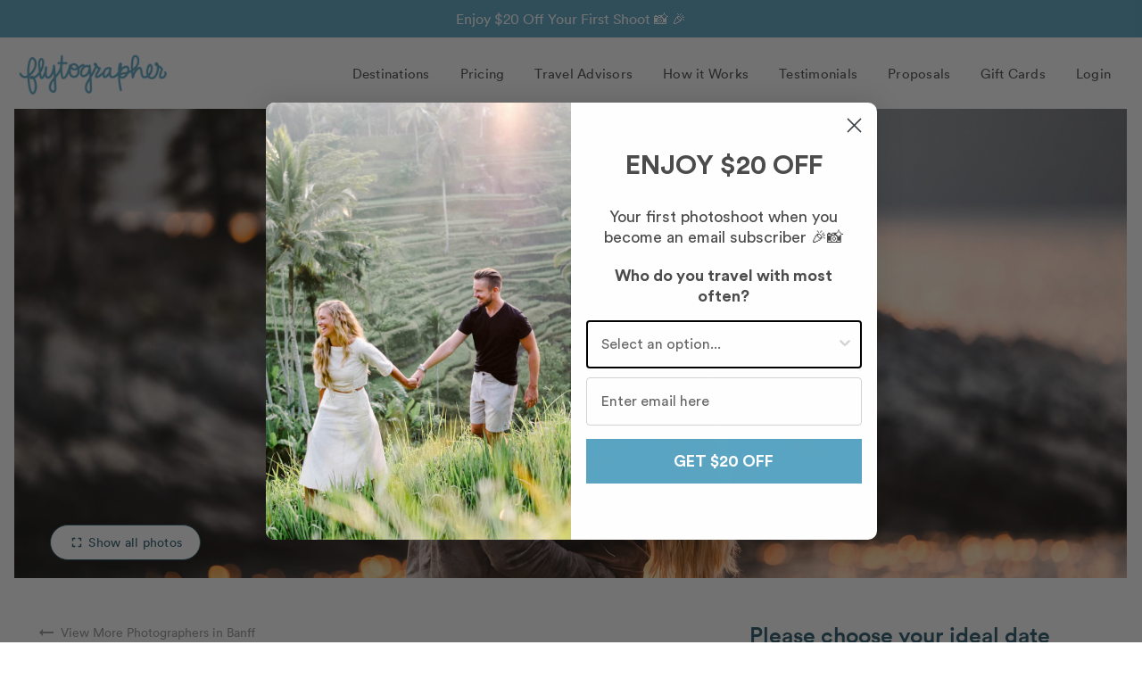

--- FILE ---
content_type: text/html; charset=utf-8
request_url: https://www.flytographer.com/vacation-photographers/your-vacation-photographer-in-banff-meet-darine/
body_size: 26217
content:
<!DOCTYPE html>
<html lang="en-US">
	<head>
		<title>
			Banff Vacation Photographers - Darine
		</title>
		<meta http-equiv="Content-Type" content="text/html; charset=utf-8" /><script type="text/javascript">(window.NREUM||(NREUM={})).init={ajax:{deny_list:["bam.nr-data.net"]},feature_flags:["soft_nav"]};(window.NREUM||(NREUM={})).loader_config={licenseKey:"3bcd9f51e9",applicationID:"255067576",browserID:"255067976"};;/*! For license information please see nr-loader-rum-1.306.0.min.js.LICENSE.txt */
(()=>{var e,t,r={122:(e,t,r)=>{"use strict";r.d(t,{a:()=>i});var n=r(944);function i(e,t){try{if(!e||"object"!=typeof e)return(0,n.R)(3);if(!t||"object"!=typeof t)return(0,n.R)(4);const r=Object.create(Object.getPrototypeOf(t),Object.getOwnPropertyDescriptors(t)),a=0===Object.keys(r).length?e:r;for(let o in a)if(void 0!==e[o])try{if(null===e[o]){r[o]=null;continue}Array.isArray(e[o])&&Array.isArray(t[o])?r[o]=Array.from(new Set([...e[o],...t[o]])):"object"==typeof e[o]&&"object"==typeof t[o]?r[o]=i(e[o],t[o]):r[o]=e[o]}catch(e){r[o]||(0,n.R)(1,e)}return r}catch(e){(0,n.R)(2,e)}}},154:(e,t,r)=>{"use strict";r.d(t,{OF:()=>c,RI:()=>i,WN:()=>u,bv:()=>a,eN:()=>l,gm:()=>o,mw:()=>s,sb:()=>d});var n=r(863);const i="undefined"!=typeof window&&!!window.document,a="undefined"!=typeof WorkerGlobalScope&&("undefined"!=typeof self&&self instanceof WorkerGlobalScope&&self.navigator instanceof WorkerNavigator||"undefined"!=typeof globalThis&&globalThis instanceof WorkerGlobalScope&&globalThis.navigator instanceof WorkerNavigator),o=i?window:"undefined"!=typeof WorkerGlobalScope&&("undefined"!=typeof self&&self instanceof WorkerGlobalScope&&self||"undefined"!=typeof globalThis&&globalThis instanceof WorkerGlobalScope&&globalThis),s=Boolean("hidden"===o?.document?.visibilityState),c=/iPad|iPhone|iPod/.test(o.navigator?.userAgent),d=c&&"undefined"==typeof SharedWorker,u=((()=>{const e=o.navigator?.userAgent?.match(/Firefox[/\s](\d+\.\d+)/);Array.isArray(e)&&e.length>=2&&e[1]})(),Date.now()-(0,n.t)()),l=()=>"undefined"!=typeof PerformanceNavigationTiming&&o?.performance?.getEntriesByType("navigation")?.[0]?.responseStart},163:(e,t,r)=>{"use strict";r.d(t,{j:()=>E});var n=r(384),i=r(741);var a=r(555);r(860).K7.genericEvents;const o="experimental.resources",s="register",c=e=>{if(!e||"string"!=typeof e)return!1;try{document.createDocumentFragment().querySelector(e)}catch{return!1}return!0};var d=r(614),u=r(944),l=r(122);const f="[data-nr-mask]",g=e=>(0,l.a)(e,(()=>{const e={feature_flags:[],experimental:{allow_registered_children:!1,resources:!1},mask_selector:"*",block_selector:"[data-nr-block]",mask_input_options:{color:!1,date:!1,"datetime-local":!1,email:!1,month:!1,number:!1,range:!1,search:!1,tel:!1,text:!1,time:!1,url:!1,week:!1,textarea:!1,select:!1,password:!0}};return{ajax:{deny_list:void 0,block_internal:!0,enabled:!0,autoStart:!0},api:{get allow_registered_children(){return e.feature_flags.includes(s)||e.experimental.allow_registered_children},set allow_registered_children(t){e.experimental.allow_registered_children=t},duplicate_registered_data:!1},browser_consent_mode:{enabled:!1},distributed_tracing:{enabled:void 0,exclude_newrelic_header:void 0,cors_use_newrelic_header:void 0,cors_use_tracecontext_headers:void 0,allowed_origins:void 0},get feature_flags(){return e.feature_flags},set feature_flags(t){e.feature_flags=t},generic_events:{enabled:!0,autoStart:!0},harvest:{interval:30},jserrors:{enabled:!0,autoStart:!0},logging:{enabled:!0,autoStart:!0},metrics:{enabled:!0,autoStart:!0},obfuscate:void 0,page_action:{enabled:!0},page_view_event:{enabled:!0,autoStart:!0},page_view_timing:{enabled:!0,autoStart:!0},performance:{capture_marks:!1,capture_measures:!1,capture_detail:!0,resources:{get enabled(){return e.feature_flags.includes(o)||e.experimental.resources},set enabled(t){e.experimental.resources=t},asset_types:[],first_party_domains:[],ignore_newrelic:!0}},privacy:{cookies_enabled:!0},proxy:{assets:void 0,beacon:void 0},session:{expiresMs:d.wk,inactiveMs:d.BB},session_replay:{autoStart:!0,enabled:!1,preload:!1,sampling_rate:10,error_sampling_rate:100,collect_fonts:!1,inline_images:!1,fix_stylesheets:!0,mask_all_inputs:!0,get mask_text_selector(){return e.mask_selector},set mask_text_selector(t){c(t)?e.mask_selector="".concat(t,",").concat(f):""===t||null===t?e.mask_selector=f:(0,u.R)(5,t)},get block_class(){return"nr-block"},get ignore_class(){return"nr-ignore"},get mask_text_class(){return"nr-mask"},get block_selector(){return e.block_selector},set block_selector(t){c(t)?e.block_selector+=",".concat(t):""!==t&&(0,u.R)(6,t)},get mask_input_options(){return e.mask_input_options},set mask_input_options(t){t&&"object"==typeof t?e.mask_input_options={...t,password:!0}:(0,u.R)(7,t)}},session_trace:{enabled:!0,autoStart:!0},soft_navigations:{enabled:!0,autoStart:!0},spa:{enabled:!0,autoStart:!0},ssl:void 0,user_actions:{enabled:!0,elementAttributes:["id","className","tagName","type"]}}})());var p=r(154),m=r(324);let h=0;const v={buildEnv:m.F3,distMethod:m.Xs,version:m.xv,originTime:p.WN},b={consented:!1},y={appMetadata:{},get consented(){return this.session?.state?.consent||b.consented},set consented(e){b.consented=e},customTransaction:void 0,denyList:void 0,disabled:!1,harvester:void 0,isolatedBacklog:!1,isRecording:!1,loaderType:void 0,maxBytes:3e4,obfuscator:void 0,onerror:void 0,ptid:void 0,releaseIds:{},session:void 0,timeKeeper:void 0,registeredEntities:[],jsAttributesMetadata:{bytes:0},get harvestCount(){return++h}},_=e=>{const t=(0,l.a)(e,y),r=Object.keys(v).reduce((e,t)=>(e[t]={value:v[t],writable:!1,configurable:!0,enumerable:!0},e),{});return Object.defineProperties(t,r)};var w=r(701);const x=e=>{const t=e.startsWith("http");e+="/",r.p=t?e:"https://"+e};var S=r(836),k=r(241);const R={accountID:void 0,trustKey:void 0,agentID:void 0,licenseKey:void 0,applicationID:void 0,xpid:void 0},A=e=>(0,l.a)(e,R),T=new Set;function E(e,t={},r,o){let{init:s,info:c,loader_config:d,runtime:u={},exposed:l=!0}=t;if(!c){const e=(0,n.pV)();s=e.init,c=e.info,d=e.loader_config}e.init=g(s||{}),e.loader_config=A(d||{}),c.jsAttributes??={},p.bv&&(c.jsAttributes.isWorker=!0),e.info=(0,a.D)(c);const f=e.init,m=[c.beacon,c.errorBeacon];T.has(e.agentIdentifier)||(f.proxy.assets&&(x(f.proxy.assets),m.push(f.proxy.assets)),f.proxy.beacon&&m.push(f.proxy.beacon),e.beacons=[...m],function(e){const t=(0,n.pV)();Object.getOwnPropertyNames(i.W.prototype).forEach(r=>{const n=i.W.prototype[r];if("function"!=typeof n||"constructor"===n)return;let a=t[r];e[r]&&!1!==e.exposed&&"micro-agent"!==e.runtime?.loaderType&&(t[r]=(...t)=>{const n=e[r](...t);return a?a(...t):n})})}(e),(0,n.US)("activatedFeatures",w.B),e.runSoftNavOverSpa&&=!0===f.soft_navigations.enabled&&f.feature_flags.includes("soft_nav")),u.denyList=[...f.ajax.deny_list||[],...f.ajax.block_internal?m:[]],u.ptid=e.agentIdentifier,u.loaderType=r,e.runtime=_(u),T.has(e.agentIdentifier)||(e.ee=S.ee.get(e.agentIdentifier),e.exposed=l,(0,k.W)({agentIdentifier:e.agentIdentifier,drained:!!w.B?.[e.agentIdentifier],type:"lifecycle",name:"initialize",feature:void 0,data:e.config})),T.add(e.agentIdentifier)}},234:(e,t,r)=>{"use strict";r.d(t,{W:()=>a});var n=r(836),i=r(687);class a{constructor(e,t){this.agentIdentifier=e,this.ee=n.ee.get(e),this.featureName=t,this.blocked=!1}deregisterDrain(){(0,i.x3)(this.agentIdentifier,this.featureName)}}},241:(e,t,r)=>{"use strict";r.d(t,{W:()=>a});var n=r(154);const i="newrelic";function a(e={}){try{n.gm.dispatchEvent(new CustomEvent(i,{detail:e}))}catch(e){}}},261:(e,t,r)=>{"use strict";r.d(t,{$9:()=>d,BL:()=>s,CH:()=>g,Dl:()=>_,Fw:()=>y,PA:()=>h,Pl:()=>n,Pv:()=>k,Tb:()=>l,U2:()=>a,V1:()=>S,Wb:()=>x,bt:()=>b,cD:()=>v,d3:()=>w,dT:()=>c,eY:()=>p,fF:()=>f,hG:()=>i,k6:()=>o,nb:()=>m,o5:()=>u});const n="api-",i="addPageAction",a="addToTrace",o="addRelease",s="finished",c="interaction",d="log",u="noticeError",l="pauseReplay",f="recordCustomEvent",g="recordReplay",p="register",m="setApplicationVersion",h="setCurrentRouteName",v="setCustomAttribute",b="setErrorHandler",y="setPageViewName",_="setUserId",w="start",x="wrapLogger",S="measure",k="consent"},289:(e,t,r)=>{"use strict";r.d(t,{GG:()=>o,Qr:()=>c,sB:()=>s});var n=r(878),i=r(389);function a(){return"undefined"==typeof document||"complete"===document.readyState}function o(e,t){if(a())return e();const r=(0,i.J)(e),o=setInterval(()=>{a()&&(clearInterval(o),r())},500);(0,n.sp)("load",r,t)}function s(e){if(a())return e();(0,n.DD)("DOMContentLoaded",e)}function c(e){if(a())return e();(0,n.sp)("popstate",e)}},324:(e,t,r)=>{"use strict";r.d(t,{F3:()=>i,Xs:()=>a,xv:()=>n});const n="1.306.0",i="PROD",a="CDN"},374:(e,t,r)=>{r.nc=(()=>{try{return document?.currentScript?.nonce}catch(e){}return""})()},384:(e,t,r)=>{"use strict";r.d(t,{NT:()=>o,US:()=>u,Zm:()=>s,bQ:()=>d,dV:()=>c,pV:()=>l});var n=r(154),i=r(863),a=r(910);const o={beacon:"bam.nr-data.net",errorBeacon:"bam.nr-data.net"};function s(){return n.gm.NREUM||(n.gm.NREUM={}),void 0===n.gm.newrelic&&(n.gm.newrelic=n.gm.NREUM),n.gm.NREUM}function c(){let e=s();return e.o||(e.o={ST:n.gm.setTimeout,SI:n.gm.setImmediate||n.gm.setInterval,CT:n.gm.clearTimeout,XHR:n.gm.XMLHttpRequest,REQ:n.gm.Request,EV:n.gm.Event,PR:n.gm.Promise,MO:n.gm.MutationObserver,FETCH:n.gm.fetch,WS:n.gm.WebSocket},(0,a.i)(...Object.values(e.o))),e}function d(e,t){let r=s();r.initializedAgents??={},t.initializedAt={ms:(0,i.t)(),date:new Date},r.initializedAgents[e]=t}function u(e,t){s()[e]=t}function l(){return function(){let e=s();const t=e.info||{};e.info={beacon:o.beacon,errorBeacon:o.errorBeacon,...t}}(),function(){let e=s();const t=e.init||{};e.init={...t}}(),c(),function(){let e=s();const t=e.loader_config||{};e.loader_config={...t}}(),s()}},389:(e,t,r)=>{"use strict";function n(e,t=500,r={}){const n=r?.leading||!1;let i;return(...r)=>{n&&void 0===i&&(e.apply(this,r),i=setTimeout(()=>{i=clearTimeout(i)},t)),n||(clearTimeout(i),i=setTimeout(()=>{e.apply(this,r)},t))}}function i(e){let t=!1;return(...r)=>{t||(t=!0,e.apply(this,r))}}r.d(t,{J:()=>i,s:()=>n})},555:(e,t,r)=>{"use strict";r.d(t,{D:()=>s,f:()=>o});var n=r(384),i=r(122);const a={beacon:n.NT.beacon,errorBeacon:n.NT.errorBeacon,licenseKey:void 0,applicationID:void 0,sa:void 0,queueTime:void 0,applicationTime:void 0,ttGuid:void 0,user:void 0,account:void 0,product:void 0,extra:void 0,jsAttributes:{},userAttributes:void 0,atts:void 0,transactionName:void 0,tNamePlain:void 0};function o(e){try{return!!e.licenseKey&&!!e.errorBeacon&&!!e.applicationID}catch(e){return!1}}const s=e=>(0,i.a)(e,a)},566:(e,t,r)=>{"use strict";r.d(t,{LA:()=>s,bz:()=>o});var n=r(154);const i="xxxxxxxx-xxxx-4xxx-yxxx-xxxxxxxxxxxx";function a(e,t){return e?15&e[t]:16*Math.random()|0}function o(){const e=n.gm?.crypto||n.gm?.msCrypto;let t,r=0;return e&&e.getRandomValues&&(t=e.getRandomValues(new Uint8Array(30))),i.split("").map(e=>"x"===e?a(t,r++).toString(16):"y"===e?(3&a()|8).toString(16):e).join("")}function s(e){const t=n.gm?.crypto||n.gm?.msCrypto;let r,i=0;t&&t.getRandomValues&&(r=t.getRandomValues(new Uint8Array(e)));const o=[];for(var s=0;s<e;s++)o.push(a(r,i++).toString(16));return o.join("")}},606:(e,t,r)=>{"use strict";r.d(t,{i:()=>a});var n=r(908);a.on=o;var i=a.handlers={};function a(e,t,r,a){o(a||n.d,i,e,t,r)}function o(e,t,r,i,a){a||(a="feature"),e||(e=n.d);var o=t[a]=t[a]||{};(o[r]=o[r]||[]).push([e,i])}},607:(e,t,r)=>{"use strict";r.d(t,{W:()=>n});const n=(0,r(566).bz)()},614:(e,t,r)=>{"use strict";r.d(t,{BB:()=>o,H3:()=>n,g:()=>d,iL:()=>c,tS:()=>s,uh:()=>i,wk:()=>a});const n="NRBA",i="SESSION",a=144e5,o=18e5,s={STARTED:"session-started",PAUSE:"session-pause",RESET:"session-reset",RESUME:"session-resume",UPDATE:"session-update"},c={SAME_TAB:"same-tab",CROSS_TAB:"cross-tab"},d={OFF:0,FULL:1,ERROR:2}},630:(e,t,r)=>{"use strict";r.d(t,{T:()=>n});const n=r(860).K7.pageViewEvent},646:(e,t,r)=>{"use strict";r.d(t,{y:()=>n});class n{constructor(e){this.contextId=e}}},687:(e,t,r)=>{"use strict";r.d(t,{Ak:()=>d,Ze:()=>f,x3:()=>u});var n=r(241),i=r(836),a=r(606),o=r(860),s=r(646);const c={};function d(e,t){const r={staged:!1,priority:o.P3[t]||0};l(e),c[e].get(t)||c[e].set(t,r)}function u(e,t){e&&c[e]&&(c[e].get(t)&&c[e].delete(t),p(e,t,!1),c[e].size&&g(e))}function l(e){if(!e)throw new Error("agentIdentifier required");c[e]||(c[e]=new Map)}function f(e="",t="feature",r=!1){if(l(e),!e||!c[e].get(t)||r)return p(e,t);c[e].get(t).staged=!0,g(e)}function g(e){const t=Array.from(c[e]);t.every(([e,t])=>t.staged)&&(t.sort((e,t)=>e[1].priority-t[1].priority),t.forEach(([t])=>{c[e].delete(t),p(e,t)}))}function p(e,t,r=!0){const o=e?i.ee.get(e):i.ee,c=a.i.handlers;if(!o.aborted&&o.backlog&&c){if((0,n.W)({agentIdentifier:e,type:"lifecycle",name:"drain",feature:t}),r){const e=o.backlog[t],r=c[t];if(r){for(let t=0;e&&t<e.length;++t)m(e[t],r);Object.entries(r).forEach(([e,t])=>{Object.values(t||{}).forEach(t=>{t[0]?.on&&t[0]?.context()instanceof s.y&&t[0].on(e,t[1])})})}}o.isolatedBacklog||delete c[t],o.backlog[t]=null,o.emit("drain-"+t,[])}}function m(e,t){var r=e[1];Object.values(t[r]||{}).forEach(t=>{var r=e[0];if(t[0]===r){var n=t[1],i=e[3],a=e[2];n.apply(i,a)}})}},699:(e,t,r)=>{"use strict";r.d(t,{It:()=>a,KC:()=>s,No:()=>i,qh:()=>o});var n=r(860);const i=16e3,a=1e6,o="SESSION_ERROR",s={[n.K7.logging]:!0,[n.K7.genericEvents]:!1,[n.K7.jserrors]:!1,[n.K7.ajax]:!1}},701:(e,t,r)=>{"use strict";r.d(t,{B:()=>a,t:()=>o});var n=r(241);const i=new Set,a={};function o(e,t){const r=t.agentIdentifier;a[r]??={},e&&"object"==typeof e&&(i.has(r)||(t.ee.emit("rumresp",[e]),a[r]=e,i.add(r),(0,n.W)({agentIdentifier:r,loaded:!0,drained:!0,type:"lifecycle",name:"load",feature:void 0,data:e})))}},741:(e,t,r)=>{"use strict";r.d(t,{W:()=>a});var n=r(944),i=r(261);class a{#e(e,...t){if(this[e]!==a.prototype[e])return this[e](...t);(0,n.R)(35,e)}addPageAction(e,t){return this.#e(i.hG,e,t)}register(e){return this.#e(i.eY,e)}recordCustomEvent(e,t){return this.#e(i.fF,e,t)}setPageViewName(e,t){return this.#e(i.Fw,e,t)}setCustomAttribute(e,t,r){return this.#e(i.cD,e,t,r)}noticeError(e,t){return this.#e(i.o5,e,t)}setUserId(e){return this.#e(i.Dl,e)}setApplicationVersion(e){return this.#e(i.nb,e)}setErrorHandler(e){return this.#e(i.bt,e)}addRelease(e,t){return this.#e(i.k6,e,t)}log(e,t){return this.#e(i.$9,e,t)}start(){return this.#e(i.d3)}finished(e){return this.#e(i.BL,e)}recordReplay(){return this.#e(i.CH)}pauseReplay(){return this.#e(i.Tb)}addToTrace(e){return this.#e(i.U2,e)}setCurrentRouteName(e){return this.#e(i.PA,e)}interaction(e){return this.#e(i.dT,e)}wrapLogger(e,t,r){return this.#e(i.Wb,e,t,r)}measure(e,t){return this.#e(i.V1,e,t)}consent(e){return this.#e(i.Pv,e)}}},782:(e,t,r)=>{"use strict";r.d(t,{T:()=>n});const n=r(860).K7.pageViewTiming},836:(e,t,r)=>{"use strict";r.d(t,{P:()=>s,ee:()=>c});var n=r(384),i=r(990),a=r(646),o=r(607);const s="nr@context:".concat(o.W),c=function e(t,r){var n={},o={},u={},l=!1;try{l=16===r.length&&d.initializedAgents?.[r]?.runtime.isolatedBacklog}catch(e){}var f={on:p,addEventListener:p,removeEventListener:function(e,t){var r=n[e];if(!r)return;for(var i=0;i<r.length;i++)r[i]===t&&r.splice(i,1)},emit:function(e,r,n,i,a){!1!==a&&(a=!0);if(c.aborted&&!i)return;t&&a&&t.emit(e,r,n);var s=g(n);m(e).forEach(e=>{e.apply(s,r)});var d=v()[o[e]];d&&d.push([f,e,r,s]);return s},get:h,listeners:m,context:g,buffer:function(e,t){const r=v();if(t=t||"feature",f.aborted)return;Object.entries(e||{}).forEach(([e,n])=>{o[n]=t,t in r||(r[t]=[])})},abort:function(){f._aborted=!0,Object.keys(f.backlog).forEach(e=>{delete f.backlog[e]})},isBuffering:function(e){return!!v()[o[e]]},debugId:r,backlog:l?{}:t&&"object"==typeof t.backlog?t.backlog:{},isolatedBacklog:l};return Object.defineProperty(f,"aborted",{get:()=>{let e=f._aborted||!1;return e||(t&&(e=t.aborted),e)}}),f;function g(e){return e&&e instanceof a.y?e:e?(0,i.I)(e,s,()=>new a.y(s)):new a.y(s)}function p(e,t){n[e]=m(e).concat(t)}function m(e){return n[e]||[]}function h(t){return u[t]=u[t]||e(f,t)}function v(){return f.backlog}}(void 0,"globalEE"),d=(0,n.Zm)();d.ee||(d.ee=c)},843:(e,t,r)=>{"use strict";r.d(t,{G:()=>a,u:()=>i});var n=r(878);function i(e,t=!1,r,i){(0,n.DD)("visibilitychange",function(){if(t)return void("hidden"===document.visibilityState&&e());e(document.visibilityState)},r,i)}function a(e,t,r){(0,n.sp)("pagehide",e,t,r)}},860:(e,t,r)=>{"use strict";r.d(t,{$J:()=>u,K7:()=>c,P3:()=>d,XX:()=>i,Yy:()=>s,df:()=>a,qY:()=>n,v4:()=>o});const n="events",i="jserrors",a="browser/blobs",o="rum",s="browser/logs",c={ajax:"ajax",genericEvents:"generic_events",jserrors:i,logging:"logging",metrics:"metrics",pageAction:"page_action",pageViewEvent:"page_view_event",pageViewTiming:"page_view_timing",sessionReplay:"session_replay",sessionTrace:"session_trace",softNav:"soft_navigations",spa:"spa"},d={[c.pageViewEvent]:1,[c.pageViewTiming]:2,[c.metrics]:3,[c.jserrors]:4,[c.spa]:5,[c.ajax]:6,[c.sessionTrace]:7,[c.softNav]:8,[c.sessionReplay]:9,[c.logging]:10,[c.genericEvents]:11},u={[c.pageViewEvent]:o,[c.pageViewTiming]:n,[c.ajax]:n,[c.spa]:n,[c.softNav]:n,[c.metrics]:i,[c.jserrors]:i,[c.sessionTrace]:a,[c.sessionReplay]:a,[c.logging]:s,[c.genericEvents]:"ins"}},863:(e,t,r)=>{"use strict";function n(){return Math.floor(performance.now())}r.d(t,{t:()=>n})},878:(e,t,r)=>{"use strict";function n(e,t){return{capture:e,passive:!1,signal:t}}function i(e,t,r=!1,i){window.addEventListener(e,t,n(r,i))}function a(e,t,r=!1,i){document.addEventListener(e,t,n(r,i))}r.d(t,{DD:()=>a,jT:()=>n,sp:()=>i})},908:(e,t,r)=>{"use strict";r.d(t,{d:()=>n,p:()=>i});var n=r(836).ee.get("handle");function i(e,t,r,i,a){a?(a.buffer([e],i),a.emit(e,t,r)):(n.buffer([e],i),n.emit(e,t,r))}},910:(e,t,r)=>{"use strict";r.d(t,{i:()=>a});var n=r(944);const i=new Map;function a(...e){return e.every(e=>{if(i.has(e))return i.get(e);const t="function"==typeof e?e.toString():"",r=t.includes("[native code]"),a=t.includes("nrWrapper");return r||a||(0,n.R)(64,e?.name||t),i.set(e,r),r})}},944:(e,t,r)=>{"use strict";r.d(t,{R:()=>i});var n=r(241);function i(e,t){"function"==typeof console.debug&&(console.debug("New Relic Warning: https://github.com/newrelic/newrelic-browser-agent/blob/main/docs/warning-codes.md#".concat(e),t),(0,n.W)({agentIdentifier:null,drained:null,type:"data",name:"warn",feature:"warn",data:{code:e,secondary:t}}))}},969:(e,t,r)=>{"use strict";r.d(t,{TZ:()=>n,XG:()=>s,rs:()=>i,xV:()=>o,z_:()=>a});const n=r(860).K7.metrics,i="sm",a="cm",o="storeSupportabilityMetrics",s="storeEventMetrics"},990:(e,t,r)=>{"use strict";r.d(t,{I:()=>i});var n=Object.prototype.hasOwnProperty;function i(e,t,r){if(n.call(e,t))return e[t];var i=r();if(Object.defineProperty&&Object.keys)try{return Object.defineProperty(e,t,{value:i,writable:!0,enumerable:!1}),i}catch(e){}return e[t]=i,i}}},n={};function i(e){var t=n[e];if(void 0!==t)return t.exports;var a=n[e]={exports:{}};return r[e](a,a.exports,i),a.exports}i.m=r,i.d=(e,t)=>{for(var r in t)i.o(t,r)&&!i.o(e,r)&&Object.defineProperty(e,r,{enumerable:!0,get:t[r]})},i.f={},i.e=e=>Promise.all(Object.keys(i.f).reduce((t,r)=>(i.f[r](e,t),t),[])),i.u=e=>"nr-rum-1.306.0.min.js",i.o=(e,t)=>Object.prototype.hasOwnProperty.call(e,t),e={},t="NRBA-1.306.0.PROD:",i.l=(r,n,a,o)=>{if(e[r])e[r].push(n);else{var s,c;if(void 0!==a)for(var d=document.getElementsByTagName("script"),u=0;u<d.length;u++){var l=d[u];if(l.getAttribute("src")==r||l.getAttribute("data-webpack")==t+a){s=l;break}}if(!s){c=!0;var f={296:"sha512-XHJAyYwsxAD4jnOFenBf2aq49/pv28jKOJKs7YGQhagYYI2Zk8nHflZPdd7WiilkmEkgIZQEFX4f1AJMoyzKwA=="};(s=document.createElement("script")).charset="utf-8",i.nc&&s.setAttribute("nonce",i.nc),s.setAttribute("data-webpack",t+a),s.src=r,0!==s.src.indexOf(window.location.origin+"/")&&(s.crossOrigin="anonymous"),f[o]&&(s.integrity=f[o])}e[r]=[n];var g=(t,n)=>{s.onerror=s.onload=null,clearTimeout(p);var i=e[r];if(delete e[r],s.parentNode&&s.parentNode.removeChild(s),i&&i.forEach(e=>e(n)),t)return t(n)},p=setTimeout(g.bind(null,void 0,{type:"timeout",target:s}),12e4);s.onerror=g.bind(null,s.onerror),s.onload=g.bind(null,s.onload),c&&document.head.appendChild(s)}},i.r=e=>{"undefined"!=typeof Symbol&&Symbol.toStringTag&&Object.defineProperty(e,Symbol.toStringTag,{value:"Module"}),Object.defineProperty(e,"__esModule",{value:!0})},i.p="https://js-agent.newrelic.com/",(()=>{var e={374:0,840:0};i.f.j=(t,r)=>{var n=i.o(e,t)?e[t]:void 0;if(0!==n)if(n)r.push(n[2]);else{var a=new Promise((r,i)=>n=e[t]=[r,i]);r.push(n[2]=a);var o=i.p+i.u(t),s=new Error;i.l(o,r=>{if(i.o(e,t)&&(0!==(n=e[t])&&(e[t]=void 0),n)){var a=r&&("load"===r.type?"missing":r.type),o=r&&r.target&&r.target.src;s.message="Loading chunk "+t+" failed: ("+a+": "+o+")",s.name="ChunkLoadError",s.type=a,s.request=o,n[1](s)}},"chunk-"+t,t)}};var t=(t,r)=>{var n,a,[o,s,c]=r,d=0;if(o.some(t=>0!==e[t])){for(n in s)i.o(s,n)&&(i.m[n]=s[n]);if(c)c(i)}for(t&&t(r);d<o.length;d++)a=o[d],i.o(e,a)&&e[a]&&e[a][0](),e[a]=0},r=self["webpackChunk:NRBA-1.306.0.PROD"]=self["webpackChunk:NRBA-1.306.0.PROD"]||[];r.forEach(t.bind(null,0)),r.push=t.bind(null,r.push.bind(r))})(),(()=>{"use strict";i(374);var e=i(566),t=i(741);class r extends t.W{agentIdentifier=(0,e.LA)(16)}var n=i(860);const a=Object.values(n.K7);var o=i(163);var s=i(908),c=i(863),d=i(261),u=i(241),l=i(944),f=i(701),g=i(969);function p(e,t,i,a){const o=a||i;!o||o[e]&&o[e]!==r.prototype[e]||(o[e]=function(){(0,s.p)(g.xV,["API/"+e+"/called"],void 0,n.K7.metrics,i.ee),(0,u.W)({agentIdentifier:i.agentIdentifier,drained:!!f.B?.[i.agentIdentifier],type:"data",name:"api",feature:d.Pl+e,data:{}});try{return t.apply(this,arguments)}catch(e){(0,l.R)(23,e)}})}function m(e,t,r,n,i){const a=e.info;null===r?delete a.jsAttributes[t]:a.jsAttributes[t]=r,(i||null===r)&&(0,s.p)(d.Pl+n,[(0,c.t)(),t,r],void 0,"session",e.ee)}var h=i(687),v=i(234),b=i(289),y=i(154),_=i(384);const w=e=>y.RI&&!0===e?.privacy.cookies_enabled;function x(e){return!!(0,_.dV)().o.MO&&w(e)&&!0===e?.session_trace.enabled}var S=i(389),k=i(699);class R extends v.W{constructor(e,t){super(e.agentIdentifier,t),this.agentRef=e,this.abortHandler=void 0,this.featAggregate=void 0,this.loadedSuccessfully=void 0,this.onAggregateImported=new Promise(e=>{this.loadedSuccessfully=e}),this.deferred=Promise.resolve(),!1===e.init[this.featureName].autoStart?this.deferred=new Promise((t,r)=>{this.ee.on("manual-start-all",(0,S.J)(()=>{(0,h.Ak)(e.agentIdentifier,this.featureName),t()}))}):(0,h.Ak)(e.agentIdentifier,t)}importAggregator(e,t,r={}){if(this.featAggregate)return;const n=async()=>{let n;await this.deferred;try{if(w(e.init)){const{setupAgentSession:t}=await i.e(296).then(i.bind(i,305));n=t(e)}}catch(e){(0,l.R)(20,e),this.ee.emit("internal-error",[e]),(0,s.p)(k.qh,[e],void 0,this.featureName,this.ee)}try{if(!this.#t(this.featureName,n,e.init))return(0,h.Ze)(this.agentIdentifier,this.featureName),void this.loadedSuccessfully(!1);const{Aggregate:i}=await t();this.featAggregate=new i(e,r),e.runtime.harvester.initializedAggregates.push(this.featAggregate),this.loadedSuccessfully(!0)}catch(e){(0,l.R)(34,e),this.abortHandler?.(),(0,h.Ze)(this.agentIdentifier,this.featureName,!0),this.loadedSuccessfully(!1),this.ee&&this.ee.abort()}};y.RI?(0,b.GG)(()=>n(),!0):n()}#t(e,t,r){if(this.blocked)return!1;switch(e){case n.K7.sessionReplay:return x(r)&&!!t;case n.K7.sessionTrace:return!!t;default:return!0}}}var A=i(630),T=i(614);class E extends R{static featureName=A.T;constructor(e){var t;super(e,A.T),this.setupInspectionEvents(e.agentIdentifier),t=e,p(d.Fw,function(e,r){"string"==typeof e&&("/"!==e.charAt(0)&&(e="/"+e),t.runtime.customTransaction=(r||"http://custom.transaction")+e,(0,s.p)(d.Pl+d.Fw,[(0,c.t)()],void 0,void 0,t.ee))},t),this.importAggregator(e,()=>i.e(296).then(i.bind(i,943)))}setupInspectionEvents(e){const t=(t,r)=>{t&&(0,u.W)({agentIdentifier:e,timeStamp:t.timeStamp,loaded:"complete"===t.target.readyState,type:"window",name:r,data:t.target.location+""})};(0,b.sB)(e=>{t(e,"DOMContentLoaded")}),(0,b.GG)(e=>{t(e,"load")}),(0,b.Qr)(e=>{t(e,"navigate")}),this.ee.on(T.tS.UPDATE,(t,r)=>{(0,u.W)({agentIdentifier:e,type:"lifecycle",name:"session",data:r})})}}var N=i(843),I=i(782);class j extends R{static featureName=I.T;constructor(e){super(e,I.T),y.RI&&((0,N.u)(()=>(0,s.p)("docHidden",[(0,c.t)()],void 0,I.T,this.ee),!0),(0,N.G)(()=>(0,s.p)("winPagehide",[(0,c.t)()],void 0,I.T,this.ee)),this.importAggregator(e,()=>i.e(296).then(i.bind(i,117))))}}class P extends R{static featureName=g.TZ;constructor(e){super(e,g.TZ),y.RI&&document.addEventListener("securitypolicyviolation",e=>{(0,s.p)(g.xV,["Generic/CSPViolation/Detected"],void 0,this.featureName,this.ee)}),this.importAggregator(e,()=>i.e(296).then(i.bind(i,623)))}}new class extends r{constructor(e){var t;(super(),y.gm)?(this.features={},(0,_.bQ)(this.agentIdentifier,this),this.desiredFeatures=new Set(e.features||[]),this.desiredFeatures.add(E),this.runSoftNavOverSpa=[...this.desiredFeatures].some(e=>e.featureName===n.K7.softNav),(0,o.j)(this,e,e.loaderType||"agent"),t=this,p(d.cD,function(e,r,n=!1){if("string"==typeof e){if(["string","number","boolean"].includes(typeof r)||null===r)return m(t,e,r,d.cD,n);(0,l.R)(40,typeof r)}else(0,l.R)(39,typeof e)},t),function(e){p(d.Dl,function(t){if("string"==typeof t||null===t)return m(e,"enduser.id",t,d.Dl,!0);(0,l.R)(41,typeof t)},e)}(this),function(e){p(d.nb,function(t){if("string"==typeof t||null===t)return m(e,"application.version",t,d.nb,!1);(0,l.R)(42,typeof t)},e)}(this),function(e){p(d.d3,function(){e.ee.emit("manual-start-all")},e)}(this),function(e){p(d.Pv,function(t=!0){if("boolean"==typeof t){if((0,s.p)(d.Pl+d.Pv,[t],void 0,"session",e.ee),e.runtime.consented=t,t){const t=e.features.page_view_event;t.onAggregateImported.then(e=>{const r=t.featAggregate;e&&!r.sentRum&&r.sendRum()})}}else(0,l.R)(65,typeof t)},e)}(this),this.run()):(0,l.R)(21)}get config(){return{info:this.info,init:this.init,loader_config:this.loader_config,runtime:this.runtime}}get api(){return this}run(){try{const e=function(e){const t={};return a.forEach(r=>{t[r]=!!e[r]?.enabled}),t}(this.init),t=[...this.desiredFeatures];t.sort((e,t)=>n.P3[e.featureName]-n.P3[t.featureName]),t.forEach(t=>{if(!e[t.featureName]&&t.featureName!==n.K7.pageViewEvent)return;if(this.runSoftNavOverSpa&&t.featureName===n.K7.spa)return;if(!this.runSoftNavOverSpa&&t.featureName===n.K7.softNav)return;const r=function(e){switch(e){case n.K7.ajax:return[n.K7.jserrors];case n.K7.sessionTrace:return[n.K7.ajax,n.K7.pageViewEvent];case n.K7.sessionReplay:return[n.K7.sessionTrace];case n.K7.pageViewTiming:return[n.K7.pageViewEvent];default:return[]}}(t.featureName).filter(e=>!(e in this.features));r.length>0&&(0,l.R)(36,{targetFeature:t.featureName,missingDependencies:r}),this.features[t.featureName]=new t(this)})}catch(e){(0,l.R)(22,e);for(const e in this.features)this.features[e].abortHandler?.();const t=(0,_.Zm)();delete t.initializedAgents[this.agentIdentifier]?.features,delete this.sharedAggregator;return t.ee.get(this.agentIdentifier).abort(),!1}}}({features:[E,j,P],loaderType:"lite"})})()})();</script><script type="text/javascript">window.NREUM||(NREUM={});NREUM.info={"beacon":"bam.nr-data.net","errorBeacon":"bam.nr-data.net","licenseKey":"3bcd9f51e9","applicationID":"255067576","transactionName":"ZQAEN0cEXxBSAUcPV1xKIBZbBkUKXAwcB0hbSxQMQBFUEB0SWwlMXQIUAkUNVBFAWFQDTG0VDgxBClYRUhJbA0ptBg8XTDpBAlQH","queueTime":1,"applicationTime":3,"agent":""}</script>
<meta name="viewport" content="width=device-width, initial-scale=1" />
<link rel="shortcut icon" type="image/x-icon" href="https://www.flytographer.com/static/images/icons/favicon.ico" />

<link href="https://fonts.googleapis.com/icon?family=Material+Icons&display=swap" rel="stylesheet">

		<link rel="canonical" href="https://www.flytographer.com/vacation-photographers/your-vacation-photographer-in-banff-meet-darine/" />
		
			<meta name="description" content="A photograph has the power to convey 1,000 words.
Hello, I’m Darine! 😁 I’m so excited to capture your story and help you feel comfortable, confident, and truly yourself in front of the camera. Whether you’re celebrating a special moment or simply want to capture time in the stunning Canadian Rockies, I’m here to make the experience fun, relaxed, and unforgettable.
I use playful prompts and games to take your mind off the camera, so the real you shines through in every photo. The Rockies inspire my creativity, and I can’t wait to help you create memories as beautiful and unique as the landscapes around us.
Thank you for being a part of my photography journey! 📷" />
		
		
			<link rel="image_src" href="https://images.flytographer.com/21fb23fb-f57e-4494-b267-647fc09918e9/darine-in-banff-portfolio-photo-90_1920.jpeg" />
			<meta property="og:image" content="https://images.flytographer.com/21fb23fb-f57e-4494-b267-647fc09918e9/darine-in-banff-portfolio-photo-90_1920.jpeg" />
		

		<meta name="twitter:card" content="summary_large_image" />
		<meta name="twitter:title" content="Banff Vacation Photographers - Darine" />
		
			<meta name="twitter:description" content="A photograph has the power to convey 1,000 words.
Hello, I’m Darine! 😁 I’m so excited to capture your story and help you feel comfortable, confident, and truly yourself in front of the camera. Whether you’re celebrating a special moment or simply want to capture time in the stunning Canadian Rockies, I’m here to make the experience fun, relaxed, and unforgettable.
I use playful prompts and games to take your mind off the camera, so the real you shines through in every photo. The Rockies inspire my creativity, and I can’t wait to help you create memories as beautiful and unique as the landscapes around us.
Thank you for being a part of my photography journey! 📷" />
		
		<meta name="twitter:image" content="" />

		<meta property="fb:app_id" content="775860719283147" />
		<meta property="og:url" content="https://www.flytographer.com/vacation-photographers/your-vacation-photographer-in-banff-meet-darine/" />
		<meta property="og:site_name" content="Flytographer | Vacation and Proposal Photography | 300+ Cities" />
		<meta property="og:type" content="website" />
		<meta property="og:title" content="Banff Vacation Photographers - Darine" />
		
			<meta name="og:description" content="A photograph has the power to convey 1,000 words.
Hello, I’m Darine! 😁 I’m so excited to capture your story and help you feel comfortable, confident, and truly yourself in front of the camera. Whether you’re celebrating a special moment or simply want to capture time in the stunning Canadian Rockies, I’m here to make the experience fun, relaxed, and unforgettable.
I use playful prompts and games to take your mind off the camera, so the real you shines through in every photo. The Rockies inspire my creativity, and I can’t wait to help you create memories as beautiful and unique as the landscapes around us.
Thank you for being a part of my photography journey! 📷" />
		
		<script defer="defer" src="/static/react/static/js/main.01f8ba66.js"></script><link href="/static/react/static/css/main.94192e6b.css" rel="stylesheet">
		<!-- Google Tag Manager -->
<script>(function(w,d,s,l,i){w[l]=w[l]||[];w[l].push({'gtm.start':
  new Date().getTime(),event:'gtm.js'});var f=d.getElementsByTagName(s)[0],
  j=d.createElement(s),dl=l!='dataLayer'?'&l='+l:'';j.async=true;j.src=
  'https://www.googletagmanager.com/gtm.js?id='+i+dl;f.parentNode.insertBefore(j,f);
  })(window,document,'script','dataLayer','GTM-PF9XX43');</script>
<!-- End Google Tag Manager -->
<meta name="google-site-verification" content="AIk9SOTtLJ28fO8LGAhcSgl7xXz_79S_unEAmzRRCR8" />
<meta name="google-site-verification" content="i4YDMeSb2pvqjt2_B2OQO8octC18iia0ishujdsDWxE" />

<script>
//hotjar tracking
    if (location.host === 'app.flytographer.com' || location.host === 'flytographer.com' || location.host === 'www.flytographer.com') {
  (function(h,o,t,j,a,r){
    h.hj=h.hj||function(){(h.hj.q=h.hj.q||[]).push(arguments)};
    h._hjSettings={hjid:32524,hjsv:5};
    a=o.getElementsByTagName('head')[0];
    r=o.createElement('script');r.async=1;
    r.src=t+h._hjSettings.hjid+j+h._hjSettings.hjsv;
    a.appendChild(r);
  })(window,document,'//static.hotjar.com/c/hotjar-','.js?sv=');
}
</script>


<script src="https://www.flytographer.com/static/scripts/offset.js?v=1"></script>
<script src="https://www.flytographer.com/static/scripts/focusImage.js?v=1"></script>
		<script>var PASSPORT_BASE = 'https://app.flytographer.com'</script>
	</head>

	<body>
		<header class="navbar" style="">
	<div class="navbar-logo">
		<a href="/">
			<img src="https://www.flytographer.com/static/images/logo.png" alt="Flytographer logo" width="168" height="50">
		</a>
	</div>

	<a id="main-menu-toggle" class="nav-primary-toggle" href="#" role="button" aria-expanded="false" aria-controls="main-menu" aria-label="Open main menu">
		<span class="sr-only">Open main menu</span>
		<div class="nav__hamburger-icon" aria-hidden="true">
			<span class="icon-bar"></span>
			<span class="icon-bar"></span>
			<span class="icon-bar"></span>
		</div>
	</a>

	<nav id="main-menu--mobile" class="nav-primary" aria-expanded="false" aria-label="Main Menu">
		<div class="header">
			<a href="/">
				<img src="https://www.flytographer.com/static/images/logo.png" alt="Flytographer logo">
			</a>
		</div>
		<div class="nav-body">
			<ul class="primary-links">
				<li><a class="" href="/destinations/">Destinations</a></li>
				<li><a href="/book/">Pricing</a></li>
				<li><a href="/partner-with-flytographer/travel-advisors/" rel="noopener">Travel Advisors</a></li>
				<li><a href="/about/">How it Works</a></li>
			</ul>
			<hr/>
			<ul class="secondary-links">
				<li><a href="/customer-reviews/">Testimonials</a></li>
				<li><a href="/proposals-ideas-hire-a-proposal-photographer/">Proposals</a></li>
				<li><a href="/gift-cards/">Gift Cards</a></li>
				<li><a href="https://app.flytographer.com/login" rel="nofollow">Account</a></li>
			</ul>
			<div class="footer">
				<a class="btn btn--primary" href="/destinations/">Find a Photographer</a>
				<div class="reviews-count">
					<div class="review__stars">
						
							<img src="/static/images/icons/star-full-icon.svg">
						
							<img src="/static/images/icons/star-full-icon.svg">
						
							<img src="/static/images/icons/star-full-icon.svg">
						
							<img src="/static/images/icons/star-full-icon.svg">
						
							<img src="/static/images/icons/star-full-icon.svg">
						
					</div>
					<span>50,000+ 5-star reviews</span>
				</div>
			</div>
		</div>
	</nav>
	
	<nav id="main-menu--desktop" class="nav-primary" aria-expanded="false" aria-label="Main Menu">
		<ul>
			<li><a class="" href="/destinations/">Destinations</a></li>
			<li><a href="/book/">Pricing</a></li>
			<li><a href="/partner-with-flytographer/travel-advisors/" rel="noopener">Travel Advisors</a></li>
			<li><a href="/about/">How it Works</a></li>
			<li><a href="/customer-reviews/">Testimonials</a></li>
			<li><a href="/proposals-ideas-hire-a-proposal-photographer/">Proposals</a></li>
			<li><a href="/gift-cards/">Gift Cards</a></li>
			<li><a href="https://app.flytographer.com/login" rel="nofollow">Login</a></li>
		</ul>
	</nav>

</header>

<script>
document.addEventListener("DOMContentLoaded", function(){
	var mainMenu = document.getElementById("main-menu--mobile")
	var toggleNav = document.getElementById("main-menu-toggle")
	var contentContainer = document.getElementsByTagName("BODY")[0]
	toggleNav.onclick = function(e) {
		let ariaExpanded = contentContainer.getAttribute('aria-expanded') === 'true' ? false : true
		toggleNav.setAttribute("aria-expanded", ariaExpanded)
		contentContainer.setAttribute("aria-expanded", ariaExpanded);
		mainMenu.setAttribute("aria-expanded", ariaExpanded)
	}.bind(this)
});
</script>
		
		
		<script type="application/ld+json">
    {
        "@context": "https://schema.org",
        "@type": "Person",
        "name": "Darine",
        "@id": "https://www.flytographer.com/vacation-photographers/your-vacation-photographer-in-banff-meet-darine/#person",
        "image": "https://images.flytographer.com/avatars/75b87981-d3b6-4d22-ba0f-cd03b4850d74/profile17253794749037242.jpeg",
        "url": "https://www.flytographer.com/vacation-photographers/your-vacation-photographer-in-banff-meet-darine/",
        "description": "A photograph has the power to convey 1,000 words.
Hello, I’m Darine! 😁 I’m so excited to capture your story and help you feel comfortable, confident, and truly yourself in front of the camera. Whether you’re celebrating a special moment or simply want to capture time in the stunning Canadian Rockies, I’m here to make the experience fun, relaxed, and unforgettable.
I use playful prompts and games to take your mind off the camera, so the real you shines through in every photo. The Rockies inspire my creativity, and I can’t wait to help you create memories as beautiful and unique as the landscapes around us.
Thank you for being a part of my photography journey! 📷",
        "jobTitle": "Photographer",
        "worksFor": {
            "@type": "Organization",
            "name": "Flytographer"
        }
    }
    </script>

		<main class="photog-profile-wrapper">
			
				<section role="complementary" id="photographer-portfolio--feature" class="photographer-portfolio-wrapper">
					<div id="container--95251" class="photographer-portfolio__feature-photo">
						<span class="sr-only">Darine's Feature Portfolio Photo</span>
						<div id="photog-portfolio-feature" class="feature-photo__wrapper">
							
    <script>
        function setFocalPoint() {
            var img = new Image();
            img.src="https://images.flytographer.com/21fb23fb-f57e-4494-b267-647fc09918e9/darine-in-banff-portfolio-photo-90_1920.jpeg"
            img.style.position = "absolute"
            img.alt = ""
            
            var separateFocalPoints = !""
            var focal_point_x = null
            var focal_point_y = null
    
            if (separateFocalPoints) {
                var focalPoints = "50,50"
                focalPoints = focalPoints.split(",")
                focal_point_x = focalPoints[0]
                focal_point_y = focalPoints[1]
            } else {
                focal_point_x = ""
                focal_point_y = ""
            }
            img.setAttribute('focal_point_x', focal_point_x)
            img.setAttribute('focal_point_y', focal_point_y)
    
            var imageFunction = function() {
              focusImage(this)
            }
            img.onload = imageFunction
    
            // We don't set event listeners for the photog photos on the city page because they get replaced with sliders
            if ("photog-portfolio-feature".indexOf("photog-portfolio-feature--") == -1) {
                window.addEventListener("resize", function () {focusImage(img)})
            }
    
            var container = document.getElementById("photog-portfolio-feature")
            container.prepend(img)
        }

        setFocalPoint()
    </script>
						</div>
					</div>
					<button id="fullscreen-trigger" class="btn btn--new-secondary btn--white btn--disabled btn--small fullscreen--btn">
						<i class="material-icons">fullscreen</i>
						Show all photos
					</button>
				</section>
			
			<div class="details-wrapper container">
				<section role="main" class="photog-profile-details">

					<a class="back-to-city-link" href="/destinations/banff/">
						<i class="material-icons icon--flip">arrow_right_alt</i>
						
							<span>View More Photographers in Banff</span>
						
					</a>

					<section class="details__intro">
						<img class="intro__headshot" src="https://images.flytographer.com/avatars/75b87981-d3b6-4d22-ba0f-cd03b4850d74/profile17253794749037242.jpeg" alt="Profile image of Darine">
						<div class="intro__summary">
							<h1 class="intro__name h3">Meet Darine in Banff</h1>
							
								<div class="review__stars">
									<a href="#customer-love--95251">
										
											
												<img src="/static/images/icons/star-full-icon.svg">
											
										
											
												<img src="/static/images/icons/star-full-icon.svg">
											
										
											
												<img src="/static/images/icons/star-full-icon.svg">
											
										
											
												<img src="/static/images/icons/star-full-icon.svg">
											
										
											
												<img src="/static/images/icons/star-full-icon.svg">
											
										
										<small>(220)</small>
									</a>
								</div>
                            
						</div>
					</section>

					<section class="details__bio">
						
							<p class="photog-bio">A photograph has the power to convey 1,000 words.
Hello, I’m Darine! 😁 I’m so excited to capture your story and help you feel comfortable, confident, and truly yourself in front of the camera. Whether you’re celebrating a special moment or simply want to capture time in the stunning Canadian Rockies, I’m here to make the experience fun, relaxed, and unforgettable.
I use playful prompts and games to take your mind off the camera, so the real you shines through in every photo. The Rockies inspire my creativity, and I can’t wait to help you create memories as beautiful and unique as the landscapes around us.
Thank you for being a part of my photography journey! 📷</p>
						

						<ul class="photog-skills">
							
								<li class="skills__language">
									<img src="/static/images/icons/translate-icon.svg" width="30" alt="translate speech bubble icon">
									<div class="skills__desc">
										<strong>Languages Spoken:</strong>
										<span>English</span>
									</div>
								</li>
							

							
								<li class="skills__location">
									<img src="/static/images/icons/favorite-heart-icon.svg" width="20" alt="heart icon">
									<div class="skills__desc">
										<strong>Favourite Place to Shoot:</strong>
										<span>That’s a tough question; you can’t go wrong anywhere in the Canadian Rockies! 
Lake Louise at sunrise or sunset is pure magic, chasing dawn light and mirrored peaks across its still waters is a dream every time. Or Lake Minnewanka, it has this creative, quieter vibe and stunning 360° views that make it feel like multiple locations in one. It’s peaceful and endlessly inspiring! </span>
									</div>
								</li>
							


							

							
						</ul>
					</section>

					<hr />

					<section class="details__three-things">
						<h2 class="h3">Three Things</h2>
						
							
								<ol class="three-things__list">
									
										<li>When I’m not taking photos, I enjoy quality time with family and friends; outside, rock climbing, hiking, horseback riding, or anything that gets me outdoors and fuels my sense of adventure. 🥾</li>
									
										<li>I cannot live without my adventure & cuddle buddy, Ollie! 
P.S. He loves to tag along for sessions, with your permission🐾 </li>
									
										<li> Some incredible moments I will always remember are;
     - Tubing through the Waitomo Glowworm Caves in NZ. 
     - Travelling the Ha Giang Motorbike Loop in Vietnam.
     - Photographing the Aurora Borealis in Banff National Park with my boyfriend Jason & dog Ollie! 
     - Capturing the"Intertwined Dream", A photograph of my brother & his buddy making fresh snowmobile tracks in the backcountry of Revelstoke, British Columbia.</li>
									
								</ol>
							
						
					</section>

					
					<section class="photographer-restrictions--mobile">
						<hr />
						<h2 class="h3">More Information</h2>
						<p><strong>Pricing starts at $425 USD for a 60-minute vacation shoot</strong></p>

						
							<p>Darine is also available in Lake Louise for a travel fee. </p>
						


						
								<div class="hey-listen hey-listen--highlight photographer-route-travel-fees">
									
										<p>Darine requires additional travel fees on the following routes:</p>
									
									
										<p><strong>Bow Falls</strong>: 250  CAD</p>
									
										<p><strong>Fairmont Banff Springs</strong>: 110  CAD</p>
									
										<p><strong>Lake Minnewanka</strong>: 120  CAD</p>
									
								</div>
						
					</section>

					
						<hr />

						<section id="customer-reviews" class="details__reviews">
							<header>
								<h2 class="h3">Customer Love for Darine</h2>

								<small id="review-policy-trigger" class="review-policy-trigger-only" title="Click to read our review policy">
									<span>Review Policy</span>
									<i class="material-icons">info</i>
								</small>

								
							</header>

							<article class="review-policy-content">
								<div class="review-policy-padding">
									<div class="review-policy-close icon--smaller" title="Close the review policy">
										<i class="material-icons">close</i>
									</div>
									<h3 class="h4">Our Review Policy</h3>
									<hr/>
									<p>We have a few simple rules to ensure that customer reviews are helpful and safe. We will not publish reviews that contain:</p>
									<ul>
										<li>Offensive or explicit content</li>
										<li>URLs or links to other websites</li>
									</ul>
								</div>
							</article>

							<div id="customer-love--95251" class="customer-photog-reviews">
								<div class="customer-love-container">
									
								</div>

								<button id="load-more" class="btn btn--load-more btn--primary btn--small btn--disabled" disabled="disabled">
									<img src="/static/images/icons/plane-spinner-icon-gray.svg" width="25">
									<span>Loading Reviews...</span>
								</button>
							</div>

						</section>
					

				</section> <!--end .photog-profile-details-->

				<section role="complementary" aria-labelledby="photog-inquire" class="photog-profile-sidebar">
					
					<article id="photog-inquire" class="photog-inquiry-info">
						<hr/>
						<section class="photographer-restrictions">
							<p class="calendar-disclaimer hey-listen hey-listen--modern"><i class="material-icons">info_outline</i>Calendar availability does not guarantee the photographer will accept your request. The photographer will accept or decline your request within 48 hours.</p>

							
								<p>Darine is also available in Lake Louise for a travel fee. </p>
							

							<p>Pricing starts at $425 USD for a 60-minute vacation shoot</p>

							
								<div class="hey-listen hey-listen--highlight photographer-route-travel-fees">
									
										<p>Darine requires additional travel fees on the following routes:</p>
									
									
										<p><strong>Bow Falls</strong>: 250  CAD</p>
									
										<p><strong>Fairmont Banff Springs</strong>: 110  CAD</p>
									
										<p><strong>Lake Minnewanka</strong>: 120  CAD</p>
									
								</div>
							
						</section>
					</article>
				</section> <!--end .photog-profile-sidebar-->

				<div id="view-availability" class="mobile-calendar-trigger">
					<div class="mobile-calendar-trigger__block">
						<a class="btn btn--new-primary">Book Darine<i class="material-icons">calendar_today</i></a>
						<p class="mobile-calendar-trigger__pricing">Starting at $425 USD</p>
					</div>
				</div>

			</div> <!--end .details-wrapper -->
			
			<div id="feedback-report-modal" class="report-review-modal" style="display: none;">
		<div class="modal-content">
			<div class="modal-header">
				<a href="" id="close-modal" class="close-modal" title="Close">
					<i class="material-icons">close</i>
				</a>
			</div>
			<form>
				<div class="modal-body modal-body--input">
					<h2 class="h4" for="feedback-details">Please tell us why you are reporting this review</h2>
					<textarea id="feedback-details" name="feedback-report"></textarea>
					<p id="feedback-report-warning" style="display: none;" class="hey-listen hey-listen--danger">Please include a reason for your report.</p>
					<div class="modal-controls">
						<button id="cancel-report" class="btn btn--small btn--secondary">Cancel</button>
						<button id="submit-report" class="btn btn--small btn--primary">Submit Report</button>
					</div>
				</div>
				
				<div class="modal-body modal-body--submitted" style="display: none;">
					<h2 class="h3">Thank you for your feedback.</h2>
					<p>We will manually review your concerns and the associated review shortly to determine if the review contains inappropriate content based on our review policy.</p>
				</div>
			</form>
		</div>
	</div>
	
	<script>
    const modal = document.getElementById("feedback-report-modal")
    const modalForm = document.getElementsByClassName("modal-body--input")[0]
    const modalSubmitMessage = document.getElementsByClassName("modal-body--submitted")[0]
    const flagReason = document.getElementsByName("feedback-report")[0]
    const modalNotSubmittedMessage = document.getElementById("feedback-report-warning")
    let closeModalTimeout = null

		function closeModal(e) {
      if (e) {
        // called by a timeout function and by click events so this may not exist
        e.preventDefault()
      }
      // stop displaying the modal if it's still visible on the screen
      if (modal.style.display == "block") {
        modal.style.display = "none"
      }

      // clear timeout if modal was closed manually instead of by the timeout
      // and the user has since re-opened a modal for another review 
      // so we don't close it on them unexpectedly
      clearTimeout(closeModalTimeout)


      // reset modal to original state
      modalForm.style.display = "block"
      modalSubmitMessage.style.display = "none"
      flagReason.value = ""
		}

		function onSubmit(e) {
      e.preventDefault()
      if (!flagReason.value || !flagReason.value.trim()) {
        modalNotSubmittedMessage.style.display = "block"
        return
      }

      modalForm.style.display = "none"
      modalNotSubmittedMessage.style.display = "none"
      modalSubmitMessage.style.display = "block"

      let feedbackID = modal.getAttribute("data-feedback-id")

      var xmlhttp = new XMLHttpRequest();
      xmlhttp.open("POST", "/photographer-feedback-flagged/", true);
      xmlhttp.setRequestHeader("Content-Type", "application/json");
      xmlhttp.send(JSON.stringify({"feedbackID": feedbackID, "flagReason": flagReason.value}));

      // set timeout to close the modal if the user doesn't do it themselves after 5 seconds
      closeModalTimeout = setTimeout(closeModal, 5000)
		}

    document.getElementById("close-modal").addEventListener("click", closeModal)
    document.getElementById("cancel-report").addEventListener("click", closeModal)
    document.getElementById("submit-report").addEventListener("click", onSubmit)
	</script>
		</main>
		<footer id="site-footer" class="site-footer">
	<div class="footer-links container">
		<ul>
			<!-- Column titles are NOT header elements as per SEO's recommendation -->
			<li class="footer-links__title"><p class="h5">Capture Memories</p></li>
			<li> <a href="https://www.flytographer.com/book/">Vacation Packages</a> </li>
			<li> <a href="https://www.flytographer.com/proposals-ideas-hire-a-proposal-photographer/">Proposal Packages</a> </li>
			<li> <a href="https://www.flytographer.com/travel-stories/">Customer Stories</a> </li>
			<li> <a href="https://www.flytographer.com/prints/photo-prints/">Print Photos</a> </li>
			<li> <a href="https://www.flytographer.com/photo-books/">Photo Books</a> </li>
			<li> <a href="https://www.flytographer.com/gift-cards/">Gift a Shoot</a> </li>
			<li> <a href="https://www.flytographer.com/redeem/">Redeem a Gift Card</a> </li>
			<li> <a href="https://www.flytographer.com/refer-a-friend/">Refer a Friend</a> </li>
			<li> <a href="https://www.flytographer.com/reviews/" rel="nofollow">Photographer Reviews</a> </li> <!-- We only want city testimonials pages to rank in google, not the main page. Hence the nofollow. -->
		</ul>
		<ul>
			<li class="footer-links__title"><p class="h5">Popular Destinations</p></li>
			<li> <a href="https://www.flytographer.com/destinations/paris/">Paris Photographers</a> </li>
			<li> <a href="https://www.flytographer.com/destinations/bali/">Bali Photographers</a> </li>
			<li> <a href="https://www.flytographer.com/destinations/maui/">Maui Photographers</a> </li>
			<li> <a href="https://www.flytographer.com/destinations/santorini/">Santorini Photographers</a> </li>
			<li> <a href="https://www.flytographer.com/destinations/new-york-city/">New York City Photographers</a> </li>
			<li> <a href="https://www.flytographer.com/destinations/venice/">Venice Photographers</a> </li>
			<li> <a href="https://www.flytographer.com/destinations/rome/">Rome Photographers</a> </li>
		</ul>
		<ul>
			<li class="footer-links__title"><p class="h5">Our Company</p></li>
			<li> <a href="https://www.flytographer.com/our-story/">Our Story</a> </li>
			<li> <a href="https://www.flytographer.com/contact/">Contact Us</a> </li>
			<li> <a href="https://www.flytographer.com/press/">Press</a> </li>
			<li> <a href="https://www.flytographer.com/join/">Become a Photographer</a> </li>
			<li> <a href="https://www.flytographer.com/partner-with-flytographer/">Partner with Us</a> </li>
			<li> <a href="https://www.flytographer.com/jobs/">Careers</a> </li>
			<li> <a href="https://www.flytographer.com/faq/">FAQ</a> </li>
			<li> <a href="https://www.flytographer.com/blog/">Blog</a> </li>
		</ul>
		<ul>
			<li class="footer-links__title newsletter-sign-up newsletter-sign-up--footer">
				<p class="h5">Embrace your <em>Wanderlust</em></p>
				<p>Enjoy $20 off your first shoot when you sign up for our newsletter!</p>
				<div id="newsletter-sign-up__form" class="_form_38"></div>
				<script async type="text/javascript" src="https://static.klaviyo.com/onsite/js/klaviyo.js?company_id=XJHh2f"></script>
				<div class="klaviyo-form-ViyWBM"></div>
			</li>
		</ul>
	</div>
	<div class="footer-company">
		<div class="footer-company-wrapper container">
			<div class="ffc-logo">
				<img src="/static/images/FFC-logo-white.png" alt="Flytographer is proudly a part of the Female Founder Collective" width="150" />
			</div>

			<div class="footer-legal">
				<p>	&#169; Copyright 2025 Flytographer Enterprises. All Rights Reserved</p>
				<p>All photos are subject to copyright and may not be used without written consent from Flytographer.</p>
				<ul>
					<li><a href="https://www.flytographer.com/privacy-policy/">Privacy Policy</a></li>
					<span class="pipe">|</span>
					<li><a href="https://www.flytographer.com/terms-of-service/">Cancellation Policy</a></li>
					<span class="pipe">|</span>
					<li><a href="https://www.flytographer.com/terms-and-conditions/">Terms and Conditions</a></li>
				</ul>
			</div>

			<div class="footer-social">
				<ul>
					<li class="social__desktop-phone">
						<a href="tel:18882117178" title="Call Flytographer Headquarters">Call: 1-888-211-7178</a>
					</li>
					<li class="social__mobile-phone">
						<a href="tel:18882117178">
							<svg xmlns="http://www.w3.org/2000/svg" viewBox="0 0 481.168 481.168" style="width: 20px; height: 20px;">
								<title>Call Flytographer Headquarters</title>
								<path fill="#ffffff" d="M410.639 70.5c-94-94-246.3-94-340.2 0-90.4 90.4-93.8 235-10.1 329.5l2.5 2c-9.1 19.6-24.7 43.8-49.5 56-8.2 4-6.3 16.2 2.7 17.6 27.1 4.2 66-.5 102.3-27.9l.5.4c92.2 54.2 212.8 41.8 292-37.4 93.8-93.9 93.8-246.3-.2-340.2zm-90.8 273c-5.3 5.4-10.9 10.4-15.9 16-7.3 8.2-16.5 10.8-26.9 10.2-15.2-.8-29.3-5.9-42.8-12.5-30.1-14.6-55.8-34.9-77.3-60.5-15.9-18.9-29-39.5-37.7-62.8-4.2-11.3-7.2-22.8-6.3-35 .6-7.5 3.4-13.9 8.9-19.2 6-5.7 11.6-11.6 17.5-17.4 7.7-7.6 17.3-7.5 25 0 4.8 4.7 9.4 9.4 14.1 14.1 4.6 4.6 9.2 9.1 13.7 13.7 8 8.1 8 17.5 0 25.6-5.7 5.8-11.4 11.6-17.3 17.2-1.5 1.5-1.7 2.7-.9 4.6 3.8 9.2 9.4 17.4 15.6 25 12.5 15.4 26.7 29.1 43.7 39.7 3.6 2.3 7.6 3.9 11.4 6 1.9 1.1 3.3.7 4.8-.9 5.7-5.9 11.6-11.7 17.4-17.5 7.7-7.6 17.3-7.6 24.9 0 9.4 9.3 18.7 18.6 28 28 8 8.2 8 17.8.1 25.7zm-88.7-155.4l3-21.4c20.7 2.9 39.5 12.3 54.3 27.1 14.1 14.1 23.3 31.8 26.6 51.3l-21.3 3.7c-2.6-15.1-9.7-28.8-20.6-39.7-11.5-11.5-26-18.8-42-21zm118.7 57c-4.8-28-18-53.4-38.1-73.6-21.2-21.2-48.1-34.6-77.8-38.8l3-21.4c34.3 4.8 65.5 20.3 90 44.9 23.3 23.3 38.6 52.8 44.2 85.2l-21.3 3.7z"/>
							</svg>
						</a>
					</li>
					<li>
						<a href="https://facebook.com/FindFlytographer" target="_blank">
							<svg xmlns="http://www.w3.org/2000/svg" viewBox="0 0 200 200" style="width: 20px; height: 20px;">
								<title>Find us on Facebook</title>
								<path d="M148.121 5.04L123.416 5C95.661 5 77.724 23.45 77.724 52.005v21.673h-24.84a3.88 3.88 0 0 0-2.747 1.141A3.9 3.9 0 0 0 49 77.575v31.4a3.89 3.89 0 0 0 3.885 3.895h24.84v79.235A3.89 3.89 0 0 0 81.608 196h32.409a3.89 3.89 0 0 0 3.885-3.895V112.87h29.043a3.89 3.89 0 0 0 3.885-3.894l.012-31.401a3.896 3.896 0 0 0-3.887-3.897h-29.053V55.306c0-8.83 2.098-13.313 13.572-13.313l16.642-.006A3.89 3.89 0 0 0 152 38.092V8.934a3.89 3.89 0 0 0-3.879-3.894z" fill="#FFF"/>
							</svg>
						</a>
					</li>
					<li>
						<a href="https://instagram.com/flytographer" target="_blank">
							<svg viewBox="0 0 504 504" xmlns="http://www.w3.org/2000/svg" style="width: 20px; height: 20px;">
								<title>Follow us on Instagram</title>
								<path d="M251.921 0c68.417 0 76.996.29 103.866 1.516 26.814 1.223 45.127 5.482 61.151 11.71 16.566 6.437 30.615 15.051 44.621 29.056 14.005 14.006 22.619 28.055 29.057 44.621 6.227 16.024 10.486 34.337 11.709 61.151 1.226 26.87 1.516 35.449 1.516 103.867 0 68.417-.29 76.996-1.516 103.866-1.223 26.814-5.482 45.127-11.709 61.151-6.438 16.566-15.052 30.615-29.057 44.621-14.006 14.005-28.055 22.619-44.621 29.057-16.024 6.227-34.337 10.486-61.151 11.709-26.87 1.226-35.449 1.516-103.866 1.516-68.418 0-76.997-.29-103.867-1.516-26.814-1.223-45.127-5.482-61.151-11.709-16.566-6.438-30.615-15.052-44.621-29.057-14.005-14.006-22.619-28.055-29.056-44.621-6.228-16.024-10.487-34.337-11.71-61.151C.29 328.917 0 320.338 0 251.921c0-68.418.29-76.997 1.516-103.867 1.223-26.814 5.482-45.127 11.71-61.151 6.437-16.566 15.051-30.615 29.056-44.621 14.006-14.005 28.055-22.619 44.621-29.056 16.024-6.228 34.337-10.487 61.151-11.71C174.924.29 183.503 0 251.921 0zm0 45.391c-67.266 0-75.234.257-101.798 1.469-24.562 1.12-37.901 5.224-46.778 8.674-11.759 4.57-20.151 10.029-28.966 18.845-8.816 8.815-14.275 17.207-18.845 28.966-3.45 8.877-7.554 22.216-8.674 46.778-1.212 26.564-1.469 34.532-1.469 101.798 0 67.265.257 75.233 1.469 101.797 1.12 24.562 5.224 37.901 8.674 46.778 4.57 11.759 10.03 20.151 18.845 28.966 8.815 8.816 17.207 14.275 28.966 18.845 8.877 3.45 22.216 7.554 46.778 8.674 26.561 1.212 34.527 1.469 101.798 1.469 67.27 0 75.237-.257 101.797-1.469 24.562-1.12 37.901-5.224 46.778-8.674 11.759-4.57 20.151-10.029 28.966-18.845 8.816-8.815 14.275-17.207 18.845-28.966 3.45-8.877 7.554-22.216 8.674-46.778 1.212-26.564 1.469-34.532 1.469-101.797 0-67.266-.257-75.234-1.469-101.798-1.12-24.562-5.224-37.901-8.674-46.778-4.57-11.759-10.029-20.151-18.845-28.966-8.815-8.816-17.207-14.275-28.966-18.845-8.877-3.45-22.216-7.554-46.778-8.674-26.564-1.212-34.532-1.469-101.797-1.469z" fill="#FFFFFF"></path>
								<path d="M251.921 122.556c71.446 0 129.364 57.918 129.364 129.365 0 71.446-57.918 129.364-129.364 129.364-71.447 0-129.365-57.918-129.365-129.364 0-71.447 57.918-129.365 129.365-129.365zm0 213.338c46.377 0 83.973-37.596 83.973-83.973 0-46.378-37.596-83.974-83.973-83.974-46.378 0-83.974 37.596-83.974 83.974 0 46.377 37.596 83.973 83.974 83.973zM416.627 117.445c0 16.696-13.535 30.23-30.231 30.23-16.695 0-30.23-13.534-30.23-30.23 0-16.696 13.535-30.231 30.23-30.231 16.696 0 30.231 13.535 30.231 30.231" fill="#FFFFFF"></path>
							</svg>
						</a>
					</li>
					<li>
						<a href="https://twitter.com/flytographer" target="_blank">
							<svg xmlns="http://www.w3.org/2000/svg" viewBox="0 0 400 400" style="width: 30px; height: 30px; margin: 0 -5px;">
								<title>Follow us on Twitter</title>
								<path fill="transparent" d="M0 0h400v400H0z"></path><path d="M153.6 301.6c94.3 0 145.9-78.2 145.9-145.9 0-2.2 0-4.4-.1-6.6 10-7.2 18.7-16.3 25.6-26.6-9.2 4.1-19.1 6.8-29.5 8.1 10.6-6.3 18.7-16.4 22.6-28.4-9.9 5.9-20.9 10.1-32.6 12.4-9.4-10-22.7-16.2-37.4-16.2-28.3 0-51.3 23-51.3 51.3 0 4 .5 7.9 1.3 11.7-42.6-2.1-80.4-22.6-105.7-53.6-4.4 7.6-6.9 16.4-6.9 25.8 0 17.8 9.1 33.5 22.8 42.7-8.4-.3-16.3-2.6-23.2-6.4v.7c0 24.8 17.7 45.6 41.1 50.3-4.3 1.2-8.8 1.8-13.5 1.8-3.3 0-6.5-.3-9.6-.9 6.5 20.4 25.5 35.2 47.9 35.6-17.6 13.8-39.7 22-63.7 22-4.1 0-8.2-.2-12.2-.7 22.6 14.4 49.6 22.9 78.5 22.9" fill="#fff"></path>
							</svg>
						</a>
					</li>
					<li>
						<a href="https://pinterest.com/flytographer" target="_blank">
							<svg xmlns="http://www.w3.org/2000/svg" viewBox="0 0 243 243" style="width: 20px; height: 20px;">
								<title>Find us on Pinterest</title>
								<circle cx="121.5" cy="121.5" r="121.5" fill="transparent"></circle><path d="M121.5 0C54.4 0 0 54.4 0 121.5 0 173 32 217 77.2 234.7c-1.1-9.6-2-24.4.4-34.9 2.2-9.5 14.2-60.4 14.2-60.4s-3.6-7.3-3.6-18c0-16.9 9.8-29.5 22-29.5 10.4 0 15.4 7.8 15.4 17.1 0 10.4-6.6 26-10.1 40.5-2.9 12.1 6.1 22 18 22 21.6 0 38.2-22.8 38.2-55.6 0-29.1-20.9-49.4-50.8-49.4-34.6 0-54.9 25.9-54.9 52.7 0 10.4 4 21.6 9 27.7 1 1.2 1.1 2.3.8 3.5-.9 3.8-3 12.1-3.4 13.8-.5 2.2-1.8 2.7-4.1 1.6-15.2-7.1-24.7-29.2-24.7-47.1 0-38.3 27.8-73.5 80.3-73.5 42.1 0 74.9 30 74.9 70.2 0 41.9-26.4 75.6-63 75.6-12.3 0-23.9-6.4-27.8-14 0 0-6.1 23.2-7.6 28.9-2.7 10.6-10.1 23.8-15.1 31.9 11.4 3.5 23.4 5.4 36 5.4 67.1 0 121.5-54.4 121.5-121.5C243 54.4 188.6 0 121.5 0z" fill="#fff"></path>
							</svg>
						</a>
					</li>
				</ul>
			</div>
		</div>
	</div>
</footer>
		
<!-- Google Tag Manager (noscript) -->
<noscript><iframe src="https://www.googletagmanager.com/ns.html?id=GTM-PF9XX43"
  height="0" width="0" style="display:none;visibility:hidden"></iframe></noscript>
<!-- End Google Tag Manager (noscript) -->

<script>
  var FACEBOOK_PIXEL_ID = "233695120542838"
  var FACEBOOK_APP_ID = "280912035576191"
  var GOOGLE_TAG_MANAGER_ID = 'GTM-PF9XX43'
  
  !function(f,b,e,v,n,t,s){if(f.fbq)return;n=f.fbq=function(){n.callMethod?
    n.callMethod.apply(n,arguments):n.queue.push(arguments)};if(!f._fbq)f._fbq=n;
    n.push=n;n.loaded=!0;n.version='2.0';n.queue=[];t=b.createElement(e);t.async=!0;
    t.src=v;s=b.getElementsByTagName(e)[0];s.parentNode.insertBefore(t,s)}(window,
    document,'script','//connect.facebook.net/en_US/fbevents.js');
    // Insert Your Facebook Pixel ID below.
    fbq('init', FACEBOOK_PIXEL_ID);
</script>
<script>
  window.fbAsyncInit = function() {
    FB.init({
      appId            : FACEBOOK_APP_ID,
      xfbml            : true,
      version          : 'v18.0'
    });
  };
</script>
<script async defer crossorigin="anonymous" src="https://connect.facebook.net/en_US/sdk.js"></script>
    

<!-- Facebook Pixel -->
<noscript><img height="1" width="1" style="display:none" alt="" src="https://www.facebook.com/tr?id=233695120542838&ev=PageView&noscript=1"/></noscript>

<!-- Google Code for Remarketing Tag -->
<!--------------------------------------------------
Remarketing tags may not be associated with personally identifiable information or placed on pages related to sensitive categories. See more information and instructions on how to setup the tag on: http://google.com/ads/remarketingsetup
--------------------------------------------------->
<script type="text/javascript">
  /* <![CDATA[ */
  var google_conversion_id = 974593178;
  var google_custom_params = window.google_tag_params;
  var google_remarketing_only = true;
  /* ]]> */
</script>
<script type="text/javascript" src="//www.googleadservices.com/pagead/conversion.js"></script>
<noscript>
  <div style="display:inline;">
  <img height="1" width="1" style="border-style:none;" alt="" src="//googleads.g.doubleclick.net/pagead/viewthroughconversion/974593178/?value=0&amp;guid=ON&amp;script=0"/>
</div>
</noscript>
<!-- end Google Code for Remarketing Tag -->

<!-- Pinterest Pin -->
<script async defer data-pin-hover="true" data-pin-round="true" src="//assets.pinterest.com/js/pinit.js"></script>
<script type="text/javascript" src="/static/scripts/displayBanner.js"></script>
<script>
  if(!window.hide_top_banner) {
	  displaySiteBanner()
  }
</script>

<!-- Track newsletter signups in GA -->
<script>
  window.addEventListener("klaviyoForms", function(e) { 
        if (e.detail && e.detail.type === 'submit') {
            dataLayer.push({
              "event": "Klaviyo form",
              "form_submit": e.detail.formId
            })
            fbq('track', 'CompleteRegistration');
        }
    });
</script>

		<!-- Mobile functionality for Calendar Sidebar -->
		<script>
            //  Make sure customers are still given the option to book a shoot even if they are using IE
            function isIE() {
                var ua = window.navigator.userAgent; //Check the userAgent property of the window.navigator object
                var msie = ua.indexOf('MSIE '); // IE 10 or older
                var trident = ua.indexOf('Trident/'); //IE 11

                return (msie > 0 || trident > 0);
            }
            if(isIE()){
               let sidebar = document.getElementsByClassName("photog-profile-sidebar")[0]
              sidebar.insertAdjacentHTML('afterbegin',
                '<a href="https://app.flytographer.com/request-to-book" rel="nofollow">\n' +
                '  <button name="request-to-book" class="btn btn--primary btn--full">Request to book</button>\n' +
                '</a>')
            }
            // END IE compatibility

			let availabilityDiv = document.getElementById("view-availability")
			let availabilityButton = availabilityDiv.children[0]
			let photographerInquirySection = document.getElementsByClassName("photog-profile-sidebar")[0]

			availabilityDiv.addEventListener("click", function(e){
				try {e.preventDefault()} catch(e) {}
				if (photographerInquirySection.classList.contains("photog-profile-sidebar--visible")) {
					return
					photographerInquirySection.classList.remove("photog-profile-sidebar--visible")
				} else {
					photographerInquirySection.classList.add("photog-profile-sidebar--visible")
				}
			})
		</script>

		<!-- Inject React Root into the right parent container depending on mobile / desktop view -->
		<script>
			let parent = null
			let viewportWidth = window.innerWidth || document.documentElement.clientWidth;
			if (viewportWidth > 767) {
				parent = document.getElementsByClassName("photog-profile-sidebar")[0]
			} else { // handle displaying calendar on desktop
				parent = document.getElementById("photog-inquire")
			}
			let reactRoot = document.createElement("div")
			reactRoot.setAttribute("id", "photographerAvailabilityCalendar")
			reactRoot.setAttribute("data-photographer-name", "Darine")
			reactRoot.setAttribute("data-photographer-id", "95251")
			reactRoot.setAttribute("data-city-id", "39")
			reactRoot.setAttribute("data-city-name", "Banff")
			reactRoot.setAttribute("data-country-or-state", "Canada")
			reactRoot.setAttribute("data-city-timezone", "America/Edmonton")
			reactRoot.setAttribute("data-is-mobile", viewportWidth <= 767)
			parent.prepend(reactRoot)
		</script>


		
		<script src="https://www.flytographer.com/static/scripts/lightbox.min.js"></script>
		<script type="text/javascript" src="//code.jquery.com/jquery-1.11.0.min.js"></script>
		<script type="text/javascript" src="//code.jquery.com/jquery-migrate-1.2.1.min.js"></script>
		<script src="/static/vendor/slick/slick.min.js"></script>
		<link rel="stylesheet" href="https://www.flytographer.com/static/vendor/slick/slick.css"></link>

		
		<!-- Slick Slider Script -->
		<script>

			function updateIndex(index) {
				var currentPhoto = document.getElementById("current-photo")
				if(currentPhoto) {
					currentPhoto.textContent = index + 1
				}
			}

			
			var slickSlideImages = document.getElementsByClassName("fullscreen--btn")

			
            function enableSliderLayouts (mainSettings, thumbSettings) {
				var index = 0

				$('.fly-slickSlider__main-gallery').slick(mainSettings)

				$('.fly-slickSlider__thumb-gallery').slick(thumbSettings)

				$('.fly-slickSlider__thumb-gallery').on('beforeChange', function(event, slick, currentSlide, nextSlide){
					updateIndex(nextSlide)
				});

				$('.fly-slickSlider__main-gallery').on('beforeChange', function(event, slick, currentSlide, nextSlide){
					updateIndex(nextSlide)
				});

				updateIndex(index)
            }

			
            var caption = "Darine's portfolio"

            
            var sliderContent = `
            	<article class="fly-slickSlider">
					<ul class="fly-slickSlider__main-gallery">
						
							<li>
								<img src="https://images.flytographer.com/21fb23fb-f57e-4494-b267-647fc09918e9/darine-in-banff-portfolio-photo-90_1920.jpeg" alt="${caption} - Image 1"
								onload="render_self_by_focal_point(this, '1')"
								focal_point_x="50"
								focal_point_y="50"
								/>
							</li>
						
							<li>
								<img src="https://images.flytographer.com/294c8b0f-122d-4e9b-9f1d-f34cb6c83c20/darine-in-banff-portfolio-photo-192_1920.jpeg" alt="${caption} - Image 2"
								onload="render_self_by_focal_point(this, '2')"
								focal_point_x="50"
								focal_point_y="50"
								/>
							</li>
						
							<li>
								<img src="https://images.flytographer.com/7f73759c-7c39-44c3-bd8c-e26806336dc3/darine-in-banff-portfolio-photo-139_1920.jpeg" alt="${caption} - Image 3"
								onload="render_self_by_focal_point(this, '3')"
								focal_point_x="50"
								focal_point_y="50"
								/>
							</li>
						
							<li>
								<img src="https://images.flytographer.com/1bd657c0-2c2d-4514-a56f-27de0c7aa33a/darine-in-banff-portfolio-photo-175_1920.jpeg" alt="${caption} - Image 4"
								onload="render_self_by_focal_point(this, '4')"
								focal_point_x="50"
								focal_point_y="50"
								/>
							</li>
						
							<li>
								<img src="https://images.flytographer.com/51129c33-ab92-4902-b9bc-7dd43914b88a/darine-in-banff-portfolio-photo-81_1920.jpeg" alt="${caption} - Image 5"
								onload="render_self_by_focal_point(this, '5')"
								focal_point_x="35"
								focal_point_y="56"
								/>
							</li>
						
							<li>
								<img src="https://images.flytographer.com/13476f72-d51a-4e2f-9ede-7cf1a68f2697/darine-in-banff-portfolio-photo-190_1920.jpeg" alt="${caption} - Image 6"
								onload="render_self_by_focal_point(this, '6')"
								focal_point_x="50"
								focal_point_y="50"
								/>
							</li>
						
							<li>
								<img src="https://images.flytographer.com/960a0b7b-b96e-4aaa-ae6d-9159d13ab679/darine-in-banff-portfolio-photo-176_1920.jpeg" alt="${caption} - Image 7"
								onload="render_self_by_focal_point(this, '7')"
								focal_point_x="50"
								focal_point_y="50"
								/>
							</li>
						
							<li>
								<img src="https://images.flytographer.com/4ae43543-df98-49e1-9772-4853be0ff682/darine-in-banff-portfolio-photo-117_1920.jpeg" alt="${caption} - Image 8"
								onload="render_self_by_focal_point(this, '8')"
								focal_point_x="50"
								focal_point_y="50"
								/>
							</li>
						
							<li>
								<img src="https://images.flytographer.com/0de50065-5d8b-4efb-88dc-d79d9a161d03/darine-in-banff-portfolio-photo-130_1920.jpeg" alt="${caption} - Image 9"
								onload="render_self_by_focal_point(this, '9')"
								focal_point_x="50"
								focal_point_y="50"
								/>
							</li>
						
							<li>
								<img src="https://images.flytographer.com/249aec3f-2a4a-42a3-a9dd-f6527823786e/darine-in-banff-portfolio-photo-120_1920.jpeg" alt="${caption} - Image 10"
								onload="render_self_by_focal_point(this, '10')"
								focal_point_x="50"
								focal_point_y="50"
								/>
							</li>
						
							<li>
								<img src="https://images.flytographer.com/2efd6163-4e32-49ca-9e02-fa2ee36f46d2/darine-in-banff-portfolio-photo-76_1920.jpeg" alt="${caption} - Image 11"
								onload="render_self_by_focal_point(this, '11')"
								focal_point_x="50"
								focal_point_y="50"
								/>
							</li>
						
							<li>
								<img src="https://images.flytographer.com/6674eca4-b8a8-4eb7-9ce3-c406b68b6399/darine-in-banff-portfolio-photo-107_1920.jpeg" alt="${caption} - Image 12"
								onload="render_self_by_focal_point(this, '12')"
								focal_point_x="50"
								focal_point_y="50"
								/>
							</li>
						
							<li>
								<img src="https://images.flytographer.com/8d123958-4a79-4d8c-8e16-a285d0943729/darine-in-banff-portfolio-photo-92_1920.jpeg" alt="${caption} - Image 13"
								onload="render_self_by_focal_point(this, '13')"
								focal_point_x="65"
								focal_point_y="53"
								/>
							</li>
						
							<li>
								<img src="https://images.flytographer.com/222c7ff9-0e05-4e34-ad77-19988704b8bf/darine-in-banff-portfolio-photo-163_1920.jpeg" alt="${caption} - Image 14"
								onload="render_self_by_focal_point(this, '14')"
								focal_point_x="50"
								focal_point_y="50"
								/>
							</li>
						
							<li>
								<img src="https://images.flytographer.com/b567d695-3494-440c-842d-f29fc75238e3/darine-in-banff-portfolio-photo-142_1920.jpeg" alt="${caption} - Image 15"
								onload="render_self_by_focal_point(this, '15')"
								focal_point_x="50"
								focal_point_y="50"
								/>
							</li>
						
							<li>
								<img src="https://images.flytographer.com/05dd73c6-7b6a-4f36-84b5-18f57c093ece/darine-in-banff-portfolio-photo-138_1920.jpeg" alt="${caption} - Image 16"
								onload="render_self_by_focal_point(this, '16')"
								focal_point_x="50"
								focal_point_y="50"
								/>
							</li>
						
							<li>
								<img src="https://images.flytographer.com/b08e1bc3-a066-4684-8c66-0c95e7c53292/darine-in-banff-portfolio-photo-121_1920.jpeg" alt="${caption} - Image 17"
								onload="render_self_by_focal_point(this, '17')"
								focal_point_x="50"
								focal_point_y="50"
								/>
							</li>
						
							<li>
								<img src="https://images.flytographer.com/17a234ce-d549-4d0d-b79a-89f34987c9e9/darine-in-banff-portfolio-photo-118_1920.jpeg" alt="${caption} - Image 18"
								onload="render_self_by_focal_point(this, '18')"
								focal_point_x="50"
								focal_point_y="50"
								/>
							</li>
						
							<li>
								<img src="https://images.flytographer.com/1874b0b4-2f01-4ccf-a02f-ad7c08a6e9e1/darine-in-banff-portfolio-photo-115_1920.jpeg" alt="${caption} - Image 19"
								onload="render_self_by_focal_point(this, '19')"
								focal_point_x="50"
								focal_point_y="50"
								/>
							</li>
						
							<li>
								<img src="https://images.flytographer.com/c2d6f588-8b93-49ec-95bc-29c540e930ff/darine-in-banff-portfolio-photo-113_1920.jpeg" alt="${caption} - Image 20"
								onload="render_self_by_focal_point(this, '20')"
								focal_point_x="50"
								focal_point_y="50"
								/>
							</li>
						
							<li>
								<img src="https://images.flytographer.com/f95f9540-242a-4e65-b4f0-faa12b127aad/darine-in-banff-portfolio-photo-99_1920.jpeg" alt="${caption} - Image 21"
								onload="render_self_by_focal_point(this, '21')"
								focal_point_x="50"
								focal_point_y="50"
								/>
							</li>
						
							<li>
								<img src="https://images.flytographer.com/a284b2f2-4960-4252-a5b6-4be0b605a176/darine-in-banff-portfolio-photo-93_1920.jpeg" alt="${caption} - Image 22"
								onload="render_self_by_focal_point(this, '22')"
								focal_point_x="51"
								focal_point_y="47"
								/>
							</li>
						
							<li>
								<img src="https://images.flytographer.com/a9cc910d-49ed-47a3-b602-7b3f4833d8e2/darine-in-banff-portfolio-photo-75_1920.jpeg" alt="${caption} - Image 23"
								onload="render_self_by_focal_point(this, '23')"
								focal_point_x="52"
								focal_point_y="63"
								/>
							</li>
						
							<li>
								<img src="https://images.flytographer.com/2d9ee873-d990-4b9c-a8e1-b628cd1528cf/darine-in-banff-portfolio-photo-8_1920.jpeg" alt="${caption} - Image 24"
								onload="render_self_by_focal_point(this, '24')"
								focal_point_x="66"
								focal_point_y="73"
								/>
							</li>
						
							<li>
								<img src="https://images.flytographer.com/cf88626c-a8ee-451a-a0a6-4a0d189c0063/darine-in-banff-portfolio-photo-103_1920.jpeg" alt="${caption} - Image 25"
								onload="render_self_by_focal_point(this, '25')"
								focal_point_x="50"
								focal_point_y="50"
								/>
							</li>
						
							<li>
								<img src="https://images.flytographer.com/cffb35b5-5ade-4c11-9375-3362455a1507/darine-in-banff-portfolio-photo-94_1920.jpeg" alt="${caption} - Image 26"
								onload="render_self_by_focal_point(this, '26')"
								focal_point_x="50"
								focal_point_y="44"
								/>
							</li>
						
							<li>
								<img src="https://images.flytographer.com/6eb2f66c-773b-4bc6-a57c-80b7970d14ac/darine-in-banff-portfolio-photo-89_1920.jpeg" alt="${caption} - Image 27"
								onload="render_self_by_focal_point(this, '27')"
								focal_point_x="53"
								focal_point_y="57"
								/>
							</li>
						
							<li>
								<img src="https://images.flytographer.com/591a60b6-e142-4f70-a738-7212ea272d8d/darine-in-banff-portfolio-photo-88_1920.jpeg" alt="${caption} - Image 28"
								onload="render_self_by_focal_point(this, '28')"
								focal_point_x="40"
								focal_point_y="49"
								/>
							</li>
						
							<li>
								<img src="https://images.flytographer.com/49984f3b-fe0f-4673-a1c1-5cbdbdb324c7/darine-in-banff-portfolio-photo-106_1920.jpeg" alt="${caption} - Image 29"
								onload="render_self_by_focal_point(this, '29')"
								focal_point_x="50"
								focal_point_y="50"
								/>
							</li>
						
							<li>
								<img src="https://images.flytographer.com/aa4a7857-a3e9-43bc-8e4b-1421f52ec3e8/darine-in-banff-portfolio-photo-95_1920.jpeg" alt="${caption} - Image 30"
								onload="render_self_by_focal_point(this, '30')"
								focal_point_x="12"
								focal_point_y="62"
								/>
							</li>
						
							<li>
								<img src="https://images.flytographer.com/613ee6c4-a861-4d29-b407-a94dc5ac1697/darine-in-banff-portfolio-photo-97_1920.jpeg" alt="${caption} - Image 31"
								onload="render_self_by_focal_point(this, '31')"
								focal_point_x="40"
								focal_point_y="51"
								/>
							</li>
						
							<li>
								<img src="https://images.flytographer.com/a0bae5a7-fe60-4675-ac16-1ec441d1bf4c/darine-in-banff-portfolio-photo-91_1920.jpeg" alt="${caption} - Image 32"
								onload="render_self_by_focal_point(this, '32')"
								focal_point_x="50"
								focal_point_y="50"
								/>
							</li>
						
							<li>
								<img src="https://images.flytographer.com/b16a81fe-ff74-4da8-bfde-f93e31b421a1/darine-in-banff-portfolio-photo-86_1920.jpeg" alt="${caption} - Image 33"
								onload="render_self_by_focal_point(this, '33')"
								focal_point_x="50"
								focal_point_y="50"
								/>
							</li>
						
							<li>
								<img src="https://images.flytographer.com/8f34f033-7db1-4f47-a5c8-38da34485c04/darine-in-banff-portfolio-photo-21_1920.jpeg" alt="${caption} - Image 34"
								onload="render_self_by_focal_point(this, '34')"
								focal_point_x="49"
								focal_point_y="36"
								/>
							</li>
						
							<li>
								<img src="https://images.flytographer.com/b12c39a2-4b6f-4daa-8132-f5fd6e6a0586/darine-in-banff-portfolio-photo-54_1920.jpeg" alt="${caption} - Image 35"
								onload="render_self_by_focal_point(this, '35')"
								focal_point_x="50"
								focal_point_y="59"
								/>
							</li>
						
							<li>
								<img src="https://images.flytographer.com/e69d0d22-a479-43a9-bef0-b5b0954ef977/darine-in-banff-portfolio-photo-74_1920.jpeg" alt="${caption} - Image 36"
								onload="render_self_by_focal_point(this, '36')"
								focal_point_x="20"
								focal_point_y="69"
								/>
							</li>
						
							<li>
								<img src="https://images.flytographer.com/6e0268dc-e29b-4c6c-9128-e43e09bac624/darine-in-banff-portfolio-photo-108_1920.jpeg" alt="${caption} - Image 37"
								onload="render_self_by_focal_point(this, '37')"
								focal_point_x="50"
								focal_point_y="50"
								/>
							</li>
						
							<li>
								<img src="https://images.flytographer.com/1ad1ebf0-fd7e-4071-934d-c530162d4f16/darine-in-banff-portfolio-photo-78_1920.jpeg" alt="${caption} - Image 38"
								onload="render_self_by_focal_point(this, '38')"
								focal_point_x="41"
								focal_point_y="54"
								/>
							</li>
						
							<li>
								<img src="https://images.flytographer.com/d043faa2-33b1-4098-ae69-5caea6dea6db/darine-in-banff-portfolio-photo-45_1920.jpeg" alt="${caption} - Image 39"
								onload="render_self_by_focal_point(this, '39')"
								focal_point_x="37"
								focal_point_y="65"
								/>
							</li>
						
							<li>
								<img src="https://images.flytographer.com/cb826168-cbae-4830-8d64-4d33e2c20e2b/darine-in-banff-portfolio-photo-36_1920.jpeg" alt="${caption} - Image 40"
								onload="render_self_by_focal_point(this, '40')"
								focal_point_x="50"
								focal_point_y="64"
								/>
							</li>
						
							<li>
								<img src="https://images.flytographer.com/b8e31ed8-7a9d-423d-9d59-55126f38dd57/darine-in-banff-portfolio-photo-49_1920.jpeg" alt="${caption} - Image 41"
								onload="render_self_by_focal_point(this, '41')"
								focal_point_x="48"
								focal_point_y="75"
								/>
							</li>
						
							<li>
								<img src="https://images.flytographer.com/a34304c1-c2b5-40e1-af38-3c8064ecd55e/darine-in-banff-portfolio-photo-48_1920.jpeg" alt="${caption} - Image 42"
								onload="render_self_by_focal_point(this, '42')"
								focal_point_x="56"
								focal_point_y="40"
								/>
							</li>
						
							<li>
								<img src="https://images.flytographer.com/e79be52b-ca37-4a80-a7de-fe8dd9ade375/darine-in-banff-portfolio-photo-63_1920.jpeg" alt="${caption} - Image 43"
								onload="render_self_by_focal_point(this, '43')"
								focal_point_x="55"
								focal_point_y="61"
								/>
							</li>
						
							<li>
								<img src="https://images.flytographer.com/a50e2bd8-4be2-4dd3-82fa-ef31a43ca2ff/darine-in-banff-portfolio-photo-53_1920.jpeg" alt="${caption} - Image 44"
								onload="render_self_by_focal_point(this, '44')"
								focal_point_x="59"
								focal_point_y="29"
								/>
							</li>
						
							<li>
								<img src="https://images.flytographer.com/10a4193e-5ffa-4206-95ae-a5d34041d6c0/darine-in-banff-portfolio-photo-109_1920.jpeg" alt="${caption} - Image 45"
								onload="render_self_by_focal_point(this, '45')"
								focal_point_x="50"
								focal_point_y="50"
								/>
							</li>
						
					</ul>

					<ul class="fly-slickSlider__thumb-gallery">
						
							<li>
								<img src="https://images.flytographer.com/21fb23fb-f57e-4494-b267-647fc09918e9/darine-in-banff-portfolio-photo-90_1024.jpeg" alt="${caption} - Image 1" />
							</li>
						
							<li>
								<img src="https://images.flytographer.com/294c8b0f-122d-4e9b-9f1d-f34cb6c83c20/darine-in-banff-portfolio-photo-192_1024.jpeg" alt="${caption} - Image 2" />
							</li>
						
							<li>
								<img src="https://images.flytographer.com/7f73759c-7c39-44c3-bd8c-e26806336dc3/darine-in-banff-portfolio-photo-139_1024.jpeg" alt="${caption} - Image 3" />
							</li>
						
							<li>
								<img src="https://images.flytographer.com/1bd657c0-2c2d-4514-a56f-27de0c7aa33a/darine-in-banff-portfolio-photo-175_1024.jpeg" alt="${caption} - Image 4" />
							</li>
						
							<li>
								<img src="https://images.flytographer.com/51129c33-ab92-4902-b9bc-7dd43914b88a/darine-in-banff-portfolio-photo-81_1024.jpeg" alt="${caption} - Image 5" />
							</li>
						
							<li>
								<img src="https://images.flytographer.com/13476f72-d51a-4e2f-9ede-7cf1a68f2697/darine-in-banff-portfolio-photo-190_1024.jpeg" alt="${caption} - Image 6" />
							</li>
						
							<li>
								<img src="https://images.flytographer.com/960a0b7b-b96e-4aaa-ae6d-9159d13ab679/darine-in-banff-portfolio-photo-176_1024.jpeg" alt="${caption} - Image 7" />
							</li>
						
							<li>
								<img src="https://images.flytographer.com/4ae43543-df98-49e1-9772-4853be0ff682/darine-in-banff-portfolio-photo-117_1024.jpeg" alt="${caption} - Image 8" />
							</li>
						
							<li>
								<img src="https://images.flytographer.com/0de50065-5d8b-4efb-88dc-d79d9a161d03/darine-in-banff-portfolio-photo-130_1024.jpeg" alt="${caption} - Image 9" />
							</li>
						
							<li>
								<img src="https://images.flytographer.com/249aec3f-2a4a-42a3-a9dd-f6527823786e/darine-in-banff-portfolio-photo-120_1024.jpeg" alt="${caption} - Image 10" />
							</li>
						
							<li>
								<img src="https://images.flytographer.com/2efd6163-4e32-49ca-9e02-fa2ee36f46d2/darine-in-banff-portfolio-photo-76_1024.jpeg" alt="${caption} - Image 11" />
							</li>
						
							<li>
								<img src="https://images.flytographer.com/6674eca4-b8a8-4eb7-9ce3-c406b68b6399/darine-in-banff-portfolio-photo-107_1024.jpeg" alt="${caption} - Image 12" />
							</li>
						
							<li>
								<img src="https://images.flytographer.com/8d123958-4a79-4d8c-8e16-a285d0943729/darine-in-banff-portfolio-photo-92_1024.jpeg" alt="${caption} - Image 13" />
							</li>
						
							<li>
								<img src="https://images.flytographer.com/222c7ff9-0e05-4e34-ad77-19988704b8bf/darine-in-banff-portfolio-photo-163_1024.jpeg" alt="${caption} - Image 14" />
							</li>
						
							<li>
								<img src="https://images.flytographer.com/b567d695-3494-440c-842d-f29fc75238e3/darine-in-banff-portfolio-photo-142_1024.jpeg" alt="${caption} - Image 15" />
							</li>
						
							<li>
								<img src="https://images.flytographer.com/05dd73c6-7b6a-4f36-84b5-18f57c093ece/darine-in-banff-portfolio-photo-138_1024.jpeg" alt="${caption} - Image 16" />
							</li>
						
							<li>
								<img src="https://images.flytographer.com/b08e1bc3-a066-4684-8c66-0c95e7c53292/darine-in-banff-portfolio-photo-121_1024.jpeg" alt="${caption} - Image 17" />
							</li>
						
							<li>
								<img src="https://images.flytographer.com/17a234ce-d549-4d0d-b79a-89f34987c9e9/darine-in-banff-portfolio-photo-118_1024.jpeg" alt="${caption} - Image 18" />
							</li>
						
							<li>
								<img src="https://images.flytographer.com/1874b0b4-2f01-4ccf-a02f-ad7c08a6e9e1/darine-in-banff-portfolio-photo-115_1024.jpeg" alt="${caption} - Image 19" />
							</li>
						
							<li>
								<img src="https://images.flytographer.com/c2d6f588-8b93-49ec-95bc-29c540e930ff/darine-in-banff-portfolio-photo-113_1024.jpeg" alt="${caption} - Image 20" />
							</li>
						
							<li>
								<img src="https://images.flytographer.com/f95f9540-242a-4e65-b4f0-faa12b127aad/darine-in-banff-portfolio-photo-99_1024.jpeg" alt="${caption} - Image 21" />
							</li>
						
							<li>
								<img src="https://images.flytographer.com/a284b2f2-4960-4252-a5b6-4be0b605a176/darine-in-banff-portfolio-photo-93_1024.jpeg" alt="${caption} - Image 22" />
							</li>
						
							<li>
								<img src="https://images.flytographer.com/a9cc910d-49ed-47a3-b602-7b3f4833d8e2/darine-in-banff-portfolio-photo-75_1024.jpeg" alt="${caption} - Image 23" />
							</li>
						
							<li>
								<img src="https://images.flytographer.com/2d9ee873-d990-4b9c-a8e1-b628cd1528cf/darine-in-banff-portfolio-photo-8_1024.jpeg" alt="${caption} - Image 24" />
							</li>
						
							<li>
								<img src="https://images.flytographer.com/cf88626c-a8ee-451a-a0a6-4a0d189c0063/darine-in-banff-portfolio-photo-103_1024.jpeg" alt="${caption} - Image 25" />
							</li>
						
							<li>
								<img src="https://images.flytographer.com/cffb35b5-5ade-4c11-9375-3362455a1507/darine-in-banff-portfolio-photo-94_1024.jpeg" alt="${caption} - Image 26" />
							</li>
						
							<li>
								<img src="https://images.flytographer.com/6eb2f66c-773b-4bc6-a57c-80b7970d14ac/darine-in-banff-portfolio-photo-89_1024.jpeg" alt="${caption} - Image 27" />
							</li>
						
							<li>
								<img src="https://images.flytographer.com/591a60b6-e142-4f70-a738-7212ea272d8d/darine-in-banff-portfolio-photo-88_1024.jpeg" alt="${caption} - Image 28" />
							</li>
						
							<li>
								<img src="https://images.flytographer.com/49984f3b-fe0f-4673-a1c1-5cbdbdb324c7/darine-in-banff-portfolio-photo-106_1024.jpeg" alt="${caption} - Image 29" />
							</li>
						
							<li>
								<img src="https://images.flytographer.com/aa4a7857-a3e9-43bc-8e4b-1421f52ec3e8/darine-in-banff-portfolio-photo-95_1024.jpeg" alt="${caption} - Image 30" />
							</li>
						
							<li>
								<img src="https://images.flytographer.com/613ee6c4-a861-4d29-b407-a94dc5ac1697/darine-in-banff-portfolio-photo-97_1024.jpeg" alt="${caption} - Image 31" />
							</li>
						
							<li>
								<img src="https://images.flytographer.com/a0bae5a7-fe60-4675-ac16-1ec441d1bf4c/darine-in-banff-portfolio-photo-91_1024.jpeg" alt="${caption} - Image 32" />
							</li>
						
							<li>
								<img src="https://images.flytographer.com/b16a81fe-ff74-4da8-bfde-f93e31b421a1/darine-in-banff-portfolio-photo-86_1024.jpeg" alt="${caption} - Image 33" />
							</li>
						
							<li>
								<img src="https://images.flytographer.com/8f34f033-7db1-4f47-a5c8-38da34485c04/darine-in-banff-portfolio-photo-21_1024.jpeg" alt="${caption} - Image 34" />
							</li>
						
							<li>
								<img src="https://images.flytographer.com/b12c39a2-4b6f-4daa-8132-f5fd6e6a0586/darine-in-banff-portfolio-photo-54_1024.jpeg" alt="${caption} - Image 35" />
							</li>
						
							<li>
								<img src="https://images.flytographer.com/e69d0d22-a479-43a9-bef0-b5b0954ef977/darine-in-banff-portfolio-photo-74_1024.jpeg" alt="${caption} - Image 36" />
							</li>
						
							<li>
								<img src="https://images.flytographer.com/6e0268dc-e29b-4c6c-9128-e43e09bac624/darine-in-banff-portfolio-photo-108_1024.jpeg" alt="${caption} - Image 37" />
							</li>
						
							<li>
								<img src="https://images.flytographer.com/1ad1ebf0-fd7e-4071-934d-c530162d4f16/darine-in-banff-portfolio-photo-78_1024.jpeg" alt="${caption} - Image 38" />
							</li>
						
							<li>
								<img src="https://images.flytographer.com/d043faa2-33b1-4098-ae69-5caea6dea6db/darine-in-banff-portfolio-photo-45_1024.jpeg" alt="${caption} - Image 39" />
							</li>
						
							<li>
								<img src="https://images.flytographer.com/cb826168-cbae-4830-8d64-4d33e2c20e2b/darine-in-banff-portfolio-photo-36_1024.jpeg" alt="${caption} - Image 40" />
							</li>
						
							<li>
								<img src="https://images.flytographer.com/b8e31ed8-7a9d-423d-9d59-55126f38dd57/darine-in-banff-portfolio-photo-49_1024.jpeg" alt="${caption} - Image 41" />
							</li>
						
							<li>
								<img src="https://images.flytographer.com/a34304c1-c2b5-40e1-af38-3c8064ecd55e/darine-in-banff-portfolio-photo-48_1024.jpeg" alt="${caption} - Image 42" />
							</li>
						
							<li>
								<img src="https://images.flytographer.com/e79be52b-ca37-4a80-a7de-fe8dd9ade375/darine-in-banff-portfolio-photo-63_1024.jpeg" alt="${caption} - Image 43" />
							</li>
						
							<li>
								<img src="https://images.flytographer.com/a50e2bd8-4be2-4dd3-82fa-ef31a43ca2ff/darine-in-banff-portfolio-photo-53_1024.jpeg" alt="${caption} - Image 44" />
							</li>
						
							<li>
								<img src="https://images.flytographer.com/10a4193e-5ffa-4206-95ae-a5d34041d6c0/darine-in-banff-portfolio-photo-109_1024.jpeg" alt="${caption} - Image 45" />
							</li>
						
					</ul>
				</article>
			`

			
			function nofunction() {}

            function loadImages(srcs, callback) {
			    var images= [];
			    var imagesLeftToLoadCount = srcs.length;
			    for (var i= 0; i<srcs.length; i++) {
			        var image= new Image();
			        image.onload=image.onerror = function() {
			            imagesLeftToLoadCount --;
			            if (imagesLeftToLoadCount === 0) {
			                this.onload = this.onerror = nofunction;
			                callback();
			            }
			        };
			        image.src= srcs[i];
			        images.push(image);
			    }
			    return images;
			}

			
			var imageList = ["https://images.flytographer.com/21fb23fb-f57e-4494-b267-647fc09918e9/darine-in-banff-portfolio-photo-90_1024.jpeg","https://images.flytographer.com/294c8b0f-122d-4e9b-9f1d-f34cb6c83c20/darine-in-banff-portfolio-photo-192_1024.jpeg","https://images.flytographer.com/7f73759c-7c39-44c3-bd8c-e26806336dc3/darine-in-banff-portfolio-photo-139_1024.jpeg","https://images.flytographer.com/1bd657c0-2c2d-4514-a56f-27de0c7aa33a/darine-in-banff-portfolio-photo-175_1024.jpeg","https://images.flytographer.com/51129c33-ab92-4902-b9bc-7dd43914b88a/darine-in-banff-portfolio-photo-81_1024.jpeg","https://images.flytographer.com/13476f72-d51a-4e2f-9ede-7cf1a68f2697/darine-in-banff-portfolio-photo-190_1024.jpeg","https://images.flytographer.com/960a0b7b-b96e-4aaa-ae6d-9159d13ab679/darine-in-banff-portfolio-photo-176_1024.jpeg","https://images.flytographer.com/4ae43543-df98-49e1-9772-4853be0ff682/darine-in-banff-portfolio-photo-117_1024.jpeg","https://images.flytographer.com/0de50065-5d8b-4efb-88dc-d79d9a161d03/darine-in-banff-portfolio-photo-130_1024.jpeg","https://images.flytographer.com/249aec3f-2a4a-42a3-a9dd-f6527823786e/darine-in-banff-portfolio-photo-120_1024.jpeg","https://images.flytographer.com/2efd6163-4e32-49ca-9e02-fa2ee36f46d2/darine-in-banff-portfolio-photo-76_1024.jpeg","https://images.flytographer.com/6674eca4-b8a8-4eb7-9ce3-c406b68b6399/darine-in-banff-portfolio-photo-107_1024.jpeg","https://images.flytographer.com/8d123958-4a79-4d8c-8e16-a285d0943729/darine-in-banff-portfolio-photo-92_1024.jpeg","https://images.flytographer.com/222c7ff9-0e05-4e34-ad77-19988704b8bf/darine-in-banff-portfolio-photo-163_1024.jpeg","https://images.flytographer.com/b567d695-3494-440c-842d-f29fc75238e3/darine-in-banff-portfolio-photo-142_1024.jpeg","https://images.flytographer.com/05dd73c6-7b6a-4f36-84b5-18f57c093ece/darine-in-banff-portfolio-photo-138_1024.jpeg","https://images.flytographer.com/b08e1bc3-a066-4684-8c66-0c95e7c53292/darine-in-banff-portfolio-photo-121_1024.jpeg","https://images.flytographer.com/17a234ce-d549-4d0d-b79a-89f34987c9e9/darine-in-banff-portfolio-photo-118_1024.jpeg","https://images.flytographer.com/1874b0b4-2f01-4ccf-a02f-ad7c08a6e9e1/darine-in-banff-portfolio-photo-115_1024.jpeg","https://images.flytographer.com/c2d6f588-8b93-49ec-95bc-29c540e930ff/darine-in-banff-portfolio-photo-113_1024.jpeg","https://images.flytographer.com/f95f9540-242a-4e65-b4f0-faa12b127aad/darine-in-banff-portfolio-photo-99_1024.jpeg","https://images.flytographer.com/a284b2f2-4960-4252-a5b6-4be0b605a176/darine-in-banff-portfolio-photo-93_1024.jpeg","https://images.flytographer.com/a9cc910d-49ed-47a3-b602-7b3f4833d8e2/darine-in-banff-portfolio-photo-75_1024.jpeg","https://images.flytographer.com/2d9ee873-d990-4b9c-a8e1-b628cd1528cf/darine-in-banff-portfolio-photo-8_1024.jpeg","https://images.flytographer.com/cf88626c-a8ee-451a-a0a6-4a0d189c0063/darine-in-banff-portfolio-photo-103_1024.jpeg","https://images.flytographer.com/cffb35b5-5ade-4c11-9375-3362455a1507/darine-in-banff-portfolio-photo-94_1024.jpeg","https://images.flytographer.com/6eb2f66c-773b-4bc6-a57c-80b7970d14ac/darine-in-banff-portfolio-photo-89_1024.jpeg","https://images.flytographer.com/591a60b6-e142-4f70-a738-7212ea272d8d/darine-in-banff-portfolio-photo-88_1024.jpeg","https://images.flytographer.com/49984f3b-fe0f-4673-a1c1-5cbdbdb324c7/darine-in-banff-portfolio-photo-106_1024.jpeg","https://images.flytographer.com/aa4a7857-a3e9-43bc-8e4b-1421f52ec3e8/darine-in-banff-portfolio-photo-95_1024.jpeg","https://images.flytographer.com/613ee6c4-a861-4d29-b407-a94dc5ac1697/darine-in-banff-portfolio-photo-97_1024.jpeg","https://images.flytographer.com/a0bae5a7-fe60-4675-ac16-1ec441d1bf4c/darine-in-banff-portfolio-photo-91_1024.jpeg","https://images.flytographer.com/b16a81fe-ff74-4da8-bfde-f93e31b421a1/darine-in-banff-portfolio-photo-86_1024.jpeg","https://images.flytographer.com/8f34f033-7db1-4f47-a5c8-38da34485c04/darine-in-banff-portfolio-photo-21_1024.jpeg","https://images.flytographer.com/b12c39a2-4b6f-4daa-8132-f5fd6e6a0586/darine-in-banff-portfolio-photo-54_1024.jpeg","https://images.flytographer.com/e69d0d22-a479-43a9-bef0-b5b0954ef977/darine-in-banff-portfolio-photo-74_1024.jpeg","https://images.flytographer.com/6e0268dc-e29b-4c6c-9128-e43e09bac624/darine-in-banff-portfolio-photo-108_1024.jpeg","https://images.flytographer.com/1ad1ebf0-fd7e-4071-934d-c530162d4f16/darine-in-banff-portfolio-photo-78_1024.jpeg","https://images.flytographer.com/d043faa2-33b1-4098-ae69-5caea6dea6db/darine-in-banff-portfolio-photo-45_1024.jpeg","https://images.flytographer.com/cb826168-cbae-4830-8d64-4d33e2c20e2b/darine-in-banff-portfolio-photo-36_1024.jpeg","https://images.flytographer.com/b8e31ed8-7a9d-423d-9d59-55126f38dd57/darine-in-banff-portfolio-photo-49_1024.jpeg","https://images.flytographer.com/a34304c1-c2b5-40e1-af38-3c8064ecd55e/darine-in-banff-portfolio-photo-48_1024.jpeg","https://images.flytographer.com/e79be52b-ca37-4a80-a7de-fe8dd9ade375/darine-in-banff-portfolio-photo-63_1024.jpeg","https://images.flytographer.com/a50e2bd8-4be2-4dd3-82fa-ef31a43ca2ff/darine-in-banff-portfolio-photo-53_1024.jpeg","https://images.flytographer.com/10a4193e-5ffa-4206-95ae-a5d34041d6c0/darine-in-banff-portfolio-photo-109_1024.jpeg", ""]
			imageList.pop()


            if ($(window).width() <= 767) {

				
				var images= loadImages(imageList, function() {

				    
				    $("#photographer-portfolio--feature").html(sliderContent)

					
	                let mainSettings = {
		                slidesToShow: 1,
						slidesToScroll: 1,
						asNavFor: '.fly-slickSlider__thumb-gallery',
						initialSlide: 0
	                }

	                
	                let thumbSettings = {
		                slidesToShow: 3,
						slidesToScroll: 1,
						centerMode: true,
						variableWidth: true,
						arrows: false,
						asNavFor: '.fly-slickSlider__main-gallery',
						focusOnSelect: true,
						speed: 500,
						initialSlide: 0
	                }

	                enableSliderLayouts (mainSettings, thumbSettings)
				});

    		} else {

	    		
	    		var images= loadImages(imageList, function() {

					

					const instance = basicLightbox.create(`
						<div class="lightbox-row">
							<span class="sr-only">Photo Slideshow of </span>

							<div class="photo-counter">
								<p><span id="current-photo"></span> / <span id="total-photos"></span></p>
							</div>

							<div class="close-lightbox">
								<button id="close-lightbox" class="btn btn--lightbox-close">
									<i class="material-icons text--middle">close</i>
								</button>
							</div>
						</div>
						${sliderContent}
					`)

					for (let i of slickSlideImages) {
						i.onclick = function() {
							instance.show(function() {
								var totalPhoto = document.getElementById("total-photos")

								if(totalPhoto) {
									totalPhoto.textContent = "45"
								}

								
				                let mainSettings = {
					                slidesToShow: 1,
									slidesToScroll: 1,
									asNavFor: '.fly-slickSlider__thumb-gallery',
									fade: true,
									cssEase: 'linear',
									initialSlide: 0
				                }

				                
				                let thumbSettings = {
					                slidesToShow: 3,
									slidesToScroll: 1,
									centerMode: true,
									variableWidth: true,
									arrows: false,
									asNavFor: '.fly-slickSlider__main-gallery',
									focusOnSelect: true,
									speed: 500,
									initialSlide: 0
				                }

								enableSliderLayouts (mainSettings, thumbSettings)
							})

							var close = document.getElementById("close-lightbox")

							
							close.onclick = function() {
								$('.fly-slickSlider__main-gallery').slick("unslick")
								$('.fly-slickSlider__thumb-gallery').slick("unslick")
								instance.close()
							}
						}
					}

					

					var galleryButton = document.getElementById("fullscreen-trigger")
					if (galleryButton) { galleryButton.className = "btn btn--new-secondary btn--white btn--small fullscreen--btn" }
				})
            }
        </script>

        
		<script>
			function handleLoadMore(response) {
				let container = $('.customer-love-container');
				container.append(response);
				$("#load-more").text('Read More Reviews');
				$("#load-more").prop('disabled', false);
				$("#load-more").removeClass('btn--disabled');
			}

			function loadMore() {
				$("#load-more").html('<img src="/static/images/icons/plane-spinner-icon-gray.svg" width="25"><span>Loading Reviews...</span>');
				$("#load-more").prop('disabled', true);
				$("#load-more").addClass('btn--disabled btn--small');
				var offset = $('.customer-love__testimonial').length;
				$.get("/photographer-reviews/", {photographer_id: 95251, offset: offset}, handleLoadMore);
				if (offset + 5 >= 220)
				{
				  let loadMore = document.getElementById("load-more")
                  if(loadMore){
					loadMore.style.display = 'none';
                  }
				}
			}

			window.onload = loadMore

			read_more = document.getElementById("load-more")
			read_more.addEventListener("click", loadMore);
		</script>

		
		<script>
			
			$('#review-policy-trigger').click(function(){
				$(this).toggleClass('active');
				$('.review-policy-content').toggleClass('open');
			});

			
			$('.review-policy-close').click(function(){
				$('#review-policy-trigger').removeClass('active');
				$('.review-policy-content').removeClass('open');
			});
		</script>

	</body>
</html>

--- FILE ---
content_type: text/html; charset=utf-8
request_url: https://www.flytographer.com/photographer-reviews/?photographer_id=95251&offset=0
body_size: 1967
content:




        <div class="customer-love__testimonial">
            
                <img src="https://images.flytographer.com/4b46defa-9fff-40b4-8a70-87cd02f47ae8/banff-11-11-2025-proposal-34_500.jpeg" class="testimonial__feature-photo"/>
            

            <div class="testimonial__content">
                
                    <p class="customer-love__desc">
                        Darine was amazing, her work and the photos she took were more than I could’ve ever imagined!!! She helped us come out of our shells a little because neither of us are the most comfortable with being photographed, but Darine made it easy and stress free! I highly recommend her to anyone looking to get secret proposal photos or any other kind of photos! Thank you, thank you, thank you!!!!
                    </p>
                
				<footer>
					<div class="customer-love__title">
						<div>
							<div class="review__stars">
								
									
										<img src="/static/images/icons/star-full-icon.svg">
									
								
									
										<img src="/static/images/icons/star-full-icon.svg">
									
								
									
										<img src="/static/images/icons/star-full-icon.svg">
									
								
									
										<img src="/static/images/icons/star-full-icon.svg">
									
								
									
										<img src="/static/images/icons/star-full-icon.svg">
									
								
							</div>
							<strong class="customer-love__author">Amado</strong>
						</div>
						<time class="customer-love__date">11/17/2025</time>
					</div>
				</footer>
				<a class="flag-review" title="Report this review for inappropriate content" data-feedback-id="49406">
					<i class="material-icons icon--smaller" data-feedback-id="49406">outlined_flag</i>
				</a>
            </div>

            <hr />
        </div>
	
        <div class="customer-love__testimonial">
            
                <img src="https://images.flytographer.com/521abf81-8040-4993-b17e-e273cb736aee/lake-louise-10-31-2025-family-trip-54_500.jpeg" class="testimonial__feature-photo"/>
            

            <div class="testimonial__content">
                
                    <p class="customer-love__desc">
                        Darine was absolutely amazing! My daughter is a shy 5-year-old and usually takes some time to open up to new people, but Darine&#39;s warmth and kindness made her feel completely at ease. She turned the entire photoshoot into a fun and relaxed experience for all of us- especially for my daughter, who was soon twirling, jumping, and striking poses with a huge smile on her face. The photos came out absolutely beautiful and I&#39;m so grateful for the memories Darine helped us capture during our trip. When we got home, I even overheard my daughter excitedly telling her friend how much fun she had at the photoshoot. Thank you, Darine, for your incredible work and congratulations on your baby boy! We are keeping you and your family in our prayers.
                    </p>
                
				<footer>
					<div class="customer-love__title">
						<div>
							<div class="review__stars">
								
									
										<img src="/static/images/icons/star-full-icon.svg">
									
								
									
										<img src="/static/images/icons/star-full-icon.svg">
									
								
									
										<img src="/static/images/icons/star-full-icon.svg">
									
								
									
										<img src="/static/images/icons/star-full-icon.svg">
									
								
									
										<img src="/static/images/icons/star-full-icon.svg">
									
								
							</div>
							<strong class="customer-love__author">Maria</strong>
						</div>
						<time class="customer-love__date">11/07/2025</time>
					</div>
				</footer>
				<a class="flag-review" title="Report this review for inappropriate content" data-feedback-id="49235">
					<i class="material-icons icon--smaller" data-feedback-id="49235">outlined_flag</i>
				</a>
            </div>

            <hr />
        </div>
	
        <div class="customer-love__testimonial">
            
                <img src="https://images.flytographer.com/a1d30a69-2938-439c-91d2-c04b862c92cd/lake-louise-10-30-2025-honeymoon-22_500.jpeg" class="testimonial__feature-photo"/>
            

            <div class="testimonial__content">
                
                    <p class="customer-love__desc">
                        Darine was amazing to work with! We booked Darine for our elopement/honeymoon photoshoot at Lake Louise. She was extremely accommodating and flexible with the start time to ensure the photos would have the best lighting and ideal coloring of Lake Louise! She also listened to our ideas and helped bring them to life. Darine made the photoshoot easy and fun, helping us pose and feel comfortable. We already plan to return to Lake Louise for anniversary trips, and will without a doubt book with Darine again for our next photoshoot in the Calgary, Banff, Alberta area. I cannot recommend Darine enough! Book her! You won&#39;t regret it!
                    </p>
                
				<footer>
					<div class="customer-love__title">
						<div>
							<div class="review__stars">
								
									
										<img src="/static/images/icons/star-full-icon.svg">
									
								
									
										<img src="/static/images/icons/star-full-icon.svg">
									
								
									
										<img src="/static/images/icons/star-full-icon.svg">
									
								
									
										<img src="/static/images/icons/star-full-icon.svg">
									
								
									
										<img src="/static/images/icons/star-full-icon.svg">
									
								
							</div>
							<strong class="customer-love__author">Jenna</strong>
						</div>
						<time class="customer-love__date">11/04/2025</time>
					</div>
				</footer>
				<a class="flag-review" title="Report this review for inappropriate content" data-feedback-id="49182">
					<i class="material-icons icon--smaller" data-feedback-id="49182">outlined_flag</i>
				</a>
            </div>

            <hr />
        </div>
	
        <div class="customer-love__testimonial">
            
                <img src="https://images.flytographer.com/fe1ffb04-94b2-481b-af05-06fa106152d5/lake-louise-10-18-2025-proposal-58_500.jpeg" class="testimonial__feature-photo"/>
            

            <div class="testimonial__content">
                
                    <p class="customer-love__desc">
                        Darine was such a joy to work with. From start to finish she immediately made us feel comfortable and guided us the entire way as we were completely inexperienced with posing for photos. Darine has such a kind and warm personality, and truly made this experience so wonderful. Leading up to the day Darine was easy to communicate with and had helped with picking the meeting location. We love the photos from that day and recommend her services to anyone!
                    </p>
                
				<footer>
					<div class="customer-love__title">
						<div>
							<div class="review__stars">
								
									
										<img src="/static/images/icons/star-full-icon.svg">
									
								
									
										<img src="/static/images/icons/star-full-icon.svg">
									
								
									
										<img src="/static/images/icons/star-full-icon.svg">
									
								
									
										<img src="/static/images/icons/star-full-icon.svg">
									
								
									
										<img src="/static/images/icons/star-full-icon.svg">
									
								
							</div>
							<strong class="customer-love__author">Jared</strong>
						</div>
						<time class="customer-love__date">10/26/2025</time>
					</div>
				</footer>
				<a class="flag-review" title="Report this review for inappropriate content" data-feedback-id="49009">
					<i class="material-icons icon--smaller" data-feedback-id="49009">outlined_flag</i>
				</a>
            </div>

            <hr />
        </div>
	
        <div class="customer-love__testimonial">
            
                <img src="https://images.flytographer.com/704b42de-4e9b-44d0-9086-817363eb1e0b/lake-louise-09-30-2025-family-trip-27_500.jpeg" class="testimonial__feature-photo"/>
            

            <div class="testimonial__content">
                
                    <p class="customer-love__desc">
                        Darine was excellent during the shoot! She led us on a 45min hike to our location and knew how to keep our kids engaged the entire time! I loved how she gave us direction, but also gave us opportunities to provide suggestions during the shoot. The pictures turned out exactly how I envisioned. Would definitely recommend her for your family shoots!
                    </p>
                
				<footer>
					<div class="customer-love__title">
						<div>
							<div class="review__stars">
								
									
										<img src="/static/images/icons/star-full-icon.svg">
									
								
									
										<img src="/static/images/icons/star-full-icon.svg">
									
								
									
										<img src="/static/images/icons/star-full-icon.svg">
									
								
									
										<img src="/static/images/icons/star-full-icon.svg">
									
								
									
										<img src="/static/images/icons/star-full-icon.svg">
									
								
							</div>
							<strong class="customer-love__author">Ligaya</strong>
						</div>
						<time class="customer-love__date">10/03/2025</time>
					</div>
				</footer>
				<a class="flag-review" title="Report this review for inappropriate content" data-feedback-id="48382">
					<i class="material-icons icon--smaller" data-feedback-id="48382">outlined_flag</i>
				</a>
            </div>

            <hr />
        </div>
	
	<script>
		function triggerModal(e) {
			e.preventDefault()

			const modal = document.getElementById("feedback-report-modal")
			modal.style.display = "block"
			// this is how we can tell the modal what feedback ID to send in its request
			modal.setAttribute("data-feedback-id", e.target.getAttribute("data-feedback-id"))
		}

		flagReviewIcons = document.getElementsByClassName("flag-review")
		for (icon of flagReviewIcons) {
			icon.addEventListener("click", triggerModal);
		}
	</script>

--- FILE ---
content_type: text/css; charset=utf-8
request_url: https://www.flytographer.com/static/react/static/css/main.94192e6b.css
body_size: 26830
content:
@import url(https://fonts.googleapis.com/css?family=Cookie&display=swap);.rdp{--rdp-caption-font-size:18px;--rdp-accent-color:#00f;--rdp-accent-color-dark:#3003e1;--rdp-background-color-dark:#180270;--rdp-outline-selected:3px solid var(--rdp-accent-color);margin:1em}.rdp-vhidden{clip:rect(1px,1px,1px,1px)!important;-webkit-appearance:none;appearance:none;background:transparent;border:0;border:0!important;box-sizing:border-box;height:1px!important;margin:0;overflow:hidden!important;padding:0;padding:0!important;position:absolute!important;top:0;width:1px!important}.rdp-button_reset{appearance:none;-moz-appearance:none;-webkit-appearance:none;background:none;color:inherit;cursor:default;font:inherit;margin:0;padding:0;position:relative}.rdp-button_reset:focus-visible{outline:none}.rdp-button{border:2px solid transparent}.rdp-button[disabled]:not(.rdp-day_selected){opacity:.25}.rdp-button:not([disabled]){cursor:pointer}.rdp-button:focus-visible:not([disabled]){background-color:var(--rdp-background-color);border:var(--rdp-outline);color:inherit}.rdp-button:hover:not([disabled]):not(.rdp-day_selected){background-color:var(--rdp-background-color)}.rdp-months{display:flex}.rdp-month{margin:0 1em}.rdp-month:first-child{margin-left:0}.rdp-month:last-child{margin-right:0}.rdp-table{border-collapse:collapse;margin:0;max-width:calc(var(--rdp-cell-size)*7)}.rdp-with_weeknumber .rdp-table{border-collapse:collapse;max-width:calc(var(--rdp-cell-size)*8)}.rdp-caption{align-items:center;display:flex;justify-content:space-between;padding:0;text-align:left}.rdp-multiple_months .rdp-caption{display:block;position:relative;text-align:center}.rdp-caption_dropdowns,.rdp-caption_label{display:inline-flex;position:relative}.rdp-caption_label{align-items:center;border:2px solid transparent;color:currentColor;font-family:inherit;font-size:var(--rdp-caption-font-size);font-weight:700;margin:0;padding:0 .25em;white-space:nowrap;z-index:1}.rdp-nav{white-space:nowrap}.rdp-multiple_months .rdp-caption_start .rdp-nav{left:0;position:absolute;top:50%;-webkit-transform:translateY(-50%);transform:translateY(-50%)}.rdp-multiple_months .rdp-caption_end .rdp-nav{position:absolute;right:0;top:50%;-webkit-transform:translateY(-50%);transform:translateY(-50%)}.rdp-nav_button{align-items:center;border-radius:100%;display:inline-flex;height:var(--rdp-cell-size);justify-content:center;padding:.25em;width:var(--rdp-cell-size)}.rdp-dropdown_month,.rdp-dropdown_year{align-items:center;display:inline-flex;position:relative}.rdp-dropdown{-webkit-appearance:none;appearance:none;background-color:transparent;border:none;bottom:0;cursor:inherit;font-family:inherit;font-size:inherit;left:0;line-height:inherit;margin:0;opacity:0;padding:0;position:absolute;top:0;width:100%;z-index:2}.rdp-dropdown[disabled]{color:inherit;opacity:1}.rdp-dropdown:focus-visible:not([disabled])+.rdp-caption_label{background-color:var(--rdp-background-color);border:var(--rdp-outline);border-radius:6px}.rdp-dropdown_icon{margin:0 0 0 5px}.rdp-head{border:0}.rdp-head_row,.rdp-row{height:100%}.rdp-head_cell{font-size:.75em;font-weight:700;height:100%;height:var(--rdp-cell-size);padding:0;text-align:center;text-transform:uppercase;vertical-align:middle}.rdp-tbody{border:0}.rdp-tfoot{margin:.5em}.rdp-cell{height:100%;height:var(--rdp-cell-size);padding:0;text-align:center;width:var(--rdp-cell-size)}.rdp-weeknumber{font-size:.75em}.rdp-day,.rdp-weeknumber{align-items:center;border:2px solid transparent;border-radius:100%;box-sizing:border-box;display:flex;height:var(--rdp-cell-size);justify-content:center;margin:0;max-width:var(--rdp-cell-size);overflow:hidden;width:var(--rdp-cell-size)}.rdp-day_today:not(.rdp-day_outside){font-weight:700}.rdp-day_selected,.rdp-day_selected:focus-visible,.rdp-day_selected:hover{background-color:var(--rdp-accent-color);color:#fff;opacity:1}.rdp-day_outside{opacity:.5}.rdp-day_selected:focus-visible{outline:var(--rdp-outline);outline-offset:2px;z-index:1}.rdp:not([dir=rtl]) .rdp-day_range_start:not(.rdp-day_range_end){border-bottom-right-radius:0;border-top-right-radius:0}.rdp:not([dir=rtl]) .rdp-day_range_end:not(.rdp-day_range_start),.rdp[dir=rtl] .rdp-day_range_start:not(.rdp-day_range_end){border-bottom-left-radius:0;border-top-left-radius:0}.rdp[dir=rtl] .rdp-day_range_end:not(.rdp-day_range_start){border-bottom-right-radius:0;border-top-right-radius:0}.rdp-day_range_end.rdp-day_range_start{border-radius:100%}.rdp-day_range_middle{border-radius:0}.profile__unavailability-reason p,a,abbr,acronym,address,applet,article,aside,audio,b,big,blockquote,body,canvas,caption,center,cite,code,dd,del,details,dfn,div,dl,dt,em,embed,fieldset,figcaption,figure,footer,form,h1,h2,h3,h4,h5,h6,header,hgroup,html,i,iframe,img,ins,kbd,label,legend,li,mark,menu,nav,object,ol,output,p,pre,q,ruby,s,samp,section,small,span,strike,strong,sub,summary,sup,table,tbody,td,tfoot,th,thead,time,tr,tt,u,ul,var,video{border:0;font-size:100%;font:inherit;margin:0;padding:0;vertical-align:initial}article,aside,details,figcaption,figure,footer,header,hgroup,menu,nav,section{display:block}body{line-height:1}ol,ul{list-style:none}blockquote,q{quotes:none}blockquote:after,blockquote:before,q:after,q:before{content:"";content:none}table{border-collapse:collapse;border-spacing:0}@font-face{font-display:swap;font-family:Circular-Book;font-style:normal;font-weight:400;src:url(/static/fonts/llcircular/lineto-circular-pro-book.eot),url(/static/fonts/llcircular/lineto-circular-pro-book.woff) format("woff"),url(/static/fonts/llcircular/lineto-circular-pro-book.woff2) format("woff2")}@font-face{font-display:swap;font-family:Circular-BookItalic;font-style:normal;font-weight:400;src:url(/static/fonts/llcircular/lineto-circular-pro-bookitalic.eot),url(/static/fonts/llcircular/lineto-circular-pro-bookitalic.woff) format("woff"),url(/static/fonts/llcircular/lineto-circular-pro-bookitalic.woff2) format("woff2")}@font-face{font-display:swap;font-family:Circular-Medium;font-style:normal;font-weight:400;src:url(/static/fonts/llcircular/lineto-circular-pro-medium.eot),url(/static/fonts/llcircular/lineto-circular-pro-medium.woff) format("woff"),url(/static/fonts/llcircular/lineto-circular-pro-medium.woff2) format("woff2")}@font-face{font-display:swap;font-family:Circular-Bold;font-style:normal;font-weight:400;src:url(/static/fonts/llcircular/lineto-circular-pro-bold.eot),url(/static/fonts/llcircular/lineto-circular-pro-bold.woff) format("woff"),url(/static/fonts/llcircular/lineto-circular-pro-bold.woff2) format("woff2")}@font-face{font-display:swap;font-family:Nickainley;font-style:normal;font-weight:400;src:url(/static/fonts/Nickainley-Normal.otf)}:root{font-size:62.5%}*{-webkit-tap-highlight-color:rgba(0,0,0,0);box-sizing:border-box;outline:0}body,html{font-size:10px;min-height:100%}body{background-color:#fff;font-family:Circular-Book,Arial,sans-serif}body,main{overflow-x:hidden}main{width:100%}.iframe-fix{overflow-x:hidden}.h1,.h2,.h3,.h4,.h5,.h6,.site-footer .h5,h1,h2,h3,h4,h5,h6{color:#000;font-family:Circular-Medium,Arial,sans-serif;margin-bottom:1.2rem;margin-top:0}.h1 a,.h1 div,.h1 span,.h1 strong,.h2 a,.h2 div,.h2 span,.h2 strong,.h3 a,.h3 div,.h3 span,.h3 strong,.h4 a,.h4 div,.h4 span,.h4 strong,.h5 a,.h5 div,.h5 span,.h5 strong,.h6 a,.h6 div,.h6 span,.h6 strong,.site-footer .h5 a,.site-footer .h5 div,.site-footer .h5 span,.site-footer .h5 strong,h1 a,h1 div,h1 span,h1 strong,h2 a,h2 div,h2 span,h2 strong,h3 a,h3 div,h3 span,h3 strong,h4 a,h4 div,h4 span,h4 strong,h5 a,h5 div,h5 span,h5 strong,h6 a,h6 div,h6 span,h6 strong{font-size:inherit;line-height:inherit}.h1 span,.h1 strong,.h2 span,.h2 strong,.h3 span,.h3 strong,.h4 span,.h4 strong,.h5 span,.h5 strong,.h6 span,.h6 strong,.site-footer .h5 span,.site-footer .h5 strong,h1 span,h1 strong,h2 span,h2 strong,h3 span,h3 strong,h4 span,h4 strong,h5 span,h5 strong,h6 span,h6 strong{color:inherit}.h1,h1{font-size:3.2rem;line-height:3.6rem}.h2,h2{font-size:2.8rem;line-height:3.2rem}.h3,h3{font-size:2.4rem;line-height:2.8rem}.h4,h4{font-size:2rem;line-height:2.4rem}.h5,.h6,.site-footer .h5,h5,h6{font-size:1.6rem;line-height:2.4rem}a,address,b,div,em,form,i,input,label,ol,p,select,span,strong,table,textarea,time,ul{color:#4c4c4c;font-size:1.6rem;line-height:2.2rem}b,strong{font-family:Circular-Medium,Arial,sans-serif;font-weight:500}em,i{font-family:Circular-BookItalic,Arial,sans-serif}p b,p em,p i,p span,p strong{color:inherit}.profile__unavailability-reason p,small{font-size:1.4rem;line-height:2rem}.profile__unavailability-reason p *,small *{font-size:inherit;line-height:inherit}p,table{margin:0 0 2.4rem}p:empty{display:none;margin:0}a{color:#5aa5c3;font-size:inherit;line-height:inherit;text-decoration:none}a .underline{text-decoration:underline;-webkit-text-decoration-color:#5aa5c3;text-decoration-color:#5aa5c3}a:hover{cursor:pointer}a:focus,a:hover{text-decoration:none}hr{border:0;border-top:1px solid #ddd;clear:both;display:block;height:1px;margin:2.4rem 0;padding:0;width:100%}.pipe{margin:0 .5rem}.block{display:block}.underline{text-decoration:underline}.text-muted{color:#979797}.center{text-align:center}.preserve-whitespace{white-space:pre-wrap}.sr-only{clip:rect(0,0,0,0);border:0;-webkit-clip-path:rect(0,0,0,0);clip-path:rect(0,0,0,0);height:1px;margin:-1px;overflow:hidden;padding:0;position:absolute;white-space:nowrap;width:1px}.material-icons{word-wrap:normal;-webkit-font-smoothing:antialiased;-moz-osx-font-smoothing:grayscale;-webkit-font-feature-settings:"liga";font-feature-settings:"liga";direction:ltr;display:inline-block;font-family:Material Icons;font-size:24px;font-style:normal;font-weight:400;letter-spacing:normal;line-height:1;text-rendering:optimizeLegibility;text-transform:none;white-space:nowrap}@media(max-width:800px){.material-icons--mobile-hide{display:none}}.icon--right{margin-left:.5rem}.icon--left{margin-right:.5rem}.icon--smaller{font-size:18px!important}.icon--flip{-webkit-transform:scaleX(-1);transform:scaleX(-1)}.caret{border-left:4px solid transparent;border-right:4px solid transparent;border-top:4px dashed;display:inline-block;height:0;margin-left:.5rem;vertical-align:middle;width:0}.extenuating-circumstances,.hey-listen{background-color:#f4f4f4;border:1px solid #ddd;border-radius:3px;color:#4c4c4c;font-size:1.4rem;line-height:2rem;margin:1.6rem auto;padding:1.2rem;width:100%}.extenuating-circumstances *,.hey-listen--attention *,.hey-listen--danger *,.hey-listen--default *,.hey-listen--highlight *,.hey-listen--success *{color:inherit;font-size:inherit;line-height:inherit}.extenuating-circumstances a,.hey-listen--attention a,.hey-listen--danger a,.hey-listen--default a,.hey-listen--highlight a,.hey-listen--success a{text-decoration:underline}.extenuating-circumstances a:hover,.hey-listen--attention a:hover,.hey-listen--danger a:hover,.hey-listen--default a:hover,.hey-listen--highlight a:hover,.hey-listen--success a:hover{color:inherit;text-decoration:none}.extenuating-circumstances p:last-of-type,.extenuating-circumstances p:only-child,.hey-listen--attention p:last-of-type,.hey-listen--attention p:only-child,.hey-listen--danger p:last-of-type,.hey-listen--danger p:only-child,.hey-listen--default p:last-of-type,.hey-listen--default p:only-child,.hey-listen--highlight p:last-of-type,.hey-listen--highlight p:only-child,.hey-listen--success p:last-of-type,.hey-listen--success p:only-child{margin-bottom:0}.hey-listen--danger{background-color:rgba(211,63,73,.05);border-color:#d33f49;color:#94222a}.hey-listen--danger label{padding:0}.hey-listen--danger div,.hey-listen--danger label,.hey-listen--danger p,.hey-listen--danger span{color:inherit;font-size:inherit;line-height:inherit}.hey-listen--danger p:last-of-type,.hey-listen--danger p:only-child{margin-bottom:0}.hey-listen--success{background-color:rgba(59,157,109,.1);border-color:#3b9d6d;color:#225a3f}.hey-listen--success label{padding:0}.hey-listen--success div,.hey-listen--success label,.hey-listen--success p,.hey-listen--success span{color:inherit;font-size:inherit;line-height:inherit}.hey-listen--success p:last-of-type,.hey-listen--success p:only-child{margin-bottom:0}.extenuating-circumstances,.hey-listen--attention{background-color:rgba(232,187,15,.1);border-color:#e8bb0f;color:#624f06}.extenuating-circumstances label,.hey-listen--attention label{padding:0}.extenuating-circumstances div,.extenuating-circumstances label,.extenuating-circumstances p,.extenuating-circumstances span,.hey-listen--attention div,.hey-listen--attention label,.hey-listen--attention p,.hey-listen--attention span{color:inherit;font-size:inherit;line-height:inherit}.extenuating-circumstances p:last-of-type,.extenuating-circumstances p:only-child,.hey-listen--attention p:last-of-type,.hey-listen--attention p:only-child{margin-bottom:0}.hey-listen--highlight{background-color:rgba(90,165,195,.1);border-color:#5aa5c3;color:#265568}.hey-listen--highlight label{padding:0}.hey-listen--highlight div,.hey-listen--highlight label,.hey-listen--highlight p,.hey-listen--highlight span{color:inherit;font-size:inherit;line-height:inherit}.hey-listen--highlight p:last-of-type,.hey-listen--highlight p:only-child{margin-bottom:0}.hey-listen--modern{background-color:transparent;border:1px solid #ddd;border-radius:5rem;display:flex;padding:1.5rem 1.2rem}.hey-listen--modern i{align-self:center;color:#265669;font-size:20px;margin:1.2rem}.options-divider{margin:1rem 0;position:relative;text-align:center;width:100%}.options-divider:before{background-color:#ddd;content:"";height:1px;left:0;position:absolute;top:50%;-webkit-transform:translateY(-50%);transform:translateY(-50%);width:100%}.divider__text{background-color:#fff;display:inline-block;font-size:1.4rem;line-height:1.4rem;margin:0;padding:0 1.6rem;position:relative}.fade-in{opacity:0;transition:opacity .8s}.faded-in{opacity:1}.typing{color:#4c4c4c;font-size:2.4rem;text-align:center}.typing:after{-webkit-animation:ellipsis .9s steps(4) infinite;animation:ellipsis .9s steps(4) infinite;content:"…";display:inline-block;overflow:hidden;vertical-align:bottom;width:0}@keyframes ellipsis{to{width:1.25em}}@-webkit-keyframes ellipsis{to{width:1.25em}}.photo-credit{bottom:10px;color:#fff;font-size:1.2rem;left:20px;line-height:1.2rem;margin:0;position:absolute}.photo-credit a{color:inherit}.photo-credit a:hover{text-decoration:underline}.photo-credit--white-bg{background-color:#fff;color:#4c4c4c;padding:.8rem 2rem}.photo-credit--city{background-color:rgba(76,76,76,.06);border-radius:20px;opacity:.7;padding:.5rem 1rem}.photo-credit--city i{color:#fff;font-size:1.2rem;vertical-align:bottom}.breadcrumbs__list{border-bottom:1px solid #eee;border-top:1px solid #eee;font-size:1.3rem;line-height:1.6rem;list-style:none;margin:0;padding:1rem 0;text-align:center}.breadcrumbs__list *{font-size:inherit;line-height:inherit}.breadcrumbs__list li{color:#979797;display:inline-block;width:auto}.breadcrumbs__list span{color:inherit}.breadcrumbs__list a{color:#979797}.breadcrumbs__list a:hover{color:#5aa5c3}.breadcrumbs__list a span{color:inherit}.flag{background-color:#5aa5c3;color:#fff;display:inline-block;font-size:1.3rem;margin:0;padding:.2rem 1.5rem;position:relative;z-index:1}.flag:before{border-color:#5aa5c3 #5aa5c3 #5aa5c3 transparent;border-style:solid;border-width:1.3rem 0 1.3rem 1rem;content:"";height:0;left:auto;position:absolute;right:-10px;top:0;-webkit-transform:scaleX(-1);transform:scaleX(-1);width:0}.flag--most-booked{background-color:#3b9d6d}.flag--most-booked:before{border-color:#3b9d6d #3b9d6d #3b9d6d transparent}.bullet-list{list-style:disc;padding-left:2.4rem}.svg-to-brand-blue{-webkit-filter:brightness(0) saturate(100%) invert(57%) sepia(97%) saturate(217%) hue-rotate(151deg) brightness(88%) contrast(89%);filter:brightness(0) saturate(100%) invert(57%) sepia(97%) saturate(217%) hue-rotate(151deg) brightness(88%) contrast(89%)}.linked-text{color:#265669;cursor:pointer;font-size:1.2rem;line-height:1.2rem;padding:0 0 .2rem;text-decoration:underline;text-underline-offset:4px}.linked-text .material-icons{color:#265669;display:inline-block;font-size:1.5rem;margin-left:.2rem;vertical-align:middle}.main-heading{color:#265669;font-size:2.5rem;line-height:3rem;margin:0 0 1rem}.subheading{color:#265669;font-size:2rem;margin-bottom:2rem}.item-heading{color:#265669;font-size:1.5rem;margin:0}.subcopy{color:#4c4c4c;font-size:1.4rem}.small-primary{color:#5aa5c3;font-size:1.2rem;margin:.5rem 0}.ib-bolt{margin-right:.7rem;vertical-align:bottom;width:12px}.primary-color{color:#5aa5c3}main{position:relative}.container{margin:0 auto;max-width:1248px;padding:0 2.4rem;width:100%}.container--background-gray{background-color:#f4f4f4;margin:0 auto;padding:4rem 2.4rem 0;width:100%}.container--background-gray section{max-width:1248px}.container--background-blue{background-color:#f8fbfc;margin:0 auto;padding:4rem 2.4rem 0;width:100%}.container--background-blue section{max-width:1248px}.container--small{max-width:1128px}@media(min-width:1600px){.container--larger-desktop{max-width:1860px}}.container--breadcrumbs{margin:4.8rem auto}.btn,button,input.btn{background-color:#ddd;border:1px solid transparent;border-radius:3px;color:#4c4c4c;display:inline-block;font-family:Circular-Book,Arial,sans-serif;font-size:1.6rem;line-height:1.6rem;margin:0 1rem 1rem 0;padding:1.6rem 2.4rem;transition:all .3s ease 0s;white-space:normal}.btn:last-child,button:last-child,input.btn:last-child{margin-right:0}.btn:hover,button:hover,input.btn:hover{background-color:#eaeaea;cursor:pointer}.btn:active,.btn:focus,button:active,button:focus,input.btn:active,input.btn:focus{box-shadow:none!important;color:inherit!important;outline:none!important}.btn span,button span,input.btn span{font-size:inherit}.btn i,.btn img,.btn span,button i,button img,button span,input.btn i,input.btn img,input.btn span{display:inline-block;line-height:inherit;vertical-align:middle}.btn .material-icons,button .material-icons,input.btn .material-icons{font-size:1.8rem}.btn .icon--bigger,button .icon--bigger,input.btn .icon--bigger{font-size:2.4rem}.btn i+span,.btn img+span,.btn span+i,.btn span+img,button i+span,button img+span,button span+i,button span+img,input.btn i+span,input.btn img+span,input.btn span+i,input.btn span+img{margin-left:.5rem}.btn--full{margin-right:0;text-align:center;width:100%}.btn--highlight,.btn--primary,input.btn--primary{background-color:#5aa5c3;color:#fff}.btn--highlight *,.btn--primary *,input.btn--primary *{color:inherit}.btn--highlight:hover,.btn--primary:hover,input.btn--primary:hover{background-color:#3e8cac;color:#fff}.btn--highlight:active,.btn--highlight:focus,.btn--primary:active,.btn--primary:focus,input.btn--primary:active,input.btn--primary:focus{color:#fff!important}.btn--outline,.btn--secondary{background-color:transparent;border-color:#979797}.btn--outline:hover,.btn--secondary:hover{background-color:transparent;border-color:#4c4c4c;color:#000}.btn--outline:active,.btn--outline:focus,.btn--secondary:active,.btn--secondary:focus{color:#000!important}.btn--ghost,.btn--tertiary{background-color:transparent;color:#4c4c4c}.btn--ghost *,.btn--tertiary *{color:inherit}.btn--ghost:hover,.btn--tertiary:hover{background-color:transparent;color:#000;text-decoration:underline}.btn--ghost:active,.btn--ghost:focus,.btn--tertiary:active,.btn--tertiary:focus{color:#000!important}.btn--disabled,.btn:disabled,button[disabled]{background-color:#ddd;color:#979797;cursor:default}.btn--disabled.btn--secondary,.btn:disabled.btn--secondary,button[disabled].btn--secondary{background-color:#ddd;border:none;color:#979797}.btn--disabled.btn--secondary .profile__unavailability-reason p,.btn--disabled.btn--secondary small,.btn--disabled.btn--secondary span,.btn:disabled.btn--secondary .profile__unavailability-reason p,.btn:disabled.btn--secondary small,.btn:disabled.btn--secondary span,.profile__unavailability-reason .btn--disabled.btn--secondary p,.profile__unavailability-reason .btn:disabled.btn--secondary p,.profile__unavailability-reason button[disabled].btn--secondary p,button[disabled].btn--secondary .profile__unavailability-reason p,button[disabled].btn--secondary small,button[disabled].btn--secondary span{color:inherit}.btn--disabled a,.btn:disabled a,button[disabled] a{color:inherit;cursor:default}.btn--disabled:hover,.btn:disabled:hover,button[disabled]:hover{background-color:#ddd;color:#979797;cursor:default}.btn--disabled:active,.btn--disabled:focus,.btn:disabled:active,.btn:disabled:focus,button[disabled]:active,button[disabled]:focus{color:#979797!important}.btn--small{font-size:1.4rem;letter-spacing:.25px;line-height:1.4rem;padding:1.2rem 2rem}.btn--fullscreen{background-color:rgba(0,0,0,.8);border:0;border-radius:0;color:#fff;font-size:1.2rem;line-height:1.2rem;margin:0}.btn--fullscreen i,.btn--fullscreen span{color:inherit}.btn--fullscreen:hover{background-color:rgba(0,0,0,.8)}.btn--fullscreen:hover i,.btn--fullscreen:hover span{color:#fff}.btn--text{color:#265669}.btn--text .material-icons{color:#265669;display:inline-block;font-size:1.5rem;margin-left:.2rem;vertical-align:middle}.btn--new-primary{background-color:#265669;border-radius:5rem;color:#fff}.btn--new-primary:hover{background-color:#183744;color:#fff}.btn--new-primary:active,.btn--new-primary:focus{color:#fff!important}.btn--new-secondary{background-color:transparent;border:1px solid #265669;border-radius:5rem;color:#265669}.btn--new-secondary .material-icons{color:#265669;display:inline-block;vertical-align:top}.btn--fly-blue{background-color:#5aa5c3}.btn--white{background-color:#fff}.Select-control{border:1px solid #ddd;border-radius:3px;display:inline-block;min-height:4.4rem}.Select-control:hover{box-shadow:none}.Select-input{height:inherit}.Select-input input{background-color:transparent;border:0;padding:0}.Select-placeholder,:not(.Select--multi)>.Select-control .Select-value{line-height:4.4rem}.Select-arrow-zone{position:absolute;right:0;top:50%;-webkit-transform:translateY(-50%);transform:translateY(-50%)}.Select--multi .Select-value{background-color:rgba(90,165,195,.05);border-color:#5aa5c3;border-radius:3px;color:#5aa5c3;font-size:1.4rem;line-height:1.7rem;margin-left:1rem;margin-top:9px}.Select--multi .Select-value span{color:inherit;font-size:inherit;line-height:inherit}.Select--multi .Select-value-icon{border-radius:0;border-right:0}.Select--multi .Select-value-icon:focus,.Select--multi .Select-value-icon:focus+.Select-value-label,.Select--multi .Select-value-icon:hover,.Select--multi .Select-value-icon:hover+.Select-value-label{background-color:#5aa5c3;color:#fff}.Select--multi .Select-control{height:auto}.mapboxgl-map{height:500px;min-width:100%;width:840px}.mapboxgl-map button{margin:0}.marker{background-image:url(/static/images/location-icon-blue.png);background-position:50%;background-repeat:no-repeat;background-size:contain;cursor:pointer;height:70px;width:70px}.marker.active{background-image:url(/static/images/location-icon-red.png)}.world-marker{background-image:url(/static/images/world-location-icon-blue.png);height:20px;width:20px}.world-marker.active{background-image:url(/static/images/world-location-icon-red.png)}.mapboxgl-map .mapboxgl-popup{height:auto;max-width:300px}.mapboxgl-map .mapboxgl-popup-content{border-radius:2rem;font-family:Circular-Book,Arial,sans-serif;padding:1.6rem}.mapboxgl-map .mapboxgl-popup-content h3{margin-bottom:.5rem;margin-top:0}.mapboxgl-map .mapboxgl-popup-content p{font-size:1.4rem;line-height:1.9rem;margin-bottom:1rem}.mapboxgl-map .mapboxgl-popup-content .btn{margin:1.6rem 0 0}.mapboxgl-popup-close-button{visibility:hidden}.mapboxgl-canvas-container.mapboxgl-interactive.mapboxgl-touch-drag-pan.mapboxgl-touch-zoom-rotate{min-height:250px}.mapboxgl-ctrl.mapboxgl-ctrl-attrib,a.mapboxgl-ctrl-logo{font-size:1rem;opacity:.25}::-webkit-input-placeholder{color:#979797;font-family:Circular-Book,Arial,sans-serif;opacity:1}::-moz-placeholder{color:#979797;font-family:Circular-Book,Arial,sans-serif;opacity:1}:-ms-input-placeholder{color:#979797;font-family:Circular-Book,Arial,sans-serif;opacity:1}textarea{background-color:#fff;border:1px solid #ddd;border-radius:3px;box-shadow:none;color:#4c4c4c;font-family:Circular-Book,Arial,sans-serif;font-size:1.4rem;min-height:4.4rem;padding:1rem;position:relative;width:100%}textarea:focus,textarea:hover{box-shadow:none;outline:none}.search-bar .select2-container--default .select2-selection--multiple,.search-bar .select2-container--default .select2-selection--single,.search-bar .select2-container--default.select2-container--focus .select2-selection--multiple,.search-bar .select2-container--default.select2-container--focus .select2-selection--single{background-color:#fff;border:1px solid #ddd;min-height:32px;padding:.5rem 1rem 0}.search-bar .select2-container--open .select2-dropdown--below{border:1px solid #ddd;box-shadow:0 2px 2px rgba(0,0,0,.1)}.search-bar .select2-container .select2-search--inline .select2-search__field{font-family:inherit;font-size:1.6rem;line-height:3.6rem;padding:0}.search-bar .select2-selection__rendered{padding:0!important}.select2-container--default .select2-results__option.select2-results__message{font-size:1.6rem;padding:1rem}.search-bar .select2-results__group{padding:1rem}.search-bar .select2-results__option{padding:1rem 2.4rem}.search-bar .select2-results__option[aria-selected=true]{background-color:rgba(90,165,195,.1);color:#4c4c4c}.search-bar .select2-results__option.select2-results__option--highlighted[aria-selected]{background-color:#5aa5c3}.search-bar .select2-results__option.select2-results__option--highlighted[aria-selected=true]{color:#4c4c4c}.search-bar .select2-selection__choice{background-color:rgba(90,165,195,.1);border-color:#5aa5c3;color:#5aa5c3;margin-top:.4rem;padding:.2rem 1rem}.select2-container--default .select2-selection--multiple .select2-selection__choice,.select2-container--default .select2-selection--single .select2-selection__choice{background-color:rgba(90,165,195,.1)!important;display:block;font-size:1.4rem;margin-top:.4rem;padding:.2rem 1rem}.select2-container--default .select2-selection--multiple .select2-selection__choice .keyword,.select2-container--default .select2-selection--single .select2-selection__choice .keyword{text-transform:capitalize}.select2-container--default .select2-selection--multiple .select2-selection__choice span,.select2-container--default .select2-selection--single .select2-selection__choice span{color:inherit;font-size:inherit;line-height:inherit}.select2-container--default .select2-selection--multiple .select2-selection__choice .select2-selection__choice__remove,.select2-container--default .select2-selection--single .select2-selection__choice .select2-selection__choice__remove{margin-right:.5rem}.select2-container--default .select2-selection--multiple .select2-selection__choice.keyword--city-container,.select2-container--default .select2-selection--single .select2-selection__choice.keyword--city-container{background-color:rgba(90,165,195,.1)!important;border-color:#5aa5c3!important;color:#5aa5c3!important}.select2-container--default .select2-selection--multiple .select2-selection__choice.keyword--city-container .select2-selection__choice__remove,.select2-container--default .select2-selection--single .select2-selection__choice.keyword--city-container .select2-selection__choice__remove{color:#5aa5c3!important}.select2-container--default .select2-selection--multiple .select2-selection__choice.keyword--country-container,.select2-container--default .select2-selection--single .select2-selection__choice.keyword--country-container{background-color:rgba(59,157,109,.1)!important;border-color:#3b9d6d!important;color:#3b9d6d!important}.select2-container--default .select2-selection--multiple .select2-selection__choice.keyword--country-container .select2-selection__choice__remove,.select2-container--default .select2-selection--single .select2-selection__choice.keyword--country-container .select2-selection__choice__remove{color:#3b9d6d!important}.select2-container--default .select2-selection--multiple .select2-selection__choice.keyword--occasion-container,.select2-container--default .select2-selection--single .select2-selection__choice.keyword--occasion-container{background-color:rgba(211,63,73,.1)!important;border-color:#d33f49!important;color:#d33f49!important}.select2-container--default .select2-selection--multiple .select2-selection__choice.keyword--occasion-container .select2-selection__choice__remove,.select2-container--default .select2-selection--single .select2-selection__choice.keyword--occasion-container .select2-selection__choice__remove{color:#d33f49!important}.navbar{align-items:center;background:#fff;display:flex;justify-content:space-between;min-height:8rem;padding:0 2rem;position:relative;width:100%}.navbar-logo{flex:0 1 auto;margin:-.5rem 0 0;padding:1.5rem 0 .5rem}@media(min-width:915px){.navbar-logo{margin:0;padding:1rem 0 .5rem}}.navbar-logo a{display:block}.navbar-logo img{display:block;height:auto;width:168px}.nav-primary{flex:0 1 auto;height:100%;list-style:none;overflow-x:visible;position:fixed;right:-100%;top:0;transition:right .5s ease 0s;width:100%;z-index:1}@media(min-width:768px){.nav-primary{width:50%}}@media(min-width:915px){.nav-primary{height:auto;position:relative;right:0}}.nav-primary ul{background:#fff;list-style:none;margin:0;width:100%}@media(min-width:915px){.nav-primary ul{background:transparent;box-shadow:none;padding:0;text-align:right;width:auto}}.nav-primary li{display:block}@media(min-width:915px){.nav-primary li{display:inline-block}}.nav-primary a{color:#4c4c4c;display:inline-block;font-size:1.5rem;letter-spacing:.25px;line-height:2rem;padding:1rem 1.5rem;position:relative;text-decoration:none}.nav-primary a:hover{color:#5aa5c3}@media(min-width:915px){.nav-primary a{padding-bottom:1.5rem;padding-top:1.5rem}}.nav-primary-toggle{box-sizing:initial;cursor:pointer;margin-left:auto;min-height:2rem;padding:1rem 1.4rem}@media(min-width:915px){.nav-primary-toggle{display:none}}.nav__hamburger-icon{position:relative}.icon-bar{background-color:#4c4c4c;display:block;height:2px;left:-11px;margin-bottom:.5rem;position:absolute;top:0;-webkit-transform:rotate(0deg);transform:rotate(0deg);transition:all .3s ease-in-out;width:22px}.icon-bar:nth-child(2){top:7px}.icon-bar:nth-child(3){top:14px}body{left:0;position:absolute;transition:left .3s ease-in-out;width:100%}@media(min-width:915px){body{position:relative;transition:none}}body[aria-expanded=true]{height:100%;overflow:hidden;position:absolute;transition:left .3s ease-in-out;width:100%}body[aria-expanded=true] #main-menu-toggle{position:fixed;right:3rem;top:2rem;z-index:4}body[aria-expanded=true] .icon-bar{left:0;margin:0;top:7px;transition:all .3s ease-in-out}body[aria-expanded=true] .icon-bar:first-child{-webkit-transform:rotate(45deg);transform:rotate(45deg)}body[aria-expanded=true] .icon-bar:nth-child(2){display:none}body[aria-expanded=true] .icon-bar:nth-child(3){-webkit-transform:rotate(-45deg);transform:rotate(-45deg)}.nav-primary:target,.nav-primary[aria-expanded=true]{outline:none;right:0}.nav-primary:target ul,.nav-primary[aria-expanded=true] ul{position:relative;z-index:1}#main-menu--desktop{display:none}@media(min-width:915px){#main-menu--mobile{display:none}#main-menu--desktop{display:block;width:auto}}#main-menu--mobile .header{align-items:center;border-bottom:1px solid #979797;display:flex;flex-flow:row nowrap;justify-content:space-between}#main-menu--mobile .header a:first-of-type{flex:0 1 50%;padding-top:1.75rem}#main-menu--mobile .header a:first-of-type img{width:100%}#main-menu--mobile .header .nav-primary-toggle{flex:0 1 10%;padding-top:1rem}#main-menu--mobile.nav-primary{background:#fff;box-shadow:-3px 0 5px 0 #979797;z-index:3}#main-menu--mobile .nav-body{padding:1rem 2rem}#main-menu--mobile .nav-body hr{border-top:1px solid #979797;margin:2rem 0}#main-menu--mobile .nav-body li a{color:#265669;padding:1.5rem 0}#main-menu--mobile .primary-links li a{font-size:2rem}#main-menu--mobile .btn.btn--primary{background-color:#265669;color:#fff;margin:0;padding:1.5rem 2.4rem;text-align:center;width:100%}#main-menu--mobile .footer{bottom:0;position:fixed;width:calc(100% - 4rem)}#main-menu--mobile .footer .reviews-count{align-items:center;display:flex;justify-content:center;padding:2rem 0;text-align:center}#main-menu--mobile .footer span{font-size:1.3rem;margin-left:.75rem}@media(min-width:768px){#main-menu--mobile .footer{width:calc(50% - 4rem)}}.site-footer{background-color:#e3e7ed;color:#4c4c4c;font-size:1.4rem;line-height:1.8rem;margin-top:4rem}.site-footer *{color:inherit;font-size:inherit;line-height:inherit}.site-footer .h5{color:#4c4c4c;letter-spacing:.5px;line-height:1.6rem;margin:0}.footer-links{display:flex;flex-flow:column wrap;justify-content:center;padding:4rem 2.4rem;text-align:center}@media(min-width:590px){.footer-links{flex-flow:row wrap;text-align:left}}@media(min-width:1025px){.footer-links{flex-flow:row nowrap}}.footer-links ul{margin:0 0 3.2rem;order:1;padding:0}.footer-links ul:last-of-type{order:0}.footer-links ul:nth-of-type(3){margin-bottom:0}@media(min-width:590px){.footer-links ul{flex:0 1 50%;margin-bottom:0}.footer-links ul:first-of-type,.footer-links ul:nth-of-type(2){margin-bottom:4.1rem}.footer-links ul:last-of-type{order:1}}@media(min-width:1025px){.footer-links ul{flex:0 1 25%}.footer-links ul:first-of-type,.footer-links ul:nth-of-type(2){margin-bottom:0}}.footer-links ul .footer-links__title{margin-bottom:1rem;padding:0}.footer-links ul li{padding:.5rem 0}.newsletter-sign-up .h5 em{font-family:Cookie,cursive;font-size:2.6rem;font-style:italic;letter-spacing:1px;line-height:0}.newsletter-sign-up p{line-height:2.4rem;margin-top:1rem}#newsletter-sign-up__form form._inline-form{background:transparent!important;margin:0 auto;padding:0;width:100%}#newsletter-sign-up__form form._inline-form ._form_element{margin-bottom:1rem!important}#newsletter-sign-up__form form._inline-form input{border:none;font-size:1.4rem;height:4rem;padding:1rem}#newsletter-sign-up__form form._inline-form ._submit{background:#5aa5c3!important;font-size:1.4rem!important;letter-spacing:1px;margin-bottom:0;padding:1.2rem 1rem!important;text-transform:uppercase;transition:background .3s ease 0s;width:100%}#newsletter-sign-up__form form._inline-form ._submit:hover{background:#3e8cac!important}#newsletter-sign-up__form form._inline-form ._form-thank-you{color:#4c4c4c;font-family:Cookie,cursive;font-size:2.6rem;font-style:italic;font-weight:400;letter-spacing:1px;text-align:left}.footer-company{background-color:#5aa5c3;color:#fff;font-size:1.3rem;line-height:2rem;width:100%}.footer-company-wrapper{display:flex;flex-wrap:wrap;padding:3rem;width:100%}@media(min-width:1025px){.footer-company-wrapper{flex-wrap:nowrap;padding:1.8rem 2.4rem}}.footer-company-wrapper p{margin:0}.ffc-logo,.footer-legal,.footer-social{flex:1 1 100%;order:1;text-align:center}@media(min-width:1025px){.ffc-logo,.footer-legal,.footer-social{align-self:center;flex:0 1 auto;text-align:left}}.ffc-logo{margin:2rem 0 1.5rem}@media(min-width:1025px){.ffc-logo{margin:0 2rem 0 0}}.ffc-logo img{width:150px}.footer-legal a{text-decoration:underline}.footer-legal a:hover{text-decoration:none}.footer-legal ul{margin-top:1rem}.footer-legal ul li{display:block;margin-bottom:1rem}@media(min-width:425px){.footer-legal ul li{display:inline-block;margin-bottom:0}}.footer-legal ul .pipe{display:none}@media(min-width:425px){.footer-legal ul .pipe{display:inline-block}}.footer-social{margin-left:auto;order:0}@media(min-width:1025px){.footer-social{order:1}}.footer-social ul{list-style:none;margin:0;padding:0}.footer-social li{display:inline-block;margin-right:2rem;vertical-align:middle}@media(min-width:768px){.footer-social li{margin-right:1rem}}.footer-social li:last-of-type{margin-right:0}.footer-social ul img{width:20px}.footer-social ul li:last-of-type img{width:18px}@media(min-width:1025px){.footer-social .social__mobile-phone{display:none}}.footer-social .social__desktop-phone{display:none;margin:0 0 1rem}.footer-social .social__desktop-phone a{font-size:1.4rem}@media(min-width:1025px){.footer-social .social__desktop-phone{display:block}}.slideshow--container,.slideshow--root{background:#fff;height:100%;top:0;width:100%}.slideshow{height:100%;position:relative}.slideshow__image{opacity:1;transition:opacity .5s ease-in}.slideshow__image--hidden{opacity:0}.slideshow__btn{background-color:rgba(0,0,0,.12);border:0;border-radius:0;height:4.8rem;margin:0;opacity:1;padding:1.2rem;position:absolute;top:calc(40% - 30px);width:4.8rem;z-index:10}.slideshow__btn:hover{background-color:rgba(0,0,0,.2);transition:background-color .25s}.slideshow__btn img{height:2.4rem;width:2.4rem}.slideshow__btn--previous{left:0}.slideshow__btn--next{right:0}.album__container{align-content:flex-start;display:flex;flex-wrap:wrap;height:100%;width:100%}.slideshow__image_container{display:none;width:100%}.slideshow__image_container,.slideshow__image_container .slideshow__image{opacity:0;transition:opacity 0s}.slideshow__image_container--main,.slideshow__image_container--mini{opacity:1;transition:opacity .3s ease-out}.slideshow__image_container--main{display:block;flex:10 10 100%;height:100%;line-height:0;margin-bottom:.5rem;overflow:hidden;position:relative}.slideshow__image_container--main .slideshow__image{min-height:auto;min-width:auto;opacity:1}.slideshow__image_container--mini{display:block;flex:1 1;line-height:0;margin:0 2.5px;order:2;overflow:hidden;position:relative}.slideshow__image_container--mini .slideshow__image{opacity:1}.slideshow__image_container--mini-last{order:3}.hide-minis .slideshow__image_container--main{height:100%!important}.hide-minis .slideshow__image_container--mini,.hide-minis .slideshow__image_container--mini-last{display:none}.hide-minis .slideshow__btn{top:calc(50% - 24px)}.hide-minis .slideshow__btn img{top:45%}.lightbox .slideshow__image_container--main img.slideshow__image,.slideshow__fullsized--main .slideshow__image_container--main img.slideshow__image{display:block;margin:0 auto;max-height:100%;max-width:100%;min-width:auto;transition:0;width:auto}.basicLightbox{align-items:center;background:rgba(0,0,0,.9);display:flex;height:100vh;justify-content:center;left:0;opacity:0;position:fixed;top:0;transition:opacity .4s ease;width:100vw;will-change:opacity;z-index:9999}.basicLightbox .basicLightbox__placeholder{height:100%;max-width:100%;-webkit-transform:scale(.9);transform:scale(.9);transition:-webkit-transform .4s ease;transition:transform .4s ease;transition:transform .4s ease,-webkit-transform .4s ease;will-change:transform;z-index:1}.basicLightbox.basicLightbox--visible{opacity:1}.basicLightbox.basicLightbox--visible .basicLightbox__placeholder{-webkit-transform:scale(1);transform:scale(1)}#social-container{z-index:2}.lightbox-row{height:65px;position:relative;text-align:center}.photo-counter{color:#fff;font-size:1.8rem;padding-top:1.9rem;width:auto}.photo-counter p,.photo-counter span{color:inherit;font-size:inherit;margin:0}.close-lightbox{position:absolute;right:0;top:0}.close-lightbox .btn--lightbox-close{background:none;border:none;color:#fff;height:100%;margin:0;padding:2rem;width:100%}.close-lightbox .btn--lightbox-close:hover{background:none;color:#fff;-webkit-transform:none;transform:none}.close-lightbox .btn--lightbox-close i{color:inherit;font-size:2.4rem}.fly-slickSlider{height:calc(100vh - 50px);position:relative}@media(min-width:768px){.fly-slickSlider{height:calc(100vh - 80px)}}.fly-slickSlider .slick-slider .slick-list,.fly-slickSlider .slick-slider .slick-track{height:100%}.fly-slickSlider .slick-slide{height:100%;margin:0;outline:none}.fly-slickSlider .slick-slide img{display:block;margin:auto}@media(min-width:768px){.fly-slickSlider .slick-slide img{border:5px solid #fff;box-shadow:1px 1px 5px rgba(0,0,0,.2)}}.fly-slickSlider__main-gallery{height:75%;margin:0 0 .5rem;padding:0}@media(min-width:768px){.fly-slickSlider__main-gallery{margin:0 0 2.4rem}}@media(min-width:769px)and (max-width:925px){.fly-slickSlider__main-gallery .slick-list{padding:0 6rem}}.fly-slickSlider__main-gallery .slick-slide img{width:100%!important}@media(min-width:768px){.fly-slickSlider__main-gallery .slick-slide img{height:100%!important;-webkit-transform:none!important;transform:none!important;width:auto!important}}.fly-slickSlider__main-gallery .slick-arrow{background:transparent;border:none;font-size:0;height:100%;line-height:0;padding:1rem .7rem;position:absolute;top:0;z-index:1}.fly-slickSlider__main-gallery .slick-next:before,.fly-slickSlider__main-gallery .slick-prev:before{background-color:rgba(0,0,0,.12);color:#fff;font-family:Material Icons;font-size:4rem;line-height:1}@media(min-width:768px){.fly-slickSlider__main-gallery .slick-next:before,.fly-slickSlider__main-gallery .slick-prev:before{background-color:transparent}}.fly-slickSlider__main-gallery .slick-prev{left:0}.fly-slickSlider__main-gallery .slick-prev:before{content:""}.fly-slickSlider__main-gallery .slick-next{right:0}.fly-slickSlider__main-gallery .slick-next:before{content:""}.fly-slickSlider__thumb-gallery{height:20%;margin:0;padding:0}.fly-slickSlider__thumb-gallery .slick-slide{margin:0 .2rem}@media(min-width:768px){.fly-slickSlider__thumb-gallery .slick-slide{margin:0 .5rem}}.fly-slickSlider__thumb-gallery .slick-list{margin:0 -.2rem;overflow:visible}@media(min-width:768px){.fly-slickSlider__thumb-gallery .slick-list{margin:0 -.5rem;overflow:visible}.fly-slickSlider__thumb-gallery .slick-current{height:calc(100% + 20px);margin-top:-1rem}}.fly-slickSlider__thumb-gallery .slick-slide img{height:100%}.grid{list-style:none;margin:0;padding:0}.grid__item{background-color:#fff;border:5px solid #fff;box-shadow:1px 1px 5px rgba(0,0,0,.2);float:left;margin-bottom:1rem;position:relative;width:100%}@media(min-width:480px){.grid__item{width:calc(50% - 6px)}}@media(min-width:768px){.grid__item{width:calc(33% - 5px)}}@media(min-width:1025px){.grid__item{width:calc(25% - 8px)}}.grid__item img{display:block;width:100%}.item__controls{bottom:0;display:none;left:0;position:absolute;width:100%}@media(min-width:768px){.grid__item:hover .item__controls{display:flex}}.grid-container--route-galleries .grid__item header{padding:1rem 1rem .5rem}.grid-container--route-galleries .grid__item header p{font-size:1.4rem;line-height:2.4rem;margin:0}.grid-container--route-galleries .grid__item header img{display:inline;margin-right:2px;vertical-align:text-top;width:20px}.grid-container--route-galleries .grid__item header .material-icons{color:#5aa5c3;font-size:18px;margin-right:6px;vertical-align:text-top}#win-a-shoot-top-bar{background-color:#5aa5c3;color:#fff;font-size:1.5rem;line-height:2rem;max-height:8rem;padding:1rem 3.6rem;position:relative;text-align:center;width:100%}#win-a-shoot-top-bar.double-referral-bar{background-color:#ff715b;max-height:10rem}#win-a-shoot-top-bar.giftcard-love-bar{background-color:#58b69b}#win-a-shoot-top-bar.giftcard-love-bar strong{display:inline}#win-a-shoot-top-bar a{color:#fff;height:100%;width:100%}#win-a-shoot-top-bar a,#win-a-shoot-top-bar strong{display:block;font-size:inherit;line-height:inherit}#win-a-shoot-top-bar strong{color:inherit}#close-win-a-shoot{color:#fff;cursor:pointer;height:100%;line-height:53px;position:absolute;right:0;top:0;width:35px}#win-a-shoot-top-bar.closed{max-height:0;overflow:hidden;padding:0;transition:max-height .2s ease-out}.hide-announcement #win-a-shoot-top-bar{display:none!important}#black-friday-promo-banner{background-color:#265669;padding:1rem 1.4rem}#black-friday-promo-banner p{font-size:1.4rem}#black-friday-promo-banner a{color:#fff}#black-friday-promo-banner strong{color:#fff;display:block;font-size:1.6rem;text-transform:uppercase}#black-friday-promo-banner .countdown-timer,#black-friday-promo-banner .countdown-timer div{color:#fff;display:inline;font-size:1.4rem;line-height:2.2rem;vertical-align:top;width:auto}#black-friday-promo-banner .countdown-timer div{vertical-align:bottom}#black-friday-promo-banner .countdown-timer span{color:inherit}#black-friday-signup-banner{background-color:#5aa5c3;color:#fff;font-size:1.5rem;line-height:2rem;padding:1rem 1.4rem}#basic-promo-banner{background-color:#5aa5c3;font-size:1.4rem;line-height:2rem;padding:1rem 2.4rem;position:relative;text-align:center;width:100%}#basic-promo-banner a{display:block}#basic-promo-banner p{color:#fff;display:inline;margin:0}@media(max-width:700px){#basic-promo-banner p{display:block}#basic-promo-banner .pipe{display:none}}#basic-promo-banner strong{color:#fff;font-weight:600;letter-spacing:.5px}#basic-promo-banner .banner-cmm strong{font-size:15px;letter-spacing:.5px}@media(max-width:358px){#basic-promo-banner .banner-cmm strong{display:block}}#basic-promo-banner .banner-cmm{font-size:15px;line-height:1.7em}.promo-banner{background-color:#5aa5c3;font-size:1.4rem;line-height:2rem;padding:1.4rem 2.4rem;position:relative;text-align:center;width:100%}.promo-banner p{color:#fff;display:inline;font-weight:400;margin:0}.promo-banner strong{color:#fff;letter-spacing:.5px}@media(max-width:500px){.promo-banner strong{display:block}}.social-sharing-options{position:fixed;right:0;top:35%;z-index:2}.share-to-social-btns{display:flex;flex-direction:column}.share-to-social-btns .btn{border-radius:0;height:4rem;margin:0;padding:0;width:4rem}.share-to-social-btns img{display:block;height:2rem;margin:1rem auto;width:2rem}#facebook-share-count{display:block;margin-top:-.5rem}.copied-to-clipboard-msg{background-color:rgba(0,0,0,.75);border-radius:3px;bottom:0;left:-20rem;opacity:0;padding:1rem 1.6rem;position:absolute;width:18.5rem}.copied-to-clipboard-msg:before{border-bottom:.75rem solid transparent;border-left:.75rem solid rgba(0,0,0,.75);border-top:.75rem solid transparent;content:"";display:block;height:0;position:absolute;right:-.75rem;top:50%;-webkit-transform:translateY(-50%);transform:translateY(-50%);width:0}.copied-to-clipboard-msg .profile__unavailability-reason p,.copied-to-clipboard-msg small,.profile__unavailability-reason .copied-to-clipboard-msg p{color:#fff}.copied-to-clipboard-msg .checkmark-icon{color:#fff;margin-right:.5rem}.m-fadeIn{opacity:1;transition:visibility 0s linear 0s,opacity 1s;visibility:visible}.m-fadeOut{opacity:0;transition:visibility 0s linear 1s,opacity 1s;visibility:hidden}.reviews-intro,.reviews-intro+p{text-align:center}.reviews-intro h1{margin-top:3.6rem}.reviews-list{list-style:none;margin:8rem 0}.reviews-list li{border-bottom:1px solid #ddd;margin:3rem 0}.reviews-page-header{margin:0 auto;max-width:68rem;text-align:center}.reviews-page-header--city{text-align:left}.reviews-page-header--city p{margin-bottom:0}.reviews-page-header--city h1,.reviews-page-header--city p{text-align:center}.reviews-options-container{display:flex;flex-direction:row;justify-content:flex-end;padding:1rem 0}.reviews-options-container--city{align-items:center;display:flex;flex-flow:row wrap;justify-content:space-between;padding:1rem 0}.reviews-options-container--city a{margin:0}.shoot-type-toggle-container{align-items:center;align-self:flex-end;display:flex;padding:1rem 0}.shoot-type-toggle-container span{font-size:1.7rem;padding-left:1rem}strong.shoot-type{font-weight:900}.switch{display:inline-block;height:26px;position:relative;width:45px}.switch input{height:0;opacity:0;width:0}.slider{background-color:#ccc;bottom:0;cursor:pointer;left:0;right:0;top:0}.slider,.slider:before{position:absolute;transition:.4s}.slider:before{background-color:#fff;bottom:4px;content:"";height:18px;left:4px;width:18px}input:checked+.slider{background-color:#5aa5c3}input:focus+.slider{box-shadow:0 0 1px #5aa5c3}input:checked+.slider:before{-webkit-transform:translateX(18px);transform:translateX(18px)}.slider.round{border-radius:26px}.slider.round:before{border-radius:50%}.ugc-main-page__header{background-repeat:no-repeat;margin:0;text-align:center}.ugc-main-page__header h1,.ugc-main-page__header p{color:#fff}.ugc-main-page__header--travel-tips{background-image:url(/static/images/palm-tree-header.jpg);background:linear-gradient(0deg,rgba(0,0,0,.25),rgba(0,0,0,.25)),url(/static/images/palm-tree-header.jpg);background-position:20% 100%;background-size:cover;padding:7% 26%}@media(max-width:800px){.ugc-main-page__header--travel-tips{padding:10% 8%}.ugc-main-page__header--travel-tips h1{font-size:2.4rem}}@media(max-width:365px){.ugc-main-page__header--travel-tips h1{font-size:1.8rem}}.featured-duplicate-hide{display:none}.travel-tip-bubble{margin-left:auto;margin-right:auto;margin-top:4rem;width:80%}.travel-tip-bubble h6{font-size:1.7rem;padding-left:50px}@media(max-width:450px){.travel-tip-bubble{max-width:100%}}.bubble-tip{display:flex}.bubble-tip h4{color:#58585b;font-size:1.6rem;margin:0 0 1rem}.bubble-tip p{color:#58585b;font-size:1.5rem;margin:0 0 2rem;white-space:pre-wrap}.bubble-tip-icon{height:40px;margin-right:10px;margin-top:5px;width:40px}.bubble-tip--no-icon{padding-left:50px}.bubble-photo-container{align-items:center;display:flex;justify-content:flex-start;padding-left:50px}.bubble-photo{border:1px solid #ddd;border-radius:3px;max-height:400px;max-width:350px}.bubble-photo-details{margin-left:2.5rem}.bubble-photo-detail{display:flex}.bubble-photo-detail p{color:#58585b;font-family:Circular-Medium,Arial,sans-serif;font-size:1.6rem;margin:0 0 1rem}.bubble-detail-icon{height:25px;margin:0 .5rem;width:25px}.travel-bubble-hr{margin-bottom:2rem}.load-more--text{color:#979797;text-align:center}.load-more--text--click:hover{cursor:pointer}#loading-more{display:none}@media(max-width:600px){.bubble-photo-detail--mobile-new-line{display:block}}@media(max-width:800px){.bubble-photo-container{flex-flow:wrap}.bubble-photo{max-height:100%;max-width:100%;width:100%}.bubble-tip-icon{height:30px;width:30px}.bubble-tip--no-icon{padding-left:40px}}@media(max-width:950px){.travel-tip-bubble{width:100%}.bubble-photo-container{padding-left:0}.bubble-photo-details{margin-left:0;margin-top:2.5rem}.travel-tip-bubble h6{padding-left:40px}}.city-tips-intro-feature{background-color:#f4f4f4;display:flex;flex-wrap:wrap;width:100%}@media(min-width:1025px){.city-tips-intro-feature{flex-wrap:nowrap}}.city-tips-intro__col{flex:1 1 100%;position:relative}@media(min-width:1025px){.city-tips-intro__col{flex:1 1 50%}}.city-tips-intro__col.col--text{padding:4rem 2.4rem}@media(min-width:768px){.city-tips-intro__col.col--text{padding:6rem}}@media(min-width:1600px){.city-tips-intro__col.col--text{padding:8rem}}@media(min-width:1850px){.city-tips-intro__col.col--text.has-photo{margin:auto}}.city-tips-intro__col.col--text h2{margin:0 0 .5rem}@media(min-width:1600px){.city-tips-intro__col.col--text h2{font-size:3rem}}.city-tips-intro__col.col--text p:last-of-type{margin-bottom:0}.city-tips-intro-text h1{color:#58585b}.city-tips-intro-text h6{color:#5aa5c3;font-family:Circular-Book,Arial,sans-serif;letter-spacing:2px;margin:1.2rem 0 .8rem;text-transform:uppercase}.city-tips-intro-text ul{color:#58585b;line-height:3rem}.city-tips-intro-text p{color:#58585b;margin-top:1.4rem}.travel-tip-bubble--first-city{margin-top:0}.back-to-city-link--city-tips{margin:1.5rem 0!important}.city-tip-hr{margin-top:0}.ugc-main-page__header--proposal-ideas{background-image:url(/static/images/proposal-ideas-header.jpeg);background:linear-gradient(0deg,rgba(0,0,0,.14),rgba(0,0,0,.14)),url(/static/images/proposal-ideas-header.jpeg);background-position:0 60%;background-size:150%;padding:9% 28%}@media(min-width:1700px){.ugc-main-page__header--proposal-ideas{background-size:120%}}@media(max-width:900px){.ugc-main-page__header--proposal-ideas{background-position:50% 70%;padding:12% 8%}.ugc-main-page__header--proposal-ideas h1{font-size:2.4rem}}@media(max-width:500px){.ugc-main-page__header--proposal-ideas{background-position:55% 50%;background-size:350%}}@media(max-width:365px){.ugc-main-page__header--proposal-ideas{background-position:55% 35%}.ugc-main-page__header--proposal-ideas h1{font-size:1.8rem}}.destination-feature-search{display:flex;flex:0 1 40%;flex-direction:row;justify-content:space-between}@media(max-width:1300px){.destination-feature-search{flex:1 1;flex-wrap:wrap}}.destination-feature-search .destination-feature-search--copy{align-items:center;display:flex;justify-content:space-around;padding:4rem}@media(max-width:635px){.destination-feature-search .destination-feature-search--copy{padding:1rem}}.destination-feature-search .destination-feature-search__content-wrap{max-width:95%}.select2-container--default .select2-selection--multiple,.select2-container--default.select2-container--focus .select2-selection--multiple,.select2-container--open .select2-dropdown--below{border:1px solid #5aa5c3}.select2-container--default .select2-results__option--highlighted[aria-selected]{background-color:#5aa5c3}.select2-container--default .select2-search--inline .select2-search__field{color:#4c4c4c}.select2-selection__choice{display:none}.select2-container .select2-search--inline .select2-search__field{margin-top:0;vertical-align:bottom}.select2-container--default .select2-results__group,.select2-container--default .select2-results__option{font-size:1.4rem;line-height:1.9rem}.destination-feature-search__content-wrap .select2-container{max-width:575px;width:100%!important}.destination-feature-search__content-wrap .select2-selection{background-image:url([data-uri]);background-position:10px;background-repeat:no-repeat;background-size:2rem;height:4rem;margin-bottom:.5rem;padding-left:3rem}.destination-feature-search__content-wrap .select2-selection__rendered li{font-size:1.4rem;line-height:3rem;padding-top:0}.destination-feature-search__content-wrap .select2-search__field{margin:0}.destination-feature-search__content-wrap .select2-search__field::-webkit-input-placeholder{color:#4c4c4c;font-weight:400;letter-spacing:0}.destination-feature-search__content-wrap .select2-search__field::-moz-input-placeholder{color:#4c4c4c;font-weight:400;letter-spacing:0}.destination-feature-search__content-wrap .select2-search__field::-ms-input-placeholder{color:#4c4c4c;font-weight:400;letter-spacing:0}.top-cities{max-width:550px}.top-cities ul{display:flex;flex-wrap:wrap;gap:.5rem;row-gap:1rem}.top-cities ul li{border:1px solid #5aa5c3;border-radius:5rem;min-width:100px;padding:.3rem 1rem;text-align:center}.top-cities ul li:hover{background-color:#f4f4f4;cursor:pointer}.top-cities ul a{color:#5aa5c3;font-size:1.2rem}.all-destinations{margin:4rem auto}.all-destinations ul{display:flex;flex-wrap:wrap;gap:2rem;justify-content:space-between}@media(max-width:1300px){.all-destinations ul{justify-content:flex-start}}.all-destinations ul a{border-bottom:1px solid #265669;color:#265669}.popular-destinations{margin:4rem auto}.popular-destinations ul{display:flex;flex-wrap:wrap;gap:1.5rem;justify-content:space-between;list-style:none;margin:0;padding:0;row-gap:4rem}.popular-destinations li{text-align:center}.popular-destinations li img{background-color:#979797;border-radius:3rem;color:#fff;display:block;object-fit:cover}@media(min-width:635px){.popular-destinations li img{height:150px;width:200px}}@media(max-width:635px){.popular-destinations li img{height:75%;width:100%}}.popular-destinations .city__details{padding:1rem;text-align:left}.continents-wrapper{display:flex;flex-wrap:wrap;width:100%}.destination-group-city-list{border-bottom:1px solid #ddd;flex:1 1 100%;text-align:left}.destination-group-city-list .main-heading{margin:4rem 0 2rem}.city-list--canada,.city-list--central--south-america{flex:0 1 60%;max-width:60%}.city-list--mexico,.city-list--the-caribbean{flex:0 1 40%;max-width:40%}.city-list--africa,.city-list--oceania{flex:0 1 50%;max-width:50%}@media(max-width:675px){.city-list--africa,.city-list--canada,.city-list--central--south-america,.city-list--mexico,.city-list--oceania,.city-list--the-caribbean{flex:1 1 100%;max-width:100%}.city-list--africa{border:none}}@media(min-width:676px){.city-list--canada,.city-list--central--south-america,.city-list--oceania{border-right:1px solid #ddd}.city-list--africa,.city-list--oceania{border-bottom:none;padding-bottom:0}.city-list--africa,.city-list--mexico,.city-list--the-caribbean{padding-left:6rem}}.locations-list{-webkit-column-count:1;column-count:1;list-style:none;margin:0;padding:0;-webkit-perspective:1;perspective:1}@media(min-width:480px){.locations-list{-webkit-column-count:2;column-count:2}}@media(min-width:526px){.locations-list{-webkit-column-count:3;column-count:3}}@media(min-width:676px){.locations-list{-webkit-column-count:4;column-count:4}}@media(min-width:976px){.locations-list{-webkit-column-count:5;column-count:5}}@media(min-width:676px){.city-list--canada .locations-list,.city-list--central--south-america .locations-list,.city-list--mexico .locations-list{-webkit-column-count:2;column-count:2}.city-list--the-caribbean .locations-list{-webkit-column-count:1;column-count:1}.city-list--africa .locations-list,.city-list--oceania .locations-list{-webkit-column-count:2;column-count:2}}@media(min-width:1060px){.city-list--canada .locations-list,.city-list--central--south-america .locations-list{-webkit-column-count:3;column-count:3}.city-list--mexico .locations-list,.city-list--the-caribbean .locations-list{-webkit-column-count:2;column-count:2}}.locations-list__countries{display:inline-block;list-style:none;margin:0 0 2rem;padding:0;width:100%}.locations-list__countries:last-of-type{margin-bottom:0}.location-list-title{color:#265669;margin:0 0 .5rem;position:relative}@media(min-width:480px){.location-list-title{display:inline-block;margin:0 0 1rem}}.location-list-title .profile__unavailability-reason p,.location-list-title small,.profile__unavailability-reason .location-list-title p{color:#265669}@media(min-width:480px){.location-list-title .profile__unavailability-reason p,.location-list-title small,.profile__unavailability-reason .location-list-title p{display:none}}.toggle-cities-icon{height:14px;position:absolute;right:0;top:5px;width:14px}.toggle-cities-icon:after,.toggle-cities-icon:before{background-color:#979797;content:"";position:absolute;transition:opacity .25s ease-out,-webkit-transform .25s ease-out;transition:transform .25s ease-out,opacity .25s ease-out;transition:transform .25s ease-out,opacity .25s ease-out,-webkit-transform .25s ease-out}.toggle-cities-icon:before{height:100%;left:50%;top:0;-webkit-transform:translateX(-50%);transform:translateX(-50%);width:2px}.toggle-cities-icon:after{height:2px;left:0;top:50%;-webkit-transform:translateY(-50%);transform:translateY(-50%);width:100%}@media(min-width:480px){.toggle-cities-icon{display:none}}@media(max-width:480px){.locations-list__countries{border-bottom:1px solid #eee;padding-bottom:.5rem}.locations-list__countries:last-of-type{border-bottom:none;padding-bottom:0}.location-list-title{display:block;font-size:1.5rem;text-align:left}.locations-list__cities{display:none}.location-list-title.open-cities+.locations-list__cities{display:block}.location-list-title.open-cities .toggle-cities-icon:before{-webkit-transform:rotate(90deg);transform:rotate(90deg)}.location-list-title.open-cities .toggle-cities-icon:after{opacity:0;-webkit-transform:rotate(180deg);transform:rotate(180deg)}}.locations-list__cities{list-style:none;margin:0;padding:1rem 0 0}@media(min-width:480px){.locations-list__cities{padding:0}}.locations-list__cities li{display:flex;margin-bottom:1rem}.locations-list__cities a{border-bottom:1px solid;border-color:#4c4c4c;color:#4c4c4c;display:block;padding:.5rem 0}@media(min-width:480px){.locations-list__cities a{padding:0}}.request-destination-cta{margin:6rem 2rem;position:relative;text-align:center}.request-destination-cta .btn{min-width:325px}@media(max-width:635px){.request-destination-cta .btn{min-width:100%}}.city-intro__review-block p{margin-bottom:0}.destinations-map{flex:1 1}@media(min-width:1300px){.destinations-map{flex:0 1 60%}}@media(max-width:840px){.destinations-map{display:none}}.city-page .h1,.city-page .h2,.city-page h1,.city-page h2{color:#265669;font-size:2.5rem}.city-page .h3,.city-page h3{color:#4c4c4c;font-size:2rem}.city-page .h4,.city-page .h5,.city-page h4,.city-page h5{color:#265669;margin:0 0 .5rem;padding:0}.city-page .h5,.city-page h5{font-size:1.6rem}.city-page .h6,.city-page h6{color:#265669;font-size:1.5rem;font-weight:700;margin-bottom:.5rem}.city-intro-feature{display:flex;flex-direction:column-reverse;flex-wrap:wrap;gap:4rem;margin:4rem auto;width:100%}@media(min-width:1025px){.city-intro-feature{flex-direction:row;flex-wrap:nowrap;gap:0}}.city-intro__col{flex:1 1 100%;position:relative}.city-intro__col.col--text{padding-right:3rem}@media(min-width:1850px){.city-intro__col.col--text.has-photo{margin:auto}}@media(max-width:768px){.city-intro__col.col--text{padding:0}}.city-intro__col.col--text hr{margin:2rem auto}.city-intro__col.col--text p{font-size:1.4rem;white-space:pre-line}.city-intro__col.col--text p:last-of-type{margin-bottom:0}.city-intro__col.col--image{border-radius:5rem}@media(max-width:768px){.city-intro__col.col--image{margin-top:2rem}}.city-intro__col.col--text:not(.has-photo){padding:0}.col--image{background-color:#ccc;min-height:20rem;opacity:0;overflow:hidden;transition:opacity .2s ease-in-out}@media(min-width:768px){.col--image{min-height:30rem}}@media(min-width:1850px){.col--image{min-height:40rem}}.col--text:not(.has-photo){margin:0 auto;max-width:1248px;padding:60px 24px}@media(min-width:768px){.col--text:not(.has-photo){flex:1 1 100%}}@media(min-width:1600px){.col--text:not(.has-photo){max-width:1860px}}.extenuating-circumstances p{font-size:1.6rem}.extenuating-circumstances a.btn.btn--primary{display:block;margin-top:1rem;text-align:center;width:100%}@media(min-width:1024px){.extenuating-circumstances a.btn.btn--primary{margin:1rem auto 0;width:50%}}.request-date-cta{text-align:center}.request-date-cta a{font-size:1.6rem}@media(max-width:900px){.request-date-cta a{font-size:1.4rem;padding:1rem}}.request-date-cta__any_photographer{text-align:center}.request-date-cta__any_photographer a{font-size:1.6rem;margin-top:44px}@media(max-width:900px){.request-date-cta__any_photographer a{font-size:1.4rem;padding:1rem}}.photographer-profiles__container{margin-bottom:4rem}.photographer-profiles__container header p{font-size:1.4rem;margin-bottom:.5rem}.photographer-profiles__container header h1{margin-bottom:.5rem}.photographer-profiles__container header .profile__unavailability-reason p,.photographer-profiles__container header small,.profile__unavailability-reason .photographer-profiles__container header p{color:#979797;font-size:1.2rem}.photographer-profiles__container .city-page__intro{align-items:center;display:flex;justify-content:space-between}.photographer-profiles__container .city-page__intro .city-page__intro--text{font-size:1.6rem;margin:0;max-width:675px}.photographer-profiles__container .city-intro__review-block{margin:.5rem 0}@media(max-width:1140px){.photographer-profiles__container .city-page__intro{align-items:flex-start;flex-direction:column}.photographer-profiles__container .city-page__intro .city-page__intro--text{margin-top:1rem;max-width:none}.photographer-profiles__container .city-page__intro .instant-book-info{flex-direction:row;margin:2rem 0;max-width:none;padding:1.6rem 1.2rem;width:100%}.photographer-profiles__container .city-page__intro .instant-book-info p{text-align:left}}@media(max-width:768px){.photographer-profiles__container .city-page__intro{align-items:center;flex-direction:column}.photographer-profiles__container .city-page__intro .instant-book-info{flex-direction:column;max-width:none}.photographer-profiles__container .city-page__intro .instant-book-info p{text-align:center}}.step-header{color:#265669;font-size:2rem!important;font-weight:800;margin:3rem 0}.feature_image--any_photographer{height:100%;-webkit-transform:translate(-60px);transform:translate(-60px)}#city_feature_image--any_photographer{overflow:hidden}.photographer-profiles__any-photographer{padding:1.6rem 1.6rem 0}.photographer-profiles__any-photographer h5{color:#000;font-size:2rem;margin-bottom:3rem}.photographer-profiles__any-photographer p{font-size:1.4rem;margin-bottom:3rem}.city-map__container{display:flex;gap:3rem;margin:3rem auto 0;padding-bottom:3rem}@media(max-width:700px){.city-map__container{flex-direction:column}}.city-map__container .city-map-wrapper{width:50%}@media(max-width:700px){.city-map__container .city-map-wrapper{width:100%}}.city-map--city-page-title{margin-bottom:3rem}.city-map__review{margin:auto}.city-map__review p{letter-spacing:.1px;word-spacing:2px}.city-map__review .profile__unavailability-reason p,.city-map__review small,.profile__unavailability-reason .city-map__review p{text-transform:uppercase}@media(min-width:700px){.city-map__review{flex:1 1}.city-map__review p{font-size:2rem}}.city-map__review .btn--new-primary{margin-top:2rem}.city-details__intro{flex:1 1 100%;margin-bottom:3.6rem}.city-details__intro--city_page h2{font-size:2rem}.city-map{flex:1 1;margin-top:1rem}.city-map .mapboxgl-map{border-radius:5rem;height:300px;width:100%}.city-route-index{margin:0 auto;max-width:100%;width:100%}.city-route-grid-results{display:flex;flex-wrap:wrap;position:relative;width:100%}div[id^=hidden]{display:none}@media(min-width:768px){div[id^=hidden]{display:flex}}button#showButton.btn_show_more{display:block;margin-bottom:3rem;width:100%}button#showButton.btn_show_more.new-page-layout{margin-bottom:7rem}@media(min-width:768px){button#showButton.btn_show_more{display:none}}.city-route-tile{display:flex;flex:1 1 100%;flex-direction:column;margin-bottom:2.4rem;max-width:100%;padding:.5rem;position:relative}@media(min-width:768px){.city-route-tile{flex:1 1 49.5%;margin-right:1%;max-width:49.5%}.city-route-tile:nth-of-type(2n){margin-right:0}}@media(min-width:1200px){.city-route-tile{flex:0 1 32.666%;max-width:32.666%}.city-route-tile:nth-of-type(2n){margin-right:1%}.city-route-tile:nth-of-type(3n){margin-right:0}}@media(min-width:1475px){.city-route-tile{flex:0 1 24.25%;max-width:24.25%}.city-route-tile:nth-of-type(3n){margin-right:1%}.city-route-tile:nth-of-type(4n){margin-right:0}}.city-route-tile figure{background-color:#f4f4f4}.city-route-tile .flag{left:0;margin-left:.5rem;position:absolute;top:53px}.city-route-tile .slideshow,.city-route-tile .travel-story-slideshow{height:250px}.city-route-tile .overview__map img{border:1px solid #ddd;border-radius:5rem;display:block;height:250px;object-fit:cover}.city-route-tile .marker{height:25px;width:25px}.city-route-tile .slideshow__btn{display:none}.city-route-tile .slideshow__image{max-height:250px;object-fit:cover}.city-route-tile .slideshow__image_container--main{border-radius:5rem}.container--background-blue .city-route-tile figure{background-color:#f8fbfc}.city-route__shoot-details{align-content:baseline;display:flex;flex-direction:row;flex-wrap:wrap;height:100%;padding:1rem}.city-route__shoot-details header{display:block;flex:1 1 auto}.city-route__shoot-details header h4{margin:0 0 .5rem}.city-route__shoot-details .route-tagline{color:#3e8cac;display:block;margin:0}.city-route__shoot-details p{float:left;font-size:1.4rem;line-height:2.4rem;margin:0;width:calc(100% - 30px)}.city-route__shoot-details p span{display:inline;font-size:inherit;line-height:inherit;white-space:nowrap}.city-route__actions{align-self:flex-end;width:100%}.city-route__actions .btn{margin-bottom:0}.city-intro__bullet{margin-top:1rem}.city-intro__bullet p{font-size:1.4rem}.city-intro__bullet .btn{margin:2rem 0}.city-intro__bullet--icons img{margin-right:.5rem;vertical-align:bottom;width:2rem}.city-intro__bullet--icons p{margin-bottom:1rem}@media(min-width:500px){.city-intro__bullet--small_btn{text-align:center}.city-intro__bullet--small_btn a{width:375px}}.city-occasions{display:flex}.city-occasions__container{margin-top:4rem}.city-occasions__container .city-occasions__block{flex-wrap:wrap;justify-content:space-between}@media(max-width:1100px){.city-occasions__container .city-occasions__block{justify-content:space-evenly}}.city-occasions__container .city-occasions__occasion{margin:2rem 0}.city-occasions__container .city-occasions__occasion .city-occasions__photo{border-radius:5rem;margin-bottom:.7rem;width:260px}@media(max-width:650px){.city-occasions__container .city-occasions__occasion .city-occasions__photo{width:100%}}.city-occasions__container .city-occasions__occasion .city-occasions__route{align-items:center;justify-content:flex-start;margin-bottom:.25rem}.city-occasions__container .city-occasions__occasion .city-occasions__route img{height:15px;margin-right:.2rem;width:15px}.city-occasions__container .city-occasions__occasion .city-occasions__route p{color:#4c4c4c;font-size:1.2rem}.city-occasions__container .city-occasions__occasion .underline{-webkit-text-decoration-color:#265669;text-decoration-color:#265669}.city-occasions__container .city-occasions__occasion p{color:#265669;font-size:1.4rem;margin-bottom:0}.city-occasions__container .city-occasions__occasion h5{margin:0}.city-intro__review-block{margin:1rem 0}.city-intro__review-block span{display:flex}.city-intro__review-block .review__stars{margin-right:1rem}.related-content-container{margin-top:4rem}.related-content-container .related-content-links{display:flex;flex-wrap:wrap;gap:2rem;justify-content:space-between}@media(min-width:500px)and (max-width:1200px){.related-content-container .related-content-links{justify-content:flex-start}}.related-content-container .related-content-links .related-content-link{border:1px solid #ddd;max-width:375px;padding-bottom:2rem}.related-content-container .related-content-links .related-content-link img{margin-bottom:.5rem;max-width:100%}.related-content-container .related-content-links .related-content-link div{padding:0 1rem}@media(min-width:500px)and (max-width:900px){.related-content-container .related-content-links .related-content-link{max-width:200px}}#travel-tip-container{margin-top:4rem}#travel-tip-container .travel-tip{display:flex}#travel-tip-container .travel-tip__section{align-items:center;flex-direction:column}#travel-tip-container .travel-tip__section .travel-tip__intro{text-align:center}#travel-tip-container .travel-tip__section .travel-tip__intro h5{color:#4c4c4c}#travel-tip-container .travel-tip__section .travel-tip__tips{gap:2rem;justify-content:center;margin:2rem 0}@media(max-width:700px){#travel-tip-container .travel-tip__section .travel-tip__tips{flex-direction:column}}#travel-tip-container .travel-tip__section .travel-tip__tips .travel-tip__tip{background-color:rgba(90,165,195,.2);border-radius:5rem;flex:0 0 30%;max-height:300px;overflow:hidden;padding:2rem}#travel-tip-container .travel-tip__section .travel-tip__tips .travel-tip__tip p{font-size:1.4rem}#travel-tip-container .travel-tip__section .travel-tip__tips .travel-tip__tip h6{margin:1.5rem 0}#travel-tip-container .travel-tip__section .travel-tip__tips .travel-tip__tip img{display:block;margin:auto;width:65px}#travel-tip-container .travel-tip__section .travel-tip__tips span:only-of-type{flex:0 0 80%}#travel-tip-container .travel-tip__section .travel-tip__shoot .travel-tip__photo{border-radius:5rem;margin:2rem;max-width:300px}@media(max-width:700px){#travel-tip-container .travel-tip__section .travel-tip__shoot .travel-tip__photo{margin-top:0}}#travel-tip-container .travel-tip__section .travel-tip__shoot .travel-tip__details{flex-direction:column;justify-content:center}#travel-tip-container .travel-tip__section .travel-tip__shoot .travel-tip__details h6{margin-bottom:2rem}#travel-tip-container .travel-tip__section .travel-tip__shoot .travel-tip__details div{align-items:center;display:flex}#travel-tip-container .travel-tip__section .travel-tip__shoot .travel-tip__details div img{height:25px;margin-right:.5rem;width:25px}#travel-tip-container .travel-tip__section .travel-tip__shoot .travel-tip__details div p{font-size:1.4rem;margin-bottom:.5rem}@media(max-width:700px){#travel-tip-container .travel-tip__section .travel-tip__shoot .travel-tip__details{margin:0 3rem 2rem}#travel-tip-container .travel-tip__section .travel-tip__shoot{flex-direction:column}}#travel-tip-container .travel-tip__more{text-align:center}.read-more{color:#265669;font-size:1.4rem;margin-bottom:0}.read-more .material-icons{font-size:1.5rem;margin-left:.2rem;vertical-align:middle}.instant-book-info{align-items:center;background-color:#f5fafb;border-radius:2rem;display:flex;flex-direction:column;max-width:375px;padding:1.6rem 2.4rem}.instant-book-info p{color:#265669;flex:1 1;margin:0;text-align:center}.instant-book-info .instant-book-info-title{font-size:1.8rem;text-align:center}.instant-book-info .instant-book-info-title img{height:13px;padding-right:4px}.city-page__how-it-works{margin:6rem 0}.city-page__how-it-works h2{text-align:center}.city-page__how-it-works .how-to-steps{display:flex;flex-flow:row nowrap;gap:2rem;justify-content:space-around;margin:3rem auto}.city-page__how-it-works .how-to-steps .how-to-step{align-items:center;display:flex;flex-flow:row nowrap;gap:2.6rem}.city-page__how-it-works .how-to-steps .how-to-step p{margin:0}.city-page__how-it-works .how-to-steps .how-to-step .step-count{color:#265669;font-size:2.2rem}.city-page__how-it-works .how-to-steps .how-to-step .list-details{display:flex;flex-flow:column nowrap}.city-page__how-it-works .how-to-steps .how-to-step .list-details .step-title{color:#265669;font-size:1.4rem;margin-bottom:.5rem}.city-page__how-it-works .how-to-steps .how-to-step .list-details .step-description{font-size:1.6rem}@media(max-width:1300px){.city-page__how-it-works .how-to-steps{align-items:flex-start;flex-flow:column nowrap;gap:3rem;margin:4rem auto;width:-webkit-fit-content;width:-moz-fit-content;width:fit-content}}@media(max-width:450px){.city-page__how-it-works .how-to-steps{margin:4rem 2rem}}.review-block{padding:4rem 2.4rem 0}.review-block .review-block__title{margin:0}.review-block .review-block__list{display:flex;flex-wrap:wrap;gap:2rem;margin:4rem 0}.review-block .review-block__cta{display:flex;justify-content:center}.review-block .review-block__cta a{margin:0;text-align:center;width:100%}@media(min-width:768px){.review-block .review-block__cta a{min-width:500px;width:auto}}.review-block .review{border:1px solid #4c4c4c;border-radius:2rem;display:flex;flex-direction:column;justify-content:space-between;padding:2rem;width:calc(33.333% - 14px)}.review-block .review .review__header{display:flex;flex-direction:row;justify-content:space-between}.review-block .review .review__header .review__header-text p{margin:0}.review-block .review .review__header .review__header-text .review__date{font-size:1.2rem}.review-block .review .review__content{margin:1rem 0}.review-block .review .review__content .review__text{font-size:1.4rem;margin-bottom:1rem}.review-block .review .review__link{color:#265669;font-size:1.4rem;text-decoration:underline}.review-block .review .review__divider{margin:1rem 0}.review-block .review .review__footer{display:flex;flex-direction:column}.review-block .review .review__footer .review__photo{align-items:flex-end;display:flex;flex-direction:row;gap:1rem}.review-block .review .review__footer .review__photo .review__image{width:125px}.review-block .review .review__footer .review__city{display:inline;font-size:1.4rem;margin:0}.review-block .review .review__footer .review__photographer-icon{margin-right:.5rem;vertical-align:sub;width:20px}.review-block .review .review__footer .review__icon{color:#5aa5c3;font-size:2rem;margin-right:.5rem;vertical-align:sub}@media(max-width:1020px){.review-block .review{width:calc(50% - 10px)}}@media(max-width:768px){.review-block .review{width:100%}}.city-route-finder-block{align-items:center;display:flex;flex-direction:column}.city-route-finder-block p{font-size:1.4rem;margin:2rem}.city-route-finder-block a{padding:1rem 2rem}.toolbar__action-filter{position:relative;text-align:center;width:100%}@media(min-width:700px){.toolbar__action-filter{flex:0 1 auto;width:300px}.toolbar__action-filter:nth-of-type(2){margin:0 2rem}}.toolbar__action--clickable{cursor:pointer}.toolbar__box-shadow{box-shadow:0 3px 12px 0 rgba(0,0,0,.1),0 1px 2px 0 rgba(0,0,0,.08)}.btn--toolbar{align-items:center;background-color:#fff;border:1px solid #979797;border-radius:0;border-radius:5rem;display:flex;flex:1 1 100%;font-size:2rem;margin:0 0 1rem;position:relative;text-align:left;-webkit-transform:none;transform:none;width:100%}@media(min-width:825px){.btn--toolbar{flex:0 1 auto;width:auto}}.btn--toolbar:hover{background-color:#fff;color:#000}.btn--toolbar:hover i,.btn--toolbar:hover span{color:inherit}.btn--toolbar .extenuating-circumstances,.btn--toolbar .hey-listen{display:inline-block;margin:-.75rem 0;padding:.5rem 1rem;text-transform:capitalize;width:auto}@media(min-width:600px){.btn--toolbar .extenuating-circumstances,.btn--toolbar .hey-listen{display:block}}.city-date-picker .calendar-dropdown{background-color:#fff;border:1px solid #ddd;box-shadow:1px 2px 3px rgba(0,0,0,.05);margin:0;padding:1.6rem;position:relative;width:100%}.city-date-picker .calendar-dropdown.menu--calendar{padding:.4rem .4rem 1.6rem}.city-date-picker .calendar-dropdown.menu--calendar .DayPicker{display:block}@media(min-width:600px){.city-date-picker .calendar-dropdown{left:0;min-width:338px;padding:2rem;position:absolute;width:auto;z-index:20}.city-date-picker .calendar-dropdown.menu--calendar{padding:2rem}.city-date-picker .calendar-dropdown.menu--calendar .DayPicker{display:inline-block}}.city-date-picker .calendar-dropdown strong{display:block;margin-bottom:.5rem}.city-date-picker .calendar-dropdown>p{font-size:1.4rem;line-height:1.9rem}.city-date-picker .calendar-dropdown .timeslots__options{padding:0}.action__filter-functions{display:flex;justify-content:space-between;margin-top:1.6rem;width:100%}.action__filter-functions .btn{color:#979797;margin:0 auto;padding:.5rem}.action__filter-functions .btn i{vertical-align:bottom}@media(min-width:600px){.action__filter-functions .btn{margin:0 0 0 auto}}.city-date-picker .DayPicker-Day--preferred:not(.DayPicker-Day--outside):after,.city-date-picker .DayPicker-Day--selected.DayPicker-Day--lastMinute:not(.DayPicker-Day--disabled):not(.DayPicker-Day--unavailable):not(.DayPicker-Day--outside):after,.city-date-picker .DayPicker-Day--selected:not(.DayPicker-Day--disabled):not(.DayPicker-Day--unavailable):not(.DayPicker-Day--outside):after,.city-date-picker .DayPicker:not(.DayPicker--interactionDisabled) .DayPicker-Day:not(.DayPicker-Day--disabled):not(.DayPicker-Day--unavailable):not(.DayPicker-Day--selected):not(.DayPicker-Day--outside):hover:after{z-index:0}@media(min-width:600px){.city-date-picker .DayPicker-Day--preferred:not(.DayPicker-Day--outside):after,.city-date-picker .DayPicker-Day--selected.DayPicker-Day--lastMinute:not(.DayPicker-Day--disabled):not(.DayPicker-Day--unavailable):not(.DayPicker-Day--outside):after,.city-date-picker .DayPicker-Day--selected:not(.DayPicker-Day--disabled):not(.DayPicker-Day--unavailable):not(.DayPicker-Day--outside):after,.city-date-picker .DayPicker:not(.DayPicker--interactionDisabled) .DayPicker-Day:not(.DayPicker-Day--disabled):not(.DayPicker-Day--unavailable):not(.DayPicker-Day--selected):not(.DayPicker-Day--outside):hover:after{z-index:-1}}.city-date-picker .DayPicker-Day--disabled-halfday:not(.DayPicker-Day--outside)>div:before{z-index:0}@media(min-width:600px){.city-date-picker .DayPicker-Day--disabled-halfday:not(.DayPicker-Day--outside)>div:before{z-index:-1}}.city-date-picker .DayPicker-Day>div{padding:.8rem}@media(min-width:400px){.city-date-picker .DayPicker-Day>div{padding:1rem}}.toolbar__long-button{padding:1rem 2rem;width:100%}.toolbar__long-button .material-icons{color:#5aa5c3;font-size:3rem;margin-right:1rem}.toolbar__long-button .material-icons--text{color:#4c4c4c;font-size:2rem}.toolbar__long-button img{margin-right:1rem;width:4rem}.toolbar__long-button:hover .material-icons{color:#5aa5c3}.toolbar__long-button:hover .material-icons--text{color:#4c4c4c}.toolbar__text p{font-size:14px;margin:0}.profile__unavailability-reason .toolbar__text p,.toolbar__text .profile__unavailability-reason p,.toolbar__text small{color:#979797;font-size:12px}.photographer-profiles{display:flex;flex-wrap:wrap;margin:2rem -6px}.photographer-profiles+hr{margin:3.5rem 0 4.4rem}.photographer-profiles__profile--container{display:flex;flex:1 1 100%;margin-bottom:2.4rem;max-width:100%;order:1;padding:0 6px}@media(min-width:768px){.photographer-profiles__profile--container{flex:0 1 50%;max-width:50%}}@media(min-width:1200px){.photographer-profiles__profile--container{flex:0 1 33.333%;max-width:33.333%}}.photographer-unavailable{order:2}.photographer-unavailable .slideshow--root{opacity:.5}.photographer-profiles__profile{border:1px solid #4c4c4c;border-radius:5rem;display:block;flex:1 1 100%;margin:.5rem 1rem 0;max-width:100%;overflow:hidden;padding-bottom:2rem;position:relative;width:100%}.photographer-profiles__profile .photographer-profiles__profile--flag{left:0;position:absolute;top:53px}.photographer-profiles__profile .photographer-portfolio-wrapper{height:35rem;max-width:100%;overflow:visible;position:relative;width:100%}.photographer-profiles__profile .photographer-portfolio-wrapper .feature-photo__wrapper{width:100%}.photographer-profiles__profile .photographer-portfolio-wrapper .feature-photo__wrapper img{height:100%!important;object-fit:cover;-webkit-transform:none!important;transform:none!important;width:100%!important}.photographer-profiles__profile .photographer-portfolio-wrapper .fly-slickSlider,.photographer-profiles__profile .photographer-portfolio-wrapper .photographer-slideshow{background-color:#f4f4f4;height:100%;overflow:hidden}.photographer-profiles__profile .photographer-portfolio-wrapper .fly-slickSlider a,.photographer-profiles__profile .photographer-portfolio-wrapper .photographer-slideshow a{border-top-left-radius:5rem;border-top-right-radius:5rem;overflow:hidden}.photographer-profiles__profile .photographer-portfolio-wrapper .fly-slickSlider__gallery .slick-slide img{border-top-left-radius:5rem;border-top-right-radius:5rem}.fly-slickSlider__gallery{height:100%;margin:0}.fly-slickSlider__gallery .slick-list{padding:0}.fly-slickSlider__gallery .slick-slide{position:relative}.fly-slickSlider__gallery .slick-slide img{border:none;box-shadow:none;max-width:100%;min-height:100%;object-fit:cover;position:absolute;width:100%}.fly-slickSlider__gallery .slick-arrow{background:transparent;border:none;font-size:0;height:100%;line-height:0;margin:0;padding:1rem .7rem;position:absolute;top:0;z-index:1}.fly-slickSlider__gallery .slick-next:before,.fly-slickSlider__gallery .slick-prev:before{background-color:rgba(0,0,0,.12);color:#fff;font-family:Material Icons;font-size:4rem;line-height:1}.fly-slickSlider__gallery .slick-prev{left:0}.fly-slickSlider__gallery .slick-prev:before{content:""}.fly-slickSlider__gallery .slick-next{right:0}.fly-slickSlider__gallery .slick-next:before{content:""}.profile__unavailability-reason{background-color:#fff;left:0;padding:1.6rem 1.2rem;position:absolute;top:50%;-webkit-transform:translateY(-50%);transform:translateY(-50%);width:100%;z-index:12}.profile__unavailability-reason p{align-items:center;display:flex;justify-content:center;margin:0;text-align:center;width:100%}.profile__unavailability-reason i,.profile__unavailability-reason span{flex:0 1 auto}.profile__unavailability-reason i{color:#d33f49;margin-right:1rem}.profile__unavailability-reason span{text-align:left}.photographer-slideshow__headshot{background-color:#fff;border:3px solid #fff;border-radius:100%;bottom:-65px;height:11rem;object-fit:cover;position:absolute;right:20px;width:11rem}.photographer-profile__info{display:flex;flex-direction:column;justify-content:space-around;padding:0 1.6rem}.photographer-profile__info .btn:last-of-type{margin-bottom:0}.photographer-profile__info .photographer-profile__link{margin-top:2rem}.photographer-profile__info .profile__unavailability-reason p,.photographer-profile__info small,.profile__unavailability-reason .photographer-profile__info p{font-size:1.2rem}.photographer-profile__new{color:#5aa5c3;font-style:italic}.photographer-profiles__bio{margin-bottom:1rem}.photographer-profiles--short-bio{font-size:1.4rem;height:8.4rem!important;margin:1rem 0 .5rem;min-height:8.4rem!important;overflow:hidden;position:relative}.photographer-profile__photographer-name{display:block;margin:0;width:225px}@media(min-width:767px)and (max-width:825px){.photographer-profile__photographer-name{width:170px}}@media(max-width:440px){.photographer-profile__photographer-name{width:170px}}#modal-overlay{background-color:rgba(0,0,0,.5);left:0;top:0;z-index:100}#booking-modal,#modal-overlay{height:100%;position:fixed;width:100%}#booking-modal{background-color:#fff;display:block;left:50%;max-height:85%;max-width:100%;top:50%;-webkit-transform:translate(-50%,-50%);transform:translate(-50%,-50%);z-index:1000}@media(min-width:768px){#booking-modal{border:1px solid #ddd;border-radius:3px;max-height:600px;width:600px}}@media(min-width:1025px){#booking-modal{width:700px}}@media(min-width:1600px){#booking-modal{width:800px}}#booking-modal-body{height:100%;left:0;overflow:auto;padding:3rem;position:absolute;top:0;width:100%}#booking-modal-body hr{margin:2rem auto}#booking-modal-body p{margin-bottom:0}@media(min-width:768px){#booking-modal-body{padding:3rem 6rem}}#booking-modal .close-button{border:0;border-radius:3px;font-size:1.5rem;padding:1.5rem;position:fixed;right:1.5rem;top:1rem;z-index:1}#booking-modal .close-button :hover{color:#5aa5c3}.paragraph-with-icon{align-items:center;display:flex;flex-flow:row nowrap;gap:1%}.paragraph-with-icon img{border-radius:0;height:auto;width:2rem}#booking-modal-body .booking-modal__header{align-items:center;display:flex;gap:5%;height:15%}#booking-modal-body .booking-modal__header .avatar-container{width:25%}#booking-modal-body .booking-modal__header .avatar-container img{border-radius:50%;height:100%;object-fit:cover;width:100%}#booking-modal-body .booking-modal__header .details{display:flex;flex:1 1;flex-direction:column;gap:7.5%;height:100%;justify-content:center}#booking-modal-body .booking-modal__header .details p{font-size:2rem;font-weight:700;margin-bottom:0}#booking-modal-body .booking-modal__header .paragraph-with-icon{margin-left:-4px}#booking-modal-body .booking-modal__header .paragraph-with-icon img{border-radius:0;height:auto;width:3rem}@media(min-width:768px){#booking-modal-body .booking-modal__header{height:20%}}@media(min-width:1025px){#booking-modal-body .booking-modal__header{height:25%}#booking-modal-body .booking-modal__header .avatar-container{width:20%}}.instant-book-options{margin-top:2rem}.instant-book-options .instant-book-options__header{padding:1rem 1rem 0;text-align:center}.instant-book-options .instant-book-options__header img{width:175px}.instant-book-options .instant-book-options__header p{font-size:1.2rem;padding:1rem}.instant-book-options .instant-book-options__slot-container{margin:0 1rem 1rem;max-width:400px}#booking-modal-body .booking-modal__availability-details,.instant-book-options{display:flex;flex-flow:column nowrap;height:85%}#booking-modal-body .booking-modal__availability-details p,.instant-book-options p{margin-bottom:0}.booking-modal__slot-details{display:flex;flex-flow:column wrap;gap:1rem;width:100%}.booking-modal__slot-details .photo-container{flex:1 0 35%}.booking-modal__slot-details .photo-container img{border-radius:3px;height:250px;object-fit:cover;width:100%}.booking-modal__slot-details .photo-container img.fallback-image{object-fit:contain}.booking-modal__slot-details .button-container{flex:1 0 100%}.booking-modal__slot-details .button-container a{border-radius:5rem}.booking-modal__slot-details .detail-date{color:#265669;font-size:1.8rem;font-weight:600;margin-top:1rem;text-align:center}.booking-modal__slot-details .detail-title{color:#265669;font-size:1.6rem;font-weight:600;margin-bottom:.8rem}.booking-modal__slot-details .detail-travel-fee{font-size:1.2rem}.booking-modal__slot-details .detail-route-link{display:block;margin-top:1rem}.booking-modal__slot-details .booking-modal__slot-details-section{margin:1rem 0}.slot-carousel{display:flex;flex-wrap:nowrap}.slot-carousel__item{align-items:center;display:flex;justify-content:center;min-width:100%;padding:0 1rem;transition:.5s cubic-bezier(.39,.575,.565,1);width:100%}.slot-carousel__controls{align-items:center;display:flex;gap:1rem;justify-content:space-around;padding:1rem}.slot-carousel__controls span{color:#265669;font-size:1.6rem;font-weight:600}.slot-carousel__controls button{background-color:transparent;border:none;color:#265669;line-height:0;margin:0;padding:0}.slot-carousel__controls button i{color:inherit;font-size:2.4rem}.slot-carousel__controls button.end-of-the-line{color:#ddd!important;transition:.3s cubic-bezier(.39,.575,.565,1)}.slot-carousel__indicator-container{display:flex;gap:1rem;justify-content:center;padding-bottom:2rem}.slot-carousel__indicator-container .slot-carousel__indicator{background-color:rgba(38,86,105,.3);border-radius:50%;cursor:pointer;height:1rem;transition:.5s cubic-bezier(.39,.575,.565,1);width:1rem}.slot-carousel__indicator-container .slot-carousel__indicator.slot-carousel__indicator--active{background-color:#265669}.bookingModalButton p{font-size:1.4rem;height:3rem;line-height:3rem;margin:0 -1.6rem 1rem;text-align:center}.bookingModalButton .bookingModalButton--show-instant-book{cursor:pointer;line-height:13px;padding-top:6px}.bookingModalButton .bookingModalButton--show-instant-book img{height:16px;margin-top:3px}.bookingModalButton .bookingModalButton--hide-instant-book{visibility:hidden}.modal-footer{display:flex;flex-flow:column nowrap;gap:2rem}.modal-footer a{text-align:center;text-decoration:underline}.modal-footer a.btn{margin:0 auto;width:66%}.package-container{border:1px solid #4c4c4c;border-radius:.5rem;cursor:pointer;padding:1rem}.package-container .package-option{align-items:center;display:flex;justify-content:space-between}.package-container .package-option__details{display:flex;flex-direction:column;gap:.5rem}.package-container .package-option__details-line{display:flex;gap:1.2rem}.package-container .package-option__details-line p{font-size:1.4rem;margin:0}.package-container .package-option__details-line .profile__unavailability-reason p,.package-container .package-option__details-line small,.profile__unavailability-reason .package-container .package-option__details-line p{color:#979797;font-size:1.2rem}.package-container .package-option__details-line .profile__unavailability-reason p .material-icons,.package-container .package-option__details-line small .material-icons,.profile__unavailability-reason .package-container .package-option__details-line p .material-icons{color:inherit;font-size:1.5rem;margin-right:.5rem;vertical-align:sub}.package-container .package-option__arrow{color:#265669}.package-container--display-package{position:relative}.package-list{background-color:#fff;border:1px solid #ddd;border-radius:.5rem;left:0;margin-left:-.25rem;margin-top:2rem;position:absolute;width:101%;z-index:100}.package-list .package-container{border:none;border-bottom:1px solid #ddd;border-radius:0}.time-options{cursor:pointer;display:flex;flex-direction:row;flex-wrap:wrap;gap:1rem;margin-top:1.2rem}.time-options .time-option{border:1px solid #4c4c4c;border-radius:.5rem;font-size:1.3rem;line-height:normal;padding:1rem;position:relative;text-align:center;width:82px}.time-options .time-option--selected{color:#265669;font-weight:600;outline:3px solid #265669;outline-offset:-2px}.city-page-occasion-header{display:flex;flex-wrap:wrap;min-height:400px;width:100%}.city-page-occasion-header #city_feature_image{min-height:20rem;overflow:hidden;position:relative;width:50%}@media(max-width:700px){.city-page-occasion-header #city_feature_image{width:100%}}.city-page-occasion-header .city-page-occasion-header__text{background-color:#f4f4f4;flex:1 1;padding:4rem}.city-page-occasion-header .city-page-occasion-header__text p{font-size:1.4rem}.city-page-occasion-header .city-page-occasion-header__text h1,.city-page-occasion-header .city-page-occasion-header__text h2{margin:0}.city-page-occasion-header .city-page-occasion-header__text h2{font-family:Circular-Book,Arial,sans-serif;font-size:1.5rem;letter-spacing:2px;text-transform:uppercase}.city-page-occasion-header .city-page-occasion-header__text ul{margin:2rem 0}.city-page-occasion-header .city-page-occasion-header__text ul li{font-size:1.4rem}.city-page-occasion-header .city-page-occasion-header__text ul li i{color:#5aa5c3;margin-right:.5rem;vertical-align:sub}.city-page-occasion-header .city-page-occasion-header__text .btn--full{max-width:400px}@media(max-width:700px){.city-page-occasion-header .city-page-occasion-header__text{padding:2rem}}.container-four-items .container-four-items__items{align-items:center;display:flex;flex-wrap:wrap;gap:2rem;justify-content:center}.container-four-items .container-four-items__items p{font-size:1.2rem}.container-four-items .container-four-items__items .container-four-items__item{flex:1 1 20%;max-width:400px}.container-four-items .container-four-items__items .container-four-items__item i{color:#5aa5c3;font-size:2rem;margin-right:.5rem;vertical-align:bottom}@media(max-width:1100px){.container-four-items .container-four-items__items .container-four-items__item{flex-basis:40%}}@media(max-width:600px){.container-four-items .container-four-items__items{flex-direction:column}}.booking-step{border-radius:5rem;height:250px;padding:2rem 2rem 3rem}.booking-step img{display:block;height:75px;margin:0 auto 1rem}.booking-step--1{background-color:rgba(90,165,195,.05)}.booking-step--2{background-color:rgba(90,165,195,.1)}.booking-step--3{background-color:rgba(90,165,195,.15)}.booking-step--4{background-color:rgba(90,165,195,.2)}.booking-step--occasion-page img{height:50px}.pricing-block__title{margin-bottom:2rem}.pricing-block{border:1px solid #ddd;border-radius:3px;padding:0;position:relative}.pricing-block strong{font-size:1.5rem}.pricing-block img{height:15px;margin-right:.5rem;vertical-align:sub}.pricing-block hr{margin:0 auto;width:90%}.pricing-block p{margin:0}@media(max-width:600px){.pricing-block{width:100%}}@media(min-width:600px){.pricing-block.pricing-block--proposal{min-height:300px}}.pricing-block .pricing-block__title{background-color:rgba(90,165,195,.2);padding:1rem}.pricing-block .pricing-block__details{display:flex;flex-direction:row;justify-content:space-between;margin:1.4rem}.pricing-block .pricing-block__details .pricing-block__cost{font-size:1.3rem}.pricing-block .pricing-block__details .pricing-block__cost .profile__unavailability-reason p,.pricing-block .pricing-block__details .pricing-block__cost small,.profile__unavailability-reason .pricing-block .pricing-block__details .pricing-block__cost p{font-size:1.1rem}.pricing-block .pricing-block__column{display:flex;flex-direction:column;margin:1.4rem}.pricing-block .pricing-block__flag{background-color:#3b9d6d;color:#fff;display:inline-block;margin:.8rem 0 0;padding:.2rem 1.5rem;position:absolute;right:0}.pricing-block .pricing-block__flag:before{border-color:#3b9d6d #3b9d6d #3b9d6d transparent;border-style:solid;border-width:13px .7rem;content:"";left:-10px;position:absolute;top:0;width:0}.pricing-block .pricing-block__button{border-radius:3px;display:block;margin:2.5rem auto;width:-webkit-fit-content;width:-moz-fit-content;width:fit-content}.faq-accordion li,.faq-accordion p,.faq-accordion strong{font-size:1.4rem}.faq-accordion h3{font-size:1.5rem;margin-bottom:0}.faq-accordion ul{list-style:disc;margin:0 0 2.4rem 3rem}.faq-accordion ul li{margin-bottom:1rem}.faq-accordion div.show{margin-top:2rem}.faq-accordion .hide{display:none}.faq-accordion .show{display:block}.faq-accordion .faq-accordion__qa{border:1px solid #ddd;border-radius:3px;margin-bottom:2rem;padding:1rem}.faq-accordion .faq-accordion__q{align-items:center;cursor:pointer;display:flex;justify-content:space-between}.faq-accordion .faq-accordion__q .material-icons{color:#265669}.city-proposal-page-reviews h2{margin-bottom:2rem}.city-proposal-page-reviews #load-more{text-align:center;width:100%}.city-proposal-page-reviews #load-more .linked-text{font-size:1.4rem}.city-proposal-page-reviews .btn--new-primary{margin:0 auto;max-width:400px}.photographer-profiles__container .photographer-profiles__occasion-p{font-size:1.6rem;margin-bottom:4rem}.container--spaced{margin:8rem auto}@media(max-width:800px){.container--spaced{margin:4rem auto}}main{overflow:visible;overflow:initial}hr{margin:4.5rem auto}@media(min-width:1600px){h1,h2{font-size:3rem;line-height:3.6rem}}.btn--load-more img{-webkit-animation:rotating 2.5s linear infinite;animation:rotating 2.5s linear infinite}.details-wrapper{align-items:flex-start;display:flex;flex-wrap:wrap;margin:2.4rem auto}@media(min-width:768px){.details-wrapper{flex-wrap:nowrap;margin:4.8rem auto}}@media(max-width:700px){.details-wrapper--test{display:block}}.photog-profile-details{flex:1 1 100%}@media(min-width:768px){.photog-profile-details{flex-basis:calc(100% - 360px);flex-grow:0;flex-shrink:1;margin-right:6rem}}@media(min-width:1025px){.photog-profile-details{flex-basis:calc(100% - 410px);flex-grow:0;flex-shrink:1}}.photog-profile-sidebar{flex:1 1 100%}@media(min-width:768px){.photog-profile-sidebar{flex:0 0 400px;top:20px}}@media(max-width:767px){.photog-profile-sidebar{background-color:#fff;border:0;border-radius:0;height:100vh;left:0;max-height:0;overflow-y:auto;padding:2rem 2rem 6rem;position:fixed;top:100%;transition:all .5s ease-in-out 0s;width:100%;z-index:9999}.photog-profile-sidebar .btn--close-calendar{display:none;opacity:0;transition:opacity .2s ease 0s}.photog-profile-sidebar--visible{max-height:100vh;top:0;transition:all .5s ease-in-out 0s;z-index:9999999999}.photog-profile-sidebar--visible .btn--close-calendar{display:block;opacity:1;transition:opacity .2s ease 0s}}.back-to-city-link{color:#979797;display:inline-block;font-size:1.4rem;margin:0 0 3.2rem}.back-to-city-link:hover{color:#4c4c4c}.back-to-city-link i,.back-to-city-link span{color:inherit;display:inline-block;vertical-align:middle}.back-to-city-link span{font-size:inherit}.photographer-portfolio-wrapper{display:inline-block;height:60vh;overflow:hidden;position:relative;width:100%}@media(min-width:768px){.photographer-portfolio-wrapper{height:75vh}}@media(min-width:1280px){.photographer-portfolio-wrapper{height:73vh}}.photographer-portfolio-wrapper .fullscreen--btn{bottom:20px;display:none;left:20px;margin:0;position:absolute;z-index:1}@media(min-width:768px){.photographer-portfolio-wrapper .fullscreen--btn{display:block}}.photographer-portfolio-wrapper .fullscreen-icon--btn{background-color:#fff}.photographer-portfolio-wrapper .fullscreen-icon--btn i{margin-right:.5rem;vertical-align:bottom}.photographer-portfolio-wrapper .fullscreen-icon--btn .btn--disabled{color:#979797}.photographer-portfolio-wrapper .fly-slickSlider{height:100%}@media(min-width:768px){.photographer-portfolio-wrapper .fly-slickSlider{height:calc(100vh - 80px)}}@media(max-width:767px){.photographer-portfolio-wrapper .fly-slickSlider__main-gallery .slick-slide img{object-fit:cover}}.photog-profile-wrapper .photographer-portfolio-wrapper{display:block;margin:0 auto;max-width:1248px}.photog-profile-wrapper .photographer-portfolio-wrapper .fullscreen--btn{left:40px}.photographer-portfolio__feature-photo{background-color:#fff;height:100%;width:100%}.feature-photo__wrapper{height:100%}.details__intro{align-items:center;display:flex;width:100%}.intro__headshot{border-radius:100%;height:110px;width:110px}.intro__summary{flex-basis:calc(100% - 75px);flex-grow:0;flex-shrink:1;padding-left:1.5rem}.intro__summary h1{margin:0 0 .5rem}.intro__summary .review__stars .profile__unavailability-reason p,.intro__summary .review__stars small,.profile__unavailability-reason .intro__summary .review__stars p{color:#4c4c4c;font-size:1.2rem}.customer-love__title{display:flex;flex-wrap:wrap;justify-content:space-between;width:100%}.customer-love__title>div{display:flex}.review__stars{line-height:2rem;margin-bottom:.5rem}@media(min-width:400px){.review__stars{margin-bottom:0;margin-right:1rem}}.review__stars img{display:inline-block;vertical-align:middle;width:12px}.review__count{flex:1 1 100%}@media(min-width:400px){.review__count{flex:0 1 auto}}.photog-bio{margin:1.6rem auto}.photog-skills{list-style:none;margin:3.2rem 0;padding:0}.photog-skills img{flex:0 1 40px}@media(min-width:480px){.photog-skills img{flex:0 1 auto}}.photog-skills .skills__location img{flex:0 1 25px}@media(min-width:480px){.photog-skills .skills__location img{flex:0 1 auto;margin-left:.5rem}}.photog-skills .skills__specialty img{flex:0 1 30px}@media(min-width:480px){.photog-skills .skills__specialty img{flex:0 1 auto;margin-left:.5rem}}.photog-skills blockquote,.photog-skills blockquote p{margin:0}.photog-skills li{align-items:flex-start;display:flex;flex-wrap:wrap;margin-bottom:3.2rem}@media(min-width:480px){.photog-skills li{flex-wrap:nowrap;margin-bottom:1.2rem}}.photog-skills li:last-of-type{margin-bottom:0}.skills__desc{flex:1 1 100%;margin-left:auto;margin-top:.5rem}@media(min-width:480px){.skills__desc{flex-basis:calc(100% - 40px);flex-grow:0;flex-shrink:1;margin-top:0}}.skills__desc strong{color:#000}@media screen and (-ms-high-contrast:active),screen and (-ms-high-contrast:none){.photog-skills li{display:inline-block;width:100%}.photog-skills li img{float:left;margin-right:10px}.skills__language img{height:30px}.skills__location img{height:20px}.photog-skills .skills__desc{display:inline-block;vertical-align:middle;width:calc(100% - 40px)}}.details__three-things h2{margin:0 0 2rem}.three-things__list{list-style:decimal;list-style-position:inside;margin:0;padding:0}.three-things__list li{margin-bottom:1.6rem}.details__additional_information{margin-top:4rem}.details__reviews header{align-items:center;display:flex;flex-wrap:wrap;width:100%}@media(min-width:1000px){.details__reviews header{flex-wrap:nowrap}}.details__reviews header+.review-policy-content{margin-bottom:1.2rem;margin-top:2rem}@media(min-width:1000px){.details__reviews header+.review-policy-content{margin-bottom:2.2rem;margin-top:1rem}}.details__reviews header+.review-policy-content.open{margin-bottom:3.2rem}.details__reviews header h2{flex:1 1 100%;margin:0 0 1rem}@media(min-width:1000px){.details__reviews header h2{flex:0 1 75%;margin:0}}.details__reviews header h2 span{display:block;font-size:1.6rem}@media(min-width:1000px){.details__reviews header .profile__unavailability-reason p,.details__reviews header small,.profile__unavailability-reason .details__reviews header p{flex:0 1 25%;text-align:right}}.review-policy-trigger-only{color:#979797;font-size:1.4rem}.review-policy-trigger-only.active,.review-policy-trigger-only:hover{color:#5aa5c3;cursor:pointer}.review-policy-trigger-only i,.review-policy-trigger-only span{color:inherit;display:inline-block;vertical-align:middle}.review-policy-trigger-only i{font-size:1.6rem}.review-policy-content{background-color:#f4f4f4;max-height:0;overflow:hidden;position:relative;transition:max-height .5s ease-in-out 0s}.review-policy-content.open{max-height:350px;transition:max-height .5s ease-in-out 0s}.review-policy-content h3{margin:0}.review-policy-content hr{margin:1rem auto}.review-policy-content p{margin:1rem 0}.review-policy-content ul{list-style:disc;margin:0;padding:0 0 0 2rem}.review-policy-padding{padding:3rem 2rem 2rem}.review-policy-close{color:#979797;cursor:pointer;font-size:1.4rem;line-height:1.4rem;position:absolute;right:10px;top:10px}.review-policy-close:hover{color:#4c4c4c}.review-policy-close .material-icons,.review-policy-close span{display:inline-block;line-height:inherit;vertical-align:middle}.customer-photog-reviews{text-align:center}.customer-photog-reviews--city-page{margin-bottom:4rem}.customer-love-error-container{text-align:center}.customer-love-error-container hr{margin:2.4rem auto}.customer-love-container{text-align:left}.customer-love-container hr{margin:2.4rem auto}.customer-love__testimonial{align-items:flex-start;display:flex;flex-wrap:wrap;width:100%}.customer-love__testimonial hr{flex:1 1 100%}.testimonial__feature-photo{border:1px solid #ddd;border-radius:3px;flex:1 1 100%;margin-bottom:2rem;width:100%}.testimonial__content{flex:1 1 100%;position:relative;width:100%}.testimonial__content footer{align-items:flex-start;display:flex;flex-direction:column;width:100%}.testimonial__content footer>*{flex:0 1 auto}.customer-love__desc{margin:0 0 2rem}.customer-love__author{align-self:center}.customer-love__date{width:100%}.flag-review{align-self:flex-end;color:#979797;margin-left:auto;order:2}.flag-review i{color:inherit;line-height:inherit}.flag-review:hover,.flag-review:hover i{color:#5aa5c3;cursor:pointer}@media(min-width:768px){.customer-love__date{width:auto}.flag-review{display:block;margin-top:1rem;text-align:right;width:2rem}}@media(min-width:1025px){.flag-review{margin-top:2rem}}@media(max-width:549px),(min-width:769px)and (max-width:900px){.testimonial__content{align-items:flex-start;display:flex;flex-wrap:wrap}.testimonial__content .customer-love__desc{flex:1 1 100%;margin:1rem 0 0;order:1}.testimonial__content .review__stars{margin-right:1rem}}@media(min-width:550px)and (max-width:767px),(min-width:901px){.testimonial__feature-photo{flex:0 1 200px;margin-bottom:0;margin-right:2rem;width:200px}.testimonial__content{flex-basis:calc(100% - 220px);flex-grow:1;flex-shrink:1;width:calc(100% - 220px)}}@media screen and (-ms-high-contrast:active),screen and (-ms-high-contrast:none){.customer-love__testimonial{display:inline-block;width:100%}.testimonial__feature-photo{float:left;width:200px}.testimonial__content{display:inline-block;width:calc(100% - 220px)}.review__stars img{height:12px}}.featured-proposal-review,.featured-vacation-review{text-align:left}.featured-proposal-review hr,.featured-vacation-review hr{margin:2.4rem auto}.testimonial-page__testimonial,.testimonial-page__testimonial--not-counted{align-items:flex-start;display:flex;flex-wrap:wrap;width:100%}.testimonial-page__testimonial hr,.testimonial-page__testimonial--not-counted hr{flex:1 1 100%}.testimonial-page__testimonial--featured{background-color:rgba(90,165,195,.2);margin-bottom:50px;padding:25px}.testimonial-page__feature-photo{border:1px solid #ddd;border-radius:3px;flex:1 1 100%;margin-bottom:2rem;width:100%}.testimonial-page__content{flex:1 1 100%;position:relative;width:100%}.testimonial-page__content p{white-space:pre-wrap}.testimonial-page__content footer{align-items:flex-start;display:flex;flex-direction:column;width:100%}.testimonial-page__content footer>*{flex:0 1 auto}.testimonial-page__desc{margin:0 0 2rem}.testimonial-page__desc--featured{font-size:1.8rem;line-height:1.2}.testimonial-page__title{display:flex;width:100%}.testimonial-page__author{align-self:center}.testimonial__metadata{display:flex;flex-direction:column;width:100%}.testimonial__metadata .testimonial__shoot-details{display:flex;justify-content:space-between;padding-top:15px}.testimonial__metadata .testimonial__metadata-last-line{display:flex;flex-direction:row;justify-content:space-between}.testimonial__metadata .testimonial__metadata-last-line .testimonial__metadata-last-line--route{display:flex}.testimonial-page-img{margin-right:1px;vertical-align:text-bottom}.testimonial-page-img--small{margin-right:5px;vertical-align:text-top}.testimonial-page-icon{color:#5aa5c3}.route-icon{font-size:25px;margin-right:4px}.tiled-plane-icon{-webkit-transform:rotate(-60deg);transform:rotate(-60deg)}.tiled-plane-icon--small{font-size:20px;margin-right:4px}.testimonial-page-shoot-type-icon{vertical-align:text-bottom}@media(max-width:850px){.testimonial-page__content{align-items:flex-start;display:flex;flex-wrap:wrap}.testimonial-page__content .testimonial__content__desc{flex:1 1 100%;margin:1rem 0 0;order:1}.testimonial__travel-story--no-quote-desktop,.testimonial__travel-story--quote{display:none}.testimonial-page__content .review__stars{margin-right:1rem}.testimonial-page__desktop-date{display:none}.testimonial__shoot-type--mobile{display:inline}.testimonial-photographer-details{margin-top:5px}.testimonial__metadata .testimonial__shoot-details{display:flex;flex-direction:column-reverse;margin-bottom:5px}.testimonial__metadata .testimonial__shoot-details .testimonial__shoot-type{display:none}.testimonial-page__desc--featured{font-size:1.4rem;line-height:1.2}.testimonial__travel-story--mobile{display:block;margin-bottom:15px}.testimonial-page-mobile-flag{background-color:#5aa5c3;color:#fff;display:inline-block;font-size:1.3rem;margin-left:-25px;margin-top:15px;padding:.2rem 1.5rem;position:relative;width:150px;z-index:1}.testimonial-page-mobile-flag:before{border-color:#5aa5c3 #5aa5c3 #5aa5c3 transparent;border-style:solid;border-width:1.3rem 0 1.3rem 1rem;content:"";height:0;left:auto;position:absolute;right:-10px;top:0;-webkit-transform:scaleX(-1);transform:scaleX(-1);width:0}.testimonial-page-desktop-flag,.testimonial-page-desktop-flag:before{display:none}}@media(min-width:851px){.testimonial-page__feature-photo{flex:0 1 275px;margin-bottom:0;margin-right:2rem;width:275px}.testimonial-page__content{flex-basis:calc(100% - 300px);flex-grow:1;flex-shrink:1;width:calc(100% - 300px)}.testimonial__travel-story--quote{display:inline;text-decoration:underline;white-space:nowrap}.testimonial__travel-story--no-quote-desktop{display:block;margin:10px 0}.testimonial-page__mobile-date,.testimonial__shoot-type--mobile{display:none}.testimonial__shoot-type{display:inline-block;position:relative;vertical-align:text-bottom}.testimonial__shoot-type .testimonial__shoot-type--tooltip{background-color:#5aa5c3;border-radius:6px;bottom:40%;color:#fff;font-size:1.3rem;left:50%;margin-left:-110px;padding:5px 0;position:absolute;text-align:center;visibility:hidden;width:125px;z-index:1}.testimonial__shoot-type:hover .testimonial__shoot-type--tooltip{visibility:visible}.testimonial__travel-story--mobile{display:none}.testimonial-page-desktop-flag{background-color:#5aa5c3;color:#fff;display:inline-block;font-size:1.3rem;margin:0 -25px 0 0;padding:.2rem 1.5rem;position:relative;z-index:1}.testimonial-page-desktop-flag:before{border-color:#5aa5c3 #5aa5c3 #5aa5c3 transparent;border-style:solid;border-width:1.3rem 0 1.3rem 1rem;content:"";height:0;left:-10px;position:absolute;right:auto;top:0;width:0}.testimonial-page-mobile-flag,.testimonial-page-mobile-flag:before{display:none}}@media screen and (-ms-high-contrast:active),screen and (-ms-high-contrast:none){.testimonial-page__testimonial,.testimonial-page__testimonial--not-counted{display:inline-block;width:100%}.testimonial-page__feature-photo{float:left;width:200px}.testimonial-page__content{display:inline-block;width:calc(100% - 220px)}.review__stars img{height:12px}}.report-review-modal{background:rgba(0,0,0,.5);height:100%;left:0;position:fixed;top:0;width:100%;z-index:99999}.report-review-modal .modal-header{position:absolute;right:10px;top:10px}.report-review-modal .close-modal{color:#979797}.report-review-modal .close-modal:hover{color:#4c4c4c}.report-review-modal h2{margin:0 0 1rem}.report-review-modal .modal-content{background-color:#fff;height:100vh;left:0;margin:0 auto;max-width:100%;overflow-y:auto;padding:4rem;position:fixed;top:0;width:100%;z-index:99999}@media(min-width:768px){.report-review-modal .modal-content{box-shadow:0 1px 10px rgba(0,0,0,.2);height:auto;left:50%;max-width:60rem;padding:6rem 4rem 4rem;top:10%;-webkit-transform:translateX(-50%);transform:translateX(-50%)}}.report-review-modal .modal-controls{display:flex;flex-wrap:wrap;justify-content:space-between;margin-top:2rem;width:100%}@media(min-width:401px){.report-review-modal .modal-controls{flex-wrap:nowrap}}.report-review-modal .modal-controls .btn{flex:1 1 100%}.report-review-modal .modal-controls .btn.btn--secondary{margin-top:2rem;order:1}@media(min-width:401px){.report-review-modal .modal-controls .btn{flex:0 1 auto}.report-review-modal .modal-controls .btn.btn--secondary{margin-top:0;order:0}}.modal-body--submitted p{margin-top:0}@media(min-width:768px){.photographer-restrictions--mobile{display:none}}.photographer-restrictions--mobile h2{margin:0 0 .5rem}.photographer-restrictions--mobile p:last-of-type{margin-bottom:0}.photog-profile-sidebar .DayPicker{font-size:1rem;width:100%}.availability-calendar{overflow:hidden}.availability-calendar>a button,.availability-calendar>button{margin:1.5rem 0 0}.availability-calendar .timeslots__options{padding:3rem 2.4rem 1rem}.availability-calendar .timeslots__options .btn--secondary{background-color:#fff;border-color:#265669}.availability-calendar .timeslots__options.timeslots__options--with-instant-book{background-color:#f4f4f4}.availability-calendar .rtb-button-container{padding:2rem 4rem;text-align:center}.availability-calendar .rtb-button-container a{background-color:#265669;border-radius:5rem;color:#fff;display:block}.availability-calendar .rtb-button-container a.btn--disabled{background-color:#ddd;color:#979797}.availability-calendar .rtb-button-container.btn--with-instant-book{background-color:#f4f4f4}.availability-calendar .rtb-button-container p{font-size:1.3rem;line-height:1.8rem;margin:0 0 1rem}@media(max-width:800px){.availability-calendar .rtb-button-container{padding:2rem 1rem}.availability-calendar .rtb-button-container a{margin:0 0 1rem}}.timeslots__options{padding:3rem 2.4rem 1rem}.timeslots__options button{background-color:#fff;border-color:#265669}.timeslots__options strong{display:block;font-size:1.6rem;margin-bottom:.5rem}.timeslots__options p{font-size:1.4rem;line-height:1.8rem;margin:0 0 1rem}.timeslots__options p:last-of-type{margin-top:1rem}.profile__unavailability-reason .timeslots__options button p,.timeslots__options button .profile__unavailability-reason p,.timeslots__options button small{display:block;font-size:1.2rem;margin-top:.5rem}.timeslots__options button:last-of-type{margin-bottom:0}.timeslots__options .btn--primary:disabled,.timeslots__options .btn--secondary:disabled{overflow:hidden;position:relative}.timeslots__options .btn--primary:disabled:after,.timeslots__options .btn--secondary:disabled:after{background-color:#d33f49;color:#fff;content:"Unavailable";display:block;font-family:Circular-Medium;font-size:1rem;height:auto;letter-spacing:1px;line-height:1rem;padding:.9rem;position:absolute;right:-67px;top:10px;-webkit-transform:rotate(25deg);transform:rotate(25deg);width:200px}.availability-calendar .timeslots__options button.btn.btn--primary{background-color:#265669}.selected-day-details{padding:1.5rem 2rem;text-align:center}.selected-day-details p:first-of-type{font-size:2rem;margin-bottom:1rem}.selected-day-details .sunrise-sunset-details{align-items:center;display:flex;flex-flow:row nowrap;font-size:1.4rem;gap:.5rem;justify-content:center;margin:0}.selected-day-details .sunrise-sunset-details i{font-size:2rem}.selected-day-details .sunrise-sunset-details i.sun{color:#e8bb0f}.selected-day-details .sunrise-sunset-details i.moon{color:#265669}.sunrise-sunset{font-size:1.3rem;line-height:1.9rem;margin-bottom:1rem}.sunrise-sunset img,.sunrise-sunset p{font-size:inherit;line-height:inherit}.sunrise-sunset img{display:inline-block;margin:-.5rem .5rem 0 0;vertical-align:middle;width:20px}.sunrise-sunset p{display:inline-block;max-width:calc(100% - 25px);vertical-align:top}.lastminute__message{padding:2rem 2.4rem}.lastminute__message p{font-size:1.4rem;line-height:1.8rem;margin-top:0}.photog-profile-sidebar hr{margin:3rem auto}.photographer-restrictions{font-size:1.4rem;line-height:1.6rem}.photographer-restrictions *{font-size:inherit;line-height:inherit}.photographer-restrictions p:last-of-type{margin-bottom:0}@media(max-width:767px){.photographer-restrictions .photographer-route-travel-fees,.photographer-restrictions p:not(.calendar-disclaimer){display:none}}.photographer-route-travel-fees p:first-of-type{margin-bottom:24px}.photographer-route-travel-fees p{font-size:13px;margin-bottom:14px}.photographer-route-travel-fees p:last-of-type{margin-bottom:4px}.mobile-calendar-trigger{bottom:0;left:0;position:fixed;text-align:center;width:100%;z-index:99999}@media(min-width:768px){.mobile-calendar-trigger{display:none}}.mobile-calendar-trigger__block{align-items:center;background-color:#fff;border-top:1.2px solid #ddd;display:flex;flex-direction:column;margin:0;min-height:100px;padding:2.4rem 2rem 2rem;width:100%}.mobile-calendar-trigger__block .mobile-calendar-trigger__pricing{font-size:1.4rem;font-style:italic;margin-bottom:0}.mobile-calendar-trigger__block .btn--new-primary{align-items:center;display:flex;font-size:1.8rem;gap:1rem;justify-content:center;line-height:normal;margin:0 0 1rem;width:100%}.mobile-calendar-trigger__block i{color:#fff}.btn--close-calendar{border-radius:0!important;bottom:0;left:0;position:fixed;width:100%}.video-circle{border-radius:50%;height:150px;min-width:150px;object-fit:cover;width:150px;z-index:10}.video-circle video{object-position:0 -50px}.video-circle-avatar{left:-150px;margin-right:-150px;position:relative;top:0;z-index:11}.video-circle-avatar-hidden{display:none}.video-play-button{background-color:#5aa5c3;border-radius:50%;left:-95px;margin:0;min-height:40px;min-width:40px;opacity:.9;padding:0;position:relative;top:65px;z-index:12}.video-play-button i{color:#fff;font-size:30px}.video-play-button-playing{background-color:#979797;opacity:.5}.photog-profile-wrapper .city-route-tile figure{background-color:transparent}@media(min-width:1200px){.photog-profile-wrapper .city-route-tile{flex:1 1 49.5%;margin-right:1%;max-width:49.5%}.photog-profile-wrapper .city-route-tile:nth-of-type(2n){margin-right:0}}.photog-profile-wrapper .container-four-items__item{flex:1 1 40%!important}.photog-profile-wrapper .container-four-items{margin:4rem 0}.photog-profile-wrapper .photog-profile-favourite{align-items:flex-start;display:flex;padding:1rem 0}.photog-profile-wrapper .photog-profile-favourite img{margin-right:6px}.photog-profile-wrapper .pricing-block__title{font-size:2.4rem}.photog-profile-wrapper .details__three-things{margin-top:4rem}.photog-profile-wrapper .photog-profile-book{text-align:center}.photog-profile-wrapper .photog-profile-book a{width:60%}@media(max-width:800px){.photog-profile-wrapper .photog-profile-book{display:none}}.photog-profile-routes{margin-top:4rem;padding:0}.photog-profile-routes .city-map-wrapper{margin-bottom:2rem}.photog-profile-routes .city-map-wrapper .city-map p{margin-bottom:1.2rem}.photog-profile-routes .city-route-tile{margin-bottom:0}.availability-calendar-container .availability-calendar-container__heading{color:#265669;font-size:2.5rem}.availability-calendar-container .availability-calendar-container__location img{height:18px;vertical-align:sub}.availability-calendar-container .availability-calendar-container__legend{align-items:flex-start;display:flex;flex-direction:column;justify-content:space-evenly;margin:0 5.5rem}@media(max-width:600px){.availability-calendar-container .availability-calendar-container__legend{margin:0 2.25rem}}.availability-calendar-container .availability-calendar-container__legend .ib-bolt{margin-right:1.9rem}.availability-calendar-container .availability-calendar-container__legend p{font-size:1.2rem;margin-bottom:1rem}.availability-calendar-container .availability-calendar-container__legend span{display:flex;justify-content:space-evenly;width:100%}.availability-calendar-container .availability-calendar-container__legend .availability-calendar-container__column{flex-direction:column}.availability-calendar-container .availability-calendar-container__legend .availability-calendar-container__date-example:before{background:#f6f6f6;border:1px solid #eee;content:"";display:inline-block;height:0;margin-right:1rem;padding:10px;vertical-align:middle;width:0}.availability-calendar-container .availability-calendar-container__legend .availability-calendar-container__date-example--partial:before{background-image:-webkit-linear-gradient(-45deg,#fff 50%,#f6f6f6 0)}.availability-calendar-container .availability-calendar-container__legend .availability-calendar-container__date-example--available:before{background:#fff}.availability-calendar-container .availability-calendar-container__select{padding:1rem 2.4rem}.availability-calendar-container .availability-calendar-container__select select{padding:1rem .25rem;width:100%}.availability-calendar-container .availability-calendar-container__select .material-icons{color:#265669;margin-left:1rem;vertical-align:bottom}.rtb-warning{font-size:1.3rem;margin:0;padding:.5rem 0 0}.availability-calendar{min-width:320px}.photog-profile-sidebar .availability-calendar{border:1px solid #265669;border-radius:5rem;box-shadow:1rem 1rem 1rem rgba(0,0,0,.1);min-width:320px}.photog-profile-sidebar .photographer-availability-calendar-container{padding-top:1rem}.rdp{--rdp-caption-font-size:16px;--rdp-cell-size:40px;--rdp-accent-color:$primary-color;--rdp-background-color:#e7edff;--rdp-outline:2px solid var(--rdp-accent-color);--rdp-outline-selected:2px solid rgba(0,0,0,.75);margin:0}.rdp-month.rdp-caption_start.rdp-caption_end{margin:1rem auto}th.rdp-head_cell{color:#979797;font-size:12px;text-transform:none}td.rdp-cell{border:1px solid #eee;color:#4c4c4c;font-size:14px;line-height:20px}td.rdp-cell button.rdp-button.rdp-day{background-position:bottom 4px right}td.rdp-cell button.rdp-button.rdp-day span{color:inherit;font-size:inherit;line-height:inherit;position:inherit;vertical-align:top}td.rdp-cell button.rdp-button.rdp-day>div{color:inherit;font-size:inherit;height:inherit;padding:10px;position:relative;width:100%}.rdp-day.rdp-day_today{color:#5aa5c3!important}.rdp-day.rdp-day--disabled{background-color:#fff;border:none;color:#ddd}.rdp-day.rdp-day--instant-bookable{-webkit-animation:none;animation:none;background-image:url([data-uri]);background-repeat:no-repeat;background-size:10px;color:#f9ae37}.rdp-day.rdp-day--instant-bookable:hover{color:#f9ae37}.rdp-day.rdp-day--instant-bookable.rdp-day_selected{background-image:none}.rdp-day.rdp-day--instant-bookable.rdp-day_selected:after{background-color:#f9ae37!important}.rdp-day--lastMinute:not(.rdp-day--today):not(.rdp-day--unavailable){background-color:rgba(232,187,15,.1);border-radius:0;color:#e8bb0f}.rdp-nav-button{background-size:contain;cursor:pointer;height:24px;margin-top:0;opacity:.3;top:10px;width:24px}.rdp-nav-button:hover{opacity:.75}.rdp-nav-button--prev{background-image:url(https://app.flytographer.com/static/images/icons/request-to-book/chevron-left-icon.svg);left:10px;top:6px}.rdp-nav-button--prev[disabled]{visibility:hidden}.rdp-nav-button--next{background-image:url(https://app.flytographer.com/static/images/icons/request-to-book/chevron-right-icon.svg);right:10px;top:6px}.rdp-nav{align-items:center;color:#265669;display:flex;font-family:Circular-Medium,Arial,sans-serif;font-size:16px;font-weight:500;height:auto;justify-content:space-between;line-height:16px;text-align:center}.rdp-day_selected.rdp-day--lastMinute:not(.rdp-day--disabled):not(.rdp-day--unavailable),.rdp-day_selected:not(.rdp-day--disabled):not(.rdp-day--unavailable){background-color:transparent!important;color:#fff!important;position:relative}.rdp-day_selected.rdp-day--lastMinute:not(.rdp-day--disabled):not(.rdp-day--unavailable) span,.rdp-day_selected:not(.rdp-day--disabled):not(.rdp-day--unavailable) span{z-index:1}.rdp-day_selected.rdp-day--lastMinute:not(.rdp-day--disabled):not(.rdp-day--unavailable):after,.rdp-day_selected:not(.rdp-day--disabled):not(.rdp-day--unavailable):after{background-color:#5aa5c3;border-radius:50%;content:"";display:block;height:33px;left:50%;position:absolute;top:50%;-webkit-transform:translate(-50%,-50%);transform:translate(-50%,-50%);width:33px;z-index:0}@media(min-width:400px){.rdp-day_selected.rdp-day--lastMinute:not(.rdp-day--disabled):not(.rdp-day--unavailable):after,.rdp-day_selected:not(.rdp-day--disabled):not(.rdp-day--unavailable):after{height:36.5px;width:36.5px}}.rdp:not(.rdp--interactionDisabled) .rdp-day:not(.rdp-day--disabled):not(.rdp-day--unavailable):not(.rdp-day_selected):hover{background-color:transparent;position:relative}.rdp:not(.rdp--interactionDisabled) .rdp-day:not(.rdp-day--disabled):not(.rdp-day--unavailable):not(.rdp-day_selected):hover:after{background-color:rgba(90,165,195,.2);border-radius:50%;content:"";display:block;height:33px;left:50%;position:absolute;top:50%;-webkit-transform:translate(-50%,-50%);transform:translate(-50%,-50%);width:33px;z-index:-1}@media(min-width:400px){.rdp:not(.rdp--interactionDisabled) .rdp-day:not(.rdp-day--disabled):not(.rdp-day--unavailable):not(.rdp-day_selected):hover:after{height:36.5px;width:36.5px}}.rdp-day--unavailable:not(.rdp-day.rdp-day--instant-bookable){background-color:#f6f6f6;border-radius:0;color:#ddd!important;overflow:hidden;position:relative}.rdp-day--unavailable:not(.rdp-day.rdp-day--instant-bookable):hover{background:#f6f6f6!important;cursor:default}.rdp-day--unavailable:not(.rdp-day.rdp-day--instant-bookable):before{background-color:#eee;content:"";display:block;height:60px;left:50%;position:absolute;top:-10px;-webkit-transform:rotate(44deg) translateX(-50%);transform:rotate(44deg) translateX(-50%);width:1px}.rdp-day--disabled-halfday:not(.rdp-day.rdp-day--instant-bookable){border:none!important;border-radius:0;line-height:21px;overflow:hidden}.rdp-day--disabled-halfday:not(.rdp-day.rdp-day--instant-bookable):before{content:"";display:block;left:0;position:absolute;top:0;z-index:-1}@media screen and (-ms-high-contrast:none){.rdp-day--disabled-halfday:not(.rdp-day.rdp-day--instant-bookable):before{height:0;width:0}}@supports(-ms-ime-align:auto){.rdp-day--disabled-halfday:not(.rdp-day.rdp-day--instant-bookable):before{height:0;width:0}}.rdp-day--disabled-halfday--morning:not(.rdp-day.rdp-day--instant-bookable):before{background:#f6f6f6;-webkit-clip-path:polygon(0 0,100% 0,0 100%);clip-path:polygon(0 0,100% 0,0 100%);height:100%;width:100%}@media screen and (-ms-high-contrast:none){.rdp-day--disabled-halfday--morning:not(.rdp-day.rdp-day--instant-bookable):before{background:none;border-right:48px solid transparent;border-top:42px solid #f6f6f6;height:0;right:0;width:0}}@supports(-ms-ime-align:auto){.rdp-day--disabled-halfday--morning:not(.rdp-day.rdp-day--instant-bookable):before{background:none;border-right:48px solid transparent;border-top:42px solid #f6f6f6;height:0;right:0;width:0}}.rdp-day--disabled-halfday--afternoon:not(.rdp-day.rdp-day--instant-bookable):before{background:#f6f6f6;-webkit-clip-path:polygon(100% 0,100% 100%,0 100%);clip-path:polygon(100% 0,100% 100%,0 100%);height:100%;width:100%}@media screen and (-ms-high-contrast:none){.rdp-day--disabled-halfday--afternoon:not(.rdp-day.rdp-day--instant-bookable):before{background:none;border-right:48px solid transparent;border-top:42px solid #f6f6f6;height:0;right:0;-webkit-transform:scale(-1);transform:scale(-1);width:0}}@supports(-ms-ime-align:auto){.rdp-day--disabled-halfday--afternoon:not(.rdp-day.rdp-day--instant-bookable):before{background:none;border-right:48px solid transparent;border-top:42px solid #f6f6f6;height:0;right:0;-webkit-transform:scale(-1);transform:scale(-1);width:0}}.accordion{text-align:center;width:100%}.accordion .accordion__header{align-items:center;cursor:pointer;display:flex;flex-flow:row nowrap;justify-content:space-evenly;margin:0 auto 1rem}.accordion .accordion__header i{color:#265669}.photographer-availability-calendar-container__footer ul{margin:0 auto 1rem;width:250px}.photographer-availability-calendar-container__footer ul li{display:flex;font-size:1.2rem;gap:1rem}.photographer-availability-calendar-container__footer ul li div{border:1px solid #979797;height:2rem;width:2rem}.photographer-availability-calendar-container__footer ul li:first-of-type div{background-image:url(https://www.flytographer.com/static/images/icons/star-full-icon.svg);background-position:50%;background-repeat:no-repeat}.photographer-availability-calendar-container__footer ul li:nth-of-type(2) div{background-color:#fff}.photographer-availability-calendar-container__footer ul li:nth-of-type(3) div{background-color:rgba(232,187,15,.2)}.photographer-availability-calendar-container__footer ul li:nth-of-type(4) div{background-color:#ddd}.feature-photo{position:relative}.container--photo-credit{bottom:0;left:50%;margin:0 auto;position:absolute;text-align:right;-webkit-transform:translateX(-50%);transform:translateX(-50%)}.photo-credit--route{bottom:0;left:0;margin:0;position:relative}.photo-credit--route a{color:#5aa5c3}.feature-photo__img-wrapper{height:35rem;opacity:0;overflow:hidden;position:relative;transition:opacity .2s ease-in-out}@media(min-width:1025px){.feature-photo__img-wrapper{height:45rem}}.feature-photo__img-wrapper img{min-width:100%}.route-feature-map #map{height:300px;width:100%}@media(min-width:600px){.route-feature-map #map{height:450px}}.route-information-overview{margin:4rem auto}@media(min-width:1100px){.route-information-overview{flex-wrap:nowrap}}.route-information-overview .marker.active{background-image:url(/static/images/location-icon-blue.png)}.route__title{flex:1 1 100%;margin-bottom:2rem;margin-top:3.2rem}@media(min-width:1025px){.route__title{flex:1 1 50%;margin-bottom:0}}.route__title h1{margin:0 0 .5rem}.route__title p{margin:0}.route__title .route__description{margin:2.4rem 0 0;white-space:pre-line}.route__subtitle .route-tagline{color:#3e8cac}@media(max-width:400px){.route__subtitle .route-tagline,.route__subtitle span{display:block}.route__subtitle .pipe{display:none}}.route__meeting_location{margin-top:2rem}.route__meeting_location a{font-size:1.4rem}.route__flag-sentence,.route__lengths{display:inline-block;margin-bottom:3rem;width:100%}.route__flag-sentence img,.route__lengths img{float:left;margin:0 1rem 0 0}.route__flag-sentence p,.route__lengths p{float:left;margin:0;width:calc(100% - 35px)}.route__flag-sentence p span,.route__lengths p span{display:inline;font-size:inherit;line-height:inherit;white-space:nowrap}.route__lengths{margin:3rem 0 2.4rem}.route__flag-sentence{padding-left:.25rem}.route__map{flex:1 1 100%}@media(min-width:1025px){.route__map{flex:1 1 50%;margin-top:3.2rem;padding-left:10rem}}.route__map #map{height:300px;width:100%}@media(min-width:600px){.route__map #map{height:450px}}.call-to-action--route p{max-width:80rem}.link--back-to-route{margin:3.2rem 0}.route-information-overview{display:flex;flex-wrap:wrap;margin:0 auto 4rem;width:100%}.route-information__location{flex:1 1 100%}@media(min-width:768px){.route-information__location{flex:0 1 auto}}.route-information__location h1{margin:0}.location__subtitle{margin:0 0 1rem}.location__city-country{margin:.5rem 0 0}.route-information__details{align-self:flex-end;flex:1 1 100%;margin-left:auto;margin-top:2rem}@media(min-width:768px){.route-information__details{flex:0 1 auto;margin-top:0}}.route-information__details p{margin:0}.travel-story-index__header{background-image:url(/static/images/travelstory-feature-photo.jpg);background-position:50% 70%;background-size:cover;margin:0 auto;padding:4rem 3rem;position:relative}@media(min-width:600px){.travel-story-index__header{padding:8rem 3rem;text-align:center}}@media(min-width:768px){.travel-story-index__header{padding:10rem 3rem}}.travel-story-index__header:before{background-color:rgba(0,0,0,.25);content:"";display:block;height:100%;left:0;position:absolute;top:0;width:100%}@media(min-width:600px){.travel-story-index__header:before{display:none}}.header__content-wrap{margin:0 auto;max-width:62.5rem;position:relative}.travel-story-index__header h1{margin:0 auto}@media(max-width:599px){.travel-story-index__header h1{color:#fff}}.travel-story-index__header p{margin:1rem auto 1.6rem}@media(max-width:599px){.travel-story-index__header p{color:#fff}}.search-result-sentence{margin:2.4rem auto;padding:0 2.4rem;text-align:center}.travel-story-grid-results{display:flex;flex-wrap:wrap;margin:4rem auto;max-width:100%;position:relative;width:100%}.travel-story-tile{background-color:#fff;border:1px solid #ddd;display:flex;flex:0 1 100%;flex-direction:column;margin-bottom:2.4rem;max-width:100%;padding:.5rem}@media(min-width:625px){.travel-story-tile{flex-basis:calc(50% - 13px);flex-grow:0;flex-shrink:1;margin-right:25px;max-width:calc(50% - 13px)}.travel-story-tile:nth-of-type(2n){margin-right:0}}@media(min-width:992px){.travel-story-tile{flex-basis:calc(33% - 14px);flex-grow:0;flex-shrink:1;max-width:calc(33% - 14px)}.travel-story-tile:nth-of-type(2n){margin-right:25px}.travel-story-tile:nth-of-type(3n){margin-right:0}}@media(min-width:1225px){.travel-story-tile{flex-basis:calc(25% - 19px);flex-grow:0;flex-shrink:1;max-width:calc(25% - 19px)}.travel-story-tile:nth-of-type(3n){margin-right:25px}.travel-story-tile:nth-of-type(4n){margin-right:0}}@media(min-width:1500px){.travel-story-tile{flex-basis:calc(20% - 20px);flex-grow:0;flex-shrink:1;max-width:calc(20% - 20px)}.travel-story-tile:nth-of-type(4n){margin-right:25px}.travel-story-tile:nth-of-type(5n){margin-right:0}}@media(min-width:1950px){.travel-story-tile{flex-basis:calc(16% - 9px);flex-grow:0;flex-shrink:1;max-width:calc(16% - 9px)}.travel-story-tile:nth-of-type(5n){margin-right:25px}.travel-story-tile:nth-of-type(6n){margin-right:0}}.travel-story-slideshow,.travel-story-slideshow .slideshow{height:185px}@media(min-width:1225px){.travel-story-slideshow,.travel-story-slideshow .slideshow{height:206px}}.travel-story__image{max-height:185px;object-fit:cover}.travel-story__details{display:flex;flex-direction:row;flex-wrap:wrap;height:100%;padding:1.6rem}.travel-story__details header{display:block;flex:1 1 auto}.travel-story__details h2{margin-bottom:.5rem}.travel-story__details p{margin:0}.travel-story__actions{align-self:flex-end;display:flex;flex-direction:column;flex-wrap:wrap;margin-top:2.4rem;width:100%}.travel-story__actions .btn{margin-bottom:0}.load-more-stories-wrap{margin-bottom:4rem}.load-more-stories-wrap .btn{margin-bottom:0}.call-to-action--travel-story h2{max-width:50rem}.travel-story-overview{display:flex;flex-direction:column;flex-wrap:nowrap;justify-content:space-between;margin-bottom:4.8rem;position:relative;width:100%}@media(min-width:1025px){.travel-story-overview{flex-direction:row;padding-bottom:2.4rem}.travel-story-overview:before{background-color:#f4f4f4;content:"";display:block;height:100%;left:0;margin-left:calc(-50vw + 50%);position:absolute;top:0;width:100vw}}.overview__title{display:flex;flex-direction:column;flex-wrap:wrap;order:2;position:relative}@media(min-width:1025px){.overview__title{order:0;padding-right:4rem}}.overview__title h1{margin:2.4rem 0 1rem}.overview__title p{margin:0}@media(min-width:768px){.overview__title br{display:none}}.overview__title .pipe{display:none}@media(min-width:768px){.overview__title .pipe{display:inline-block}}.overview__title hr{margin:4.8rem auto 0}@media(min-width:1025px){.overview__title hr{display:none}}.overview__author-container{background-color:#f4f4f4;padding:1.6rem 0;position:relative}.overview__author-container:before{background-color:#f4f4f4;content:"";display:block;height:100%;left:0;margin-left:calc(-50vw + 50%);position:absolute;top:0;width:100vw}@media(min-width:1025px){.overview__author-container{background-color:transparent;padding:0}.overview__author-container:before{display:none}}.overview__author{align-items:flex-start;display:flex;justify-content:space-between;order:1;position:relative}@media(min-width:1025px){.overview__author{justify-content:flex-start;order:0}}.overview__author p,.overview__author-name{margin-bottom:0}@media(min-width:1025px){.overview__author-name{margin-top:2rem}}.overview__author-image{border:2px solid #fff;border-radius:50%;height:10rem;margin:-4.5rem 0 0 1rem;width:10rem;z-index:1}@media(min-width:1025px){.overview__author-image{height:15rem;width:15rem}}.travel-story-details{display:flex;flex-direction:column;margin-bottom:4.8rem}@media(min-width:1025px){.travel-story-details{flex-direction:row}}.travel-story-details h2{margin-bottom:1rem}.travel-story-details p{margin:0}.details__story{flex:5 1}.details__tips{flex:3 1;margin-bottom:1.6rem}@media(min-width:1025px){.details__tips{margin-bottom:0}}.details__story+.details__tips{margin-top:4.8rem;position:relative}@media(min-width:1025px){.details__story+.details__tips{margin-top:0;padding-left:8rem}.details__story+.details__tips:before{background-color:#ddd;content:"";display:block;height:100%;left:4rem;position:absolute;top:50%;-webkit-transform:translateY(-50%);transform:translateY(-50%);width:2px}}.back-to-stories-link{color:#4c4c4c}.back-to-stories-link:hover{color:#5aa5c3}.back-to-stories-link i,.back-to-stories-link span{color:inherit;display:inline-block;vertical-align:middle}.back-to-stories-link span{font-size:inherit;line-height:inherit}.report-this-content-link{color:#979797}.report-this-content-link:hover{color:#5aa5c3}.breadcrumbs--travel-story .breadcrumbs__border{border-bottom:1px solid #eee;border-top:1px solid #eee;display:flex;flex-wrap:wrap;padding:1rem}@media(min-width:768px){.breadcrumbs--travel-story .breadcrumbs__border{align-items:center;flex-wrap:nowrap;justify-content:space-between}}.breadcrumbs--travel-story .back-to-stories-link,.breadcrumbs--travel-story .report-this-content-link{flex:1 1 100%;font-size:1.3rem;line-height:1.6rem;text-align:center}@media(min-width:768px){.breadcrumbs--travel-story .back-to-stories-link,.breadcrumbs--travel-story .report-this-content-link{flex:0 1 auto;text-align:left}}.breadcrumbs--travel-story .breadcrumbs__list{border:none;margin:1.6rem auto 4rem;padding:0 2rem}@media(min-width:768px){.breadcrumbs--travel-story .breadcrumbs__list{margin:0 auto}}.inactive-city-page{align-items:center;background-image:url(/static/images/banff-engagement-trip-couple-mountains_original.jpeg);background-position:bottom;background-size:cover;display:flex;height:calc(100vh - 80px);justify-content:center}.inactive-city-page .inactive-city-text{align-items:center;display:flex;flex-direction:column;padding:15%}.inactive-city-page .inactive-city-text h1{color:#fff;font-size:2.5rem;max-width:650px;text-align:center}.inactive-city-page .inactive-city-text p{color:#fff;font-size:1.6rem;text-align:center}@media(max-width:700px){.inactive-city-page .inactive-city-text a{display:block}.inactive-city-page .inactive-city-text p{font-size:1.5rem}}.inactive-city-page__footer .site-footer{margin-top:0}.marketing-assets{margin-top:5rem}.asset-container{margin-top:2.5rem;padding:3rem;width:100%}.asset-container.asset-container--oatmeal{background-color:#f9f9f9}.marketing-grid{margin:0 auto;width:100%}@media(min-width:768px){.marketing-grid{width:80%}}@media(min-width:1280px){.marketing-grid{width:60%}}.grid-boxes{flex-flow:row wrap}.grid-boxes,.marketing-box{display:flex;justify-content:space-evenly}.marketing-box{border:1px solid #ddd;border-radius:1px;flex:1 1 100%;flex-direction:column;margin-bottom:2rem}@media(min-width:768px){.marketing-box{margin:2rem 2rem 0 0}}.marketing-box.marketing-box__top-destination{text-align:center}@media(min-width:768px){.marketing-box.marketing-box__top-destination{flex:1 1 45%}}@media(min-width:1025px){.marketing-box.marketing-box__top-destination{flex:1 1 30%}}@media(min-width:1024px){.marketing-box.marketing-box__blog-link{flex:1 1 30%}}.marketing-box img{max-height:60%;object-fit:cover;width:100%}.marketing-box a.btn{padding:1.2rem 1rem}.marketing-box .box-text{background-color:#fff;display:flex;flex:1 1 100%;flex-direction:column;justify-content:space-between;padding:2rem 1.5rem 1.5rem}.marketing-box .box-text p{margin:0 0 2rem}@keyframes rotating{0%{-webkit-transform:rotate(0deg);transform:rotate(0deg)}to{-webkit-transform:rotate(1turn);transform:rotate(1turn)}}@-webkit-keyframes rotating{0%{-webkit-transform:rotate(0deg);transform:rotate(0deg)}to{-webkit-transform:rotate(1turn);transform:rotate(1turn)}}.spinner-container{align-items:center;display:flex;flex-direction:column;justify-content:center}.spinner-container p{padding:2rem}.spinner{height:80px;margin-top:2rem;position:relative;width:80px;z-index:8100}.spinner,.spinning{-webkit-animation:rotating 2.5s linear infinite;animation:rotating 2.5s linear infinite}.faq-section{margin:4rem auto;padding:0}.faq__container{border:1px solid #ddd;border-radius:3px;margin-bottom:1.5rem;padding:2rem}.faq__container .faq__question{align-items:flex-start;cursor:pointer;display:flex;margin-bottom:0}.faq__container .faq__answer{display:none;margin-top:1.5rem}.faq__container .faq__answer p{margin-bottom:1.2rem}.faq__container .faq__answer p:last-of-type{margin-bottom:0}.faq__container .faq__answer p:first-of-type{margin-bottom:1.2rem}.faq__container ul{padding-left:1.5rem}.faq__container li{list-style-position:outside;list-style-type:disc}@media(min-width:768px){.faq__container .faq__question{align-items:center;gap:1rem}}.as-featured-in-logos{text-align:center}.as-featured-in-logos+#site-footer{margin-top:0}.as-featured-in-logos>div{display:inline-block;padding:3rem 0;vertical-align:middle;width:100%}@media(min-width:768px){.as-featured-in-logos .profile__unavailability-reason p,.as-featured-in-logos small,.as-featured-in-logos ul,.profile__unavailability-reason .as-featured-in-logos p{float:left}}.as-featured-in-logos .profile__unavailability-reason p,.as-featured-in-logos small,.profile__unavailability-reason .as-featured-in-logos p{display:block;margin:0 0 1rem;text-align:center;width:100%}@media(min-width:768px){.as-featured-in-logos .profile__unavailability-reason p,.as-featured-in-logos small,.profile__unavailability-reason .as-featured-in-logos p{float:left;margin:.5rem 1rem 1rem 0;width:auto}}@media(min-width:801px){.as-featured-in-logos .profile__unavailability-reason p,.as-featured-in-logos small,.profile__unavailability-reason .as-featured-in-logos p{margin-top:1rem}}@media(min-width:950px){.as-featured-in-logos .profile__unavailability-reason p,.as-featured-in-logos small,.profile__unavailability-reason .as-featured-in-logos p{margin-top:2rem}}.as-featured-in-logos ul{align-items:center;display:flex;flex-wrap:wrap;justify-content:space-between;list-style:none;margin:0;padding:0;width:100%}@media(min-width:676px){.as-featured-in-logos ul{flex-wrap:nowrap;width:calc(100% - 105px)}}@media(min-width:676px)and (max-width:767px){.as-featured-in-logos ul{width:100%}}.as-featured-in-logos ul li{flex:0 1 33%;margin:0 0 2rem;padding:0 1rem;text-align:center}@media(min-width:426px){.as-featured-in-logos ul li{flex:0 1 20%}}@media(min-width:676px){.as-featured-in-logos ul li{flex:0 1 auto;margin-bottom:0}.as-featured-in-logos ul li:last-of-type{padding-right:0}}@media(min-width:676px)and (max-width:767px){.as-featured-in-logos ul li:first-of-type{padding-left:0}}.as-featured-in-logos ul img{display:block;margin:0 auto;max-width:60px;width:100%}@media(min-width:501px){.as-featured-in-logos ul img{max-width:90px}.as-featured-in-logos ul img.feature-logo--smaller{max-width:75px}}.call-to-action{background-color:rgba(90,165,195,.2);padding:6rem 2.4rem;text-align:center}.call-to-action+.site-footer{margin-top:0}.call-to-action h2{margin:0 auto}.call-to-action p{margin:1rem auto 2.4rem}.call-to-action .btn{margin-bottom:0}.material-icons.material-icons--brand-blue{color:#5aa5c3}
/*# sourceMappingURL=main.94192e6b.css.map*/

--- FILE ---
content_type: image/svg+xml; charset=utf-8
request_url: https://www.flytographer.com/static/images/icons/star-full-icon.svg
body_size: 350
content:
<svg viewBox="0 0 200 192" xmlns="http://www.w3.org/2000/svg"><path d="M109.518 6.192l22.53 45.65a10.753 10.753 0 0 0 8.1 5.883l50.379 7.32c8.825 1.284 12.345 12.126 5.962 18.347l-36.454 35.533a10.757 10.757 0 0 0-3.092 9.52l8.604 50.176c1.509 8.787-7.716 15.487-15.608 11.341l-45.058-23.687a10.77 10.77 0 0 0-10.013 0L49.81 189.963c-7.892 4.15-17.117-2.555-15.608-11.342l8.604-50.175c.6-3.488-.559-7.05-3.092-9.521L3.26 83.392C-3.123 77.167.397 66.325 9.222 65.046l50.38-7.321a10.753 10.753 0 0 0 8.1-5.883L90.23 6.192c3.941-7.996 15.341-7.996 19.287 0z" fill="#E8BB0F" fill-rule="evenodd"/></svg>

--- FILE ---
content_type: image/svg+xml; charset=utf-8
request_url: https://www.flytographer.com/static/images/icons/plane-spinner-icon-gray.svg
body_size: 746
content:
<?xml version="1.0" encoding="utf-8"?>
<!-- Generator: Adobe Illustrator 19.2.0, SVG Export Plug-In . SVG Version: 6.00 Build 0)  -->
<svg version="1.1" id="Capa_1" xmlns="http://www.w3.org/2000/svg" xmlns:xlink="http://www.w3.org/1999/xlink" x="0px" y="0px"
	 viewBox="0 0 720 720" style="enable-background:new 0 0 720 720;" xml:space="preserve">
<style type="text/css">
	.st0{fill:#4c4c4c;}

		.st1{fill:none;stroke:#4c4c4c;stroke-width:15;stroke-linecap:round;stroke-miterlimit:10;stroke-dasharray:0,96.3988,0,96.3988,0,96.3988;}
</style>
<g>
	<g id="flights">
		<path class="st0" d="M598.1,545.2c9,2.1,18.8-4,20.9-13l14.5-62.1l103.4-35.4l5.3-22.6l-96.9,7.2l14.5-62.1l26.5-11.7l3.9-16.9
			l-42.1,2.1l-36.9-20.5l-3.9,16.9l18.6,22.2l-14.5,62.1l-83.7-49.3l-5.3,22.6l77.1,77.5l-14.5,62.1
			C583,533.4,589.1,543.1,598.1,545.2z"/>
	</g>
</g>
<g>

		<ellipse transform="matrix(0.9845 -0.1756 0.1756 0.9845 -62.1713 69.0521)" class="st1" cx="359" cy="385.8" rx="276.7" ry="275.6"/>
</g>
</svg>


--- FILE ---
content_type: text/javascript; charset=utf-8
request_url: https://www.flytographer.com/static/scripts/displayBanner.js
body_size: 1773
content:
function displaySiteBanner() {

	let promoStartTime = new Date("October 01 2024 09:00:00 GMT-08:00");
	promoStartTime = (Date.parse(promoStartTime) / 1000);

	let promoEndTime = new Date("October 31 2024 23:59:59 GMT-08:00");
	promoEndTime = (Date.parse(promoEndTime) / 1000);

	// Pre Black Friday Email Capture
	let blackFridayLeadupStartTime = new Date("November 19 2025 09:00:00 GMT-08:00");
	blackFridayLeadupStartTime= (Date.parse(blackFridayLeadupStartTime) / 1000);

	let blackFridayLeadupEndTime = new Date("November 26 2025 10:00:00 GMT-08:00");
	blackFridayLeadupEndTime = (Date.parse(blackFridayLeadupEndTime) / 1000);

	// During Black Friday Promo
	let blackFridayStartTime = new Date("November 26 2025 10:00:00 GMT-08:00");
	blackFridayStartTime = (Date.parse(blackFridayStartTime) / 1000);

	let blackFridayEndTime = new Date("November 28 2025 23:59:59 GMT-08:00");
	blackFridayEndTime = (Date.parse(blackFridayEndTime) / 1000);

	// During Cyber Monday Promo
	let cyberMondayStartTime = new Date("November 30 2025 21:00:00 GMT-08:00");
	cyberMondayStartTime = (Date.parse(cyberMondayStartTime) / 1000);

	let cyberMondayEndTime = new Date("December 01 2025 23:59:59 GMT-08:00");
	cyberMondayEndTime = (Date.parse(cyberMondayEndTime) / 1000);

	let now = new Date();
	now = (Date.parse(now) / 1000);

	if (blackFridayLeadupStartTime < now && now < blackFridayLeadupEndTime) {
		displayBlackFridayLeadupBanner()
	} else if (blackFridayStartTime < now && now < blackFridayEndTime){
		displayBlackFridayBanner(blackFridayEndTime)
	} else if (cyberMondayStartTime < now && now < cyberMondayEndTime) {
		displayCyberMondayBanner(cyberMondayEndTime)
	} else { 
		displayDefaultBanner(promoEndTime)
	}
}


function displayBlackFridayLeadupBanner() {
	var blackFridaySignUp = document.createElement("div");
	blackFridaySignUp.setAttribute("id", "black-friday-signup-banner");
	blackFridaySignUp.setAttribute("class", "promo-banner");
	blackFridaySignUp.innerHTML = '<a href="https://www.flytographer.com/black-friday/"><p><strong>Get Black Friday Early Access 🎉</strong> + $20 Off!</p></a>';
	document.body.insertBefore(blackFridaySignUp, document.body.children[0]);
}


function displayBlackFridayBanner(promoEndTime) {

	/* Countdown Timer */
	function makeTimer() {
	    var now = new Date();
		now = (Date.parse(now) / 1000);
			var timeLeft = promoEndTime - now;

			var days = Math.floor(timeLeft / 86400);
			var hours = Math.floor((timeLeft - (days * 86400)) / 3600);
			var minutes = Math.floor((timeLeft - (days * 86400) - (hours * 3600 )) / 60);
			var seconds = Math.floor((timeLeft - (days * 86400) - (hours * 3600) - (minutes * 60)));

			if (days < "10") { days = "0" + days; }
			if (hours < "10") { hours = "0" + hours; }
			if (minutes < "10") { minutes = "0" + minutes; }
			if (seconds < "10") { seconds = "0" + seconds; }

	    var dayCount = document.getElementById("days")
	    dayCount.innerHTML = days + "<span>:</span>"

	    var hoursCount = document.getElementById("hours")
	    hoursCount.innerHTML = hours + "<span>:</span>"

	    var minutesCount = document.getElementById("minutes")
	    minutesCount.innerHTML = minutes + "<span>:</span>"

	    var secondsCount = document.getElementById("seconds")
	    secondsCount.innerHTML = seconds
	}

	setInterval(function() { makeTimer(); }, 1000);
	/* Banner Markup */
	var blackFridayPromo = document.createElement("div");
	blackFridayPromo.setAttribute("id", "black-friday-promo-banner");
	blackFridayPromo.setAttribute("class", "promo-banner");
	blackFridayPromo.innerHTML = '<a href="/gift-cards/"><strong>Black Friday is on 🎉</strong><p>Ends in </p><div class="countdown-timer"><div id="days"></div><div id="hours"></div><div id="minutes"></div><div id="seconds"></div></div></a>';
	document.body.insertBefore(blackFridayPromo, document.body.children[0]);
}

function displayCyberMondayBanner(promoEndTime) {

	/* Countdown Timer */
	function makeTimer() {
	    var now = new Date();
		now = (Date.parse(now) / 1000);
			var timeLeft = promoEndTime - now;

			var days = Math.floor(timeLeft / 86400);
			var hours = Math.floor((timeLeft - (days * 86400)) / 3600);
			var minutes = Math.floor((timeLeft - (days * 86400) - (hours * 3600 )) / 60);
			var seconds = Math.floor((timeLeft - (days * 86400) - (hours * 3600) - (minutes * 60)));

			if (days < "10") { days = "0" + days; }
			if (hours < "10") { hours = "0" + hours; }
			if (minutes < "10") { minutes = "0" + minutes; }
			if (seconds < "10") { seconds = "0" + seconds; }

	    var dayCount = document.getElementById("days")
	    dayCount.innerHTML = days + "<span>:</span>"

	    var hoursCount = document.getElementById("hours")
	    hoursCount.innerHTML = hours + "<span>:</span>"

	    var minutesCount = document.getElementById("minutes")
	    minutesCount.innerHTML = minutes + "<span>:</span>"

	    var secondsCount = document.getElementById("seconds")
	    secondsCount.innerHTML = seconds
	}

	setInterval(function() { makeTimer(); }, 1000);
	/* Banner Markup */
	var blackFridayPromo = document.createElement("div");
	blackFridayPromo.setAttribute("id", "black-friday-promo-banner");
	blackFridayPromo.setAttribute("class", "promo-banner");
	blackFridayPromo.innerHTML = '<a href="/gift-cards/"><strong>Cyber Monday is on 🎉</strong><p>Ends in </p><div class="countdown-timer"><div id="days"></div><div id="hours"></div><div id="minutes"></div><div id="seconds"></div></div></a>';
	document.body.insertBefore(blackFridayPromo, document.body.children[0]);
}

function displayReferralCampaignBanner() {
	let banner = document.createElement("div");
	banner.setAttribute("id", "basic-promo-banner");
	banner.innerHTML = '<a href="/refer-a-friend/"><p>Give $50, Get $50 💕 Double Referral Month!</p></a>';
	document.body.insertBefore(banner, document.body.children[0]);
}


/* Win a GC Promo Banner - default daily banner */
function displayReferralBanner() {
  if (!userClosedBanner()) {
		var winAShoot = document.createElement("div");
		winAShoot.setAttribute("id", "win-a-shoot-top-bar");
		winAShoot.innerHTML = '<a href="/join-our-newsletter/"><strong>WIN A TRAVEL SHOP GIFT CARD</strong> New winner chosen every month! Click to learn more.</a>';

		var winAShootClose = document.createElement("div");
		winAShootClose.setAttribute("id", "close-win-a-shoot");
		winAShootClose.innerHTML = 'x';
		winAShootClose.addEventListener('click', function() {
			winAShoot.classList.add("closed");

			var date = new Date();
	        date.setTime(date.getTime() + (30*60*1000));
	        var cookie = 'announcement-bar=closed;'
	        cookie += " expires=" + date.toUTCString();
			document.cookie = cookie
		}, false);

		winAShoot.appendChild(winAShootClose);
		document.body.insertBefore(winAShoot, document.body.children[0]);
	}
}

/* Photobook Banner */
function displayPhotobookBanner(promoEndTime) {
	var banner = document.createElement("div");
	banner.setAttribute("id", "basic-promo-banner");
	banner.innerHTML = `
		<a href="https://flytog.me/photo-book">
			<p>
				Enjoy your photos every day with a
				<strong>custom photo book</strong>
				📚 Free Shipping!
			</p>
		</a>`;
	document.body.insertBefore(banner, document.body.children[0]);
}

/* Contest Banner */
function displayDefaultBanner(promoEndTime) {
	var banner = document.createElement("div");
	banner.setAttribute("id", "basic-promo-banner");
	banner.innerHTML = `
		<a href="https://www.flytographer.com/welcome-gift/">
			<p>
				Enjoy $20 Off Your First Shoot 📸 🎉
			</p>
		</a>`;
	document.body.insertBefore(banner, document.body.children[0]);
}

function userClosedBanner() {
  return document.cookie.split(';').filter((item) => item.includes('announcement-bar=')).length
}


--- FILE ---
content_type: image/svg+xml; charset=utf-8
request_url: https://www.flytographer.com/static/images/icons/translate-icon.svg
body_size: 2627
content:
<svg viewBox="0 -54 512 511" xmlns="http://www.w3.org/2000/svg"><path fill="#4c4c4c" d="M319.82 283.094c0-.305.102-.864.305-1.68l28.406-93.16c.813-2.547 2.672-4.508 5.574-5.883 2.903-1.375 6.235-2.062 10.004-2.062 3.766 0 7.102.687 10.004 2.062 2.903 1.375 4.758 3.336 5.575 5.883l28.558 93.16c.203.816.309 1.375.309 1.68 0 2.648-1.657 4.941-4.965 6.875s-6.746 2.898-10.309 2.898c-4.379 0-6.976-1.472-7.789-4.426l-5.191-19.09h-32.227l-5.191 19.09c-.817 2.954-3.414 4.426-7.79 4.426-3.566 0-7.003-.965-10.312-2.898s-4.96-4.227-4.96-6.875zm33.14-32.07h22.298l-11.149-40.93zm0 0"/><path fill="#4c4c4c" d="M439.285 123.328H337.18V73.215C337.18 33.12 304.562.5 264.465.5H72.715C32.62.5 0 33.121 0 73.215v85.367c0 39.547 31.73 71.82 71.074 72.7-.262 8.292-1.187 17.53-2.77 27.593-1.07 6.793 1.458 13.469 6.755 17.86 3.554 2.945 7.886 4.476 12.312 4.476 2.203 0 4.43-.383 6.598-1.156 14.414-5.153 39.488-18.184 52.418-48.758h72.062v50.117c0 40.094 32.621 72.715 72.715 72.715h74.45c12.933 30.574 38.003 43.601 52.421 48.758a19.573 19.573 0 0 0 6.594 1.152c4.426 0 8.758-1.531 12.312-4.476 5.301-4.387 7.825-11.067 6.754-17.86-1.582-10.058-2.508-19.3-2.77-27.594C480.27 353.234 512 320.961 512 281.414v-85.367c0-40.098-32.621-72.719-72.715-72.719zM492 281.41c0 29.07-23.648 52.719-52.715 52.719h-8.34a10 10 0 0 0-9.992 9.625c-.433 11.547.512 24.976 2.813 39.934-14.559-5.426-33.23-17.215-41.766-42.731a10 10 0 0 0-9.48-6.828h-81.356c-29.066 0-52.715-23.649-52.715-52.719V221.31v-.012-25.254c0-8.965 2.29-17.816 6.617-25.594a9.997 9.997 0 0 0-3.875-13.601c-4.824-2.688-10.914-.95-13.601 3.875-5.98 10.746-9.14 22.957-9.14 35.32v15.254h-78.97a10 10 0 0 0-9.484 6.828c-8.531 25.516-27.203 37.309-41.762 42.73 2.297-14.957 3.243-28.386 2.813-39.933a10.001 10.001 0 0 0-9.996-9.625h-8.336C43.648 211.297 20 187.648 20 158.582V73.215C20 44.148 43.648 20.5 72.715 20.5h191.75c29.066 0 52.715 23.648 52.715 52.715v50.117H303c-5.523 0-10 4.477-10 10s4.477 10 10 10h136.285c29.067 0 52.715 23.648 52.715 52.715zm0 0"/><path fill="#4c4c4c" d="M207.602 82.984c5.523 0 10-4.476 10-10s-4.477-10-10-10h-38.149V48.02c0-5.524-4.476-10-10-10-5.52 0-10 4.476-10 10v14.964H111.31c-5.524 0-10 4.477-10 10s4.476 10 10 10h66.28c-1.894 8.325-6.57 21.766-18.093 36.903-5.547-7.285-9.45-14.078-12.18-19.93-2.336-5.004-8.289-7.168-13.293-4.828-5.003 2.336-7.168 8.285-4.832 13.289 3.618 7.746 8.954 16.89 16.782 26.617-9.614 9.305-22.028 18.805-38.075 27.817-4.816 2.703-6.527 8.796-3.824 13.613a9.99 9.99 0 0 0 8.73 5.105 9.92 9.92 0 0 0 4.883-1.28c17.403-9.77 31.07-20.173 41.813-30.505 10.652 10.266 24.281 20.719 41.719 30.504a9.999 9.999 0 0 0 13.617-3.824c2.703-4.817.988-10.91-3.824-13.613-16.063-9.016-28.438-18.543-37.992-27.805 17.308-21.535 23.039-41.184 24.925-52.063zm0 0M262.734 130.14h-.023c-5.52 0-9.988 4.477-9.988 10s4.492 10 10.011 10c5.524 0 10-4.476 10-10s-4.476-10-10-10zm0 0"/></svg>

--- FILE ---
content_type: image/svg+xml; charset=utf-8
request_url: https://www.flytographer.com/static/images/icons/ib_lightening_bolt.svg
body_size: 309
content:
<?xml version="1.0" encoding="UTF-8"?>
<svg id="Layer_1" data-name="Layer 1" xmlns="http://www.w3.org/2000/svg" viewBox="0 0 190.37 241.05">
  <defs>
    <style>
      .cls-1 {
        fill: #f8ae37;
        stroke-width: 0px;
      }
    </style>
  </defs>
  <path class="cls-1" d="M184.79,64.48l-99.44,18.5c-3.11.53-5.86-2.05-5.54-5.18L92.17,5.26c.53-5.17-6.42-7.33-8.91-2.77L.59,174.17c-1.92,3.51,1.1,7.68,5.03,6.96l106.39-19.48c3.12-.57,5.92,2.02,5.59,5.17l-13.72,68.97c-.53,5.11,6.29,7.32,8.86,2.87l76.97-167.11c2.01-3.49-.96-7.75-4.93-7.07Z"/>
</svg>

--- FILE ---
content_type: text/javascript; charset=utf-8
request_url: https://www.flytographer.com/static/scripts/offset.js?v=1
body_size: 931
content:
const render_self_by_focal_point = function(e, name, fullsizedMain=false, isOnLoad=false) {
  let contained_image = e
  if (!contained_image.parentNode){
    contained_image.classList.remove("slideshow__image--hidden")
    return
  }
  if ((fullsizedMain === "True" || fullsizedMain === true) && contained_image.parentNode.className.indexOf("main") >= 0) {
    contained_image.style.msTransform = `translate(0px, 0px)`
    contained_image.style.webkitTransform = `translate(0px, 0px)`
    contained_image.style.transform = `translate(0px, 0px)`
    contained_image.classList.remove("slideshow__image--hidden")
    return
  }
  let slideshowContainer = document.getElementById("slideshow--container--" + name)
  if (slideshowContainer && contained_image.parentNode.className.indexOf("main") >= 0) {
    // Find the best fitting photo size for the main container
    let horizontalPhoto = contained_image.naturalWidth > contained_image.naturalHeight
    let exponent = horizontalPhoto ? 1 : -1
    let percentage = Math.pow((contained_image.naturalHeight *  slideshowContainer.offsetWidth) / (contained_image.naturalWidth * contained_image.parentNode.offsetHeight), exponent) * 100
    percentage = percentage > 100 ? percentage : 100

    contained_image.style.maxHeight = null
    contained_image.style.height = null
    contained_image.style.maxWidth =  null
    contained_image.style.width =  null
    if (horizontalPhoto) {
      contained_image.style.maxHeight = `${percentage}%`
      contained_image.style.height =`${percentage}%`
    } else {
      contained_image.style.maxWidth = `${percentage}%`
      contained_image.style.width = `${percentage}%`
    }
  } else {
    // fit image to square thumbnails
    if (contained_image.naturalHeight >= contained_image.naturalWidth) {
      contained_image.style.width = "100%"
      contained_image.style.height = null
    } else {
      contained_image.style.height = "100%"
      contained_image.style.width = null
    }
  }

  var container_width = contained_image.parentNode.offsetWidth
  var container_height = contained_image.parentNode.offsetHeight
  var image_width = contained_image.width
  var image_height = contained_image.height
  var focal_point_x = parseInt(contained_image.getAttribute('focal_point_x'))
  var focal_point_y = parseInt(contained_image.getAttribute('focal_point_y'))
  var translate_width = (container_width / 2) - (image_width * (focal_point_x/100))
  if (focal_point_x <= 50) {
    if ((focal_point_x/100 * image_width) < container_width / 2){
      translate_width -= (container_width / 2) - (focal_point_x)/100 * image_width
    }
  } else {
    if (((100 - focal_point_x)/100 * image_width) < container_width / 2){
      translate_width += (container_width / 2) - (100 - focal_point_x)/100 * image_width
    }
  }
  var translate_height = (container_height / 2) - (image_height * (focal_point_y/100))
  if (focal_point_y <= 50) {
    if ((focal_point_y/100 * image_height) < container_height / 2){
      translate_height -= (container_height / 2) - (focal_point_y)/100 * image_height
    }
  } else {
    if (((100 - focal_point_y)/100 * image_height) < container_height / 2){
      translate_height += (container_height / 2) - (100 - focal_point_y)/100 * image_height
    }
  }

  contained_image.style.msTransform = `translate(${translate_width}px, ${translate_height}px)`
  contained_image.style.webkitTransform = `translate(${translate_width}px, ${translate_height}px)`
  contained_image.style.transform = `translate(${translate_width}px, ${translate_height}px)`
  contained_image.classList.remove("slideshow__image--hidden")

  if (contained_image.naturalHeight > contained_image.naturalWidth && isOnLoad){
    contained_image.parentNode.getElementsByClassName(`toggle-expand-image--${name}`)[0].classList.remove("hidden")
  }
}.bind(this)


function update_images(containerName, imageContainer, fullsizedMain=false, name) {
  var containers = document.getElementsByClassName(containerName)
    for (var i = 0; i < containers.length; i++) {
      var contained_image = containers[i].getElementsByClassName(imageContainer)[0]
      render_self_by_focal_point(contained_image, name, fullsizedMain)
    }
}


--- FILE ---
content_type: image/svg+xml; charset=utf-8
request_url: https://www.flytographer.com/static/images/icons/pin-icon-flytographer.svg
body_size: 532
content:
<svg id="Layer_1" data-name="Layer 1" xmlns="http://www.w3.org/2000/svg" xmlns:xlink="http://www.w3.org/1999/xlink" viewBox="0 0 500 500"><defs><style>.cls-1,.cls-3{fill:none;}.cls-2{clip-path:url(#clip-path);}.cls-3{stroke:#5da5c2;stroke-miterlimit:10;stroke-width:12px;}</style><clipPath id="clip-path"><rect class="cls-1" x="94.15" y="29.99" width="311.69" height="440.02"/></clipPath></defs><g class="cls-2"><path class="cls-3" d="M250,230.64c-23,0-41.63-18.94-41.63-42.3S227,146.08,250,146.08s41.63,18.91,41.63,42.26S273,230.64,250,230.64Zm0-193.46c-82.05,0-149.43,67.58-148.6,150.93C102.72,320,252.64,462.79,252.64,462.79c2.68,0,149.92-149.58,145.92-274.68C395.87,104.79,332,37.18,250,37.18Z"/><ellipse class="cls-3" cx="249.99" cy="187.53" rx="40.16" ry="40.65"/></g></svg>

--- FILE ---
content_type: image/svg+xml; charset=utf-8
request_url: https://www.flytographer.com/static/images/icons/star-full-icon.svg
body_size: 354
content:
<svg viewBox="0 0 200 192" xmlns="http://www.w3.org/2000/svg"><path d="M109.518 6.192l22.53 45.65a10.753 10.753 0 0 0 8.1 5.883l50.379 7.32c8.825 1.284 12.345 12.126 5.962 18.347l-36.454 35.533a10.757 10.757 0 0 0-3.092 9.52l8.604 50.176c1.509 8.787-7.716 15.487-15.608 11.341l-45.058-23.687a10.77 10.77 0 0 0-10.013 0L49.81 189.963c-7.892 4.15-17.117-2.555-15.608-11.342l8.604-50.175c.6-3.488-.559-7.05-3.092-9.521L3.26 83.392C-3.123 77.167.397 66.325 9.222 65.046l50.38-7.321a10.753 10.753 0 0 0 8.1-5.883L90.23 6.192c3.941-7.996 15.341-7.996 19.287 0z" fill="#E8BB0F" fill-rule="evenodd"/></svg>

--- FILE ---
content_type: text/javascript; charset=utf-8
request_url: https://www.flytographer.com/static/scripts/focusImage.js?v=1
body_size: 758
content:
function focusImage(img) {
    /*
    This function, using the img dimensions, container dimensions
    and predefined focal_points that have been stored on the image,
    will resize and position the image to ensure that as much of the image possible
    is visible and that the the focal point is as close to the
    center of the container as possible.
    */

    img.style.msTransform = `translate(0px, 0px)`
    img.style.webkitTransform = `translate(0px, 0px)`
    img.style.transform = `translate(0px, 0px)`

    let container_width = img.parentNode.offsetWidth
    let container_height = img.parentNode.offsetHeight

    // natural image dimensions are supported in most modern browsers
    // The or statements used here are to support IE8, however resizing the window will cause some weird effects
    let image_width = img.naturalWidth || img.width
    let image_height = img.naturalHeight || img.height

    // Find the best fitting photo size for the main container
    let horizontalPhoto = image_width > image_height
    let exponent = horizontalPhoto ? 1 : -1
    let percentage = Math.pow((image_height *  container_width) / (image_width * img.parentNode.offsetHeight), exponent) * 100
    percentage = percentage > 100 ? percentage : 100

    img.style.maxHeight = null
    img.style.height = null
    img.style.maxWidth =  null
    img.style.width =  null
    if (horizontalPhoto) {
      img.style.maxHeight = `${percentage}%`
      img.style.height =`${percentage}%`
    } else {
      img.style.maxWidth = `${percentage}%`
      img.style.width = `${percentage}%`
    }

    image_width = img.width
    image_height = img.height
    let focal_point_x = parseInt(img.getAttribute('focal_point_x'))
    let focal_point_y = parseInt(img.getAttribute('focal_point_y'))

    //Calculate the translate values
    let translate_width = (container_width / 2) - (image_width * (focal_point_x/100))
    if (focal_point_x <= 50) {
        if ((focal_point_x/100 * image_width) < container_width / 2){
          translate_width -= (container_width / 2) - (focal_point_x)/100 * image_width
        }
    } else {
        if (((100 - focal_point_x)/100 * image_width) < container_width / 2){
          translate_width += (container_width / 2) - (100 - focal_point_x)/100 * image_width
        }
    }
    let translate_height = (container_height / 2) - (image_height * (focal_point_y/100))
    if (focal_point_y <= 50) {
        if ((focal_point_y/100 * image_height) < container_height / 2){
          translate_height -= (container_height / 2) - (focal_point_y)/100 * image_height
        }
    } else {
        if (((100 - focal_point_y)/100 * image_height) < container_height / 2){
          translate_height += (container_height / 2) - (100 - focal_point_y)/100 * image_height
        }
    }

    img.style.msTransform = `translate(${translate_width}px, ${translate_height}px)`
    img.style.webkitTransform = `translate(${translate_width}px, ${translate_height}px)`
    img.style.transform = `translate(${translate_width}px, ${translate_height}px)`
   img.parentNode.style.opacity = 1
}
